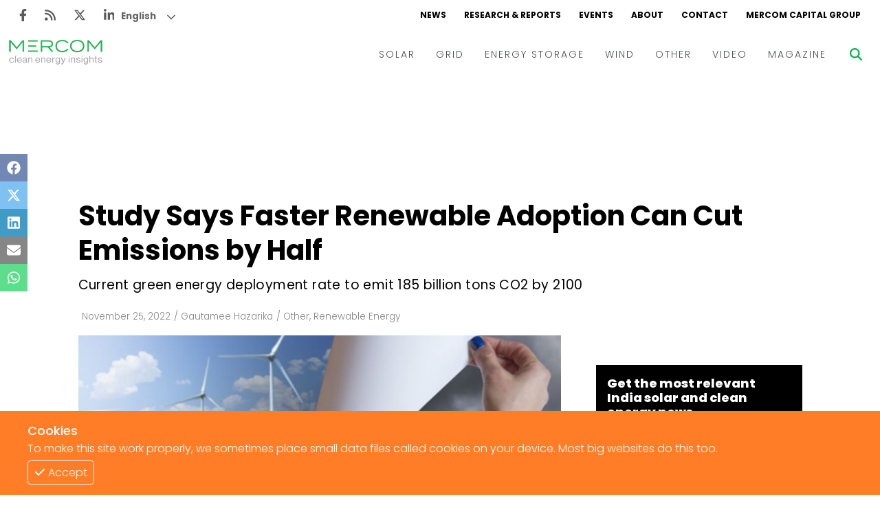

--- FILE ---
content_type: text/html; charset=utf-8
request_url: https://www.mercomindia.com/?iframe=true
body_size: 42142
content:
<!DOCTYPE html><html><head><meta charSet="utf-8"/><meta name="viewport" content="width=device-width"/><link rel="apple-touch-icon" sizes="180x180" href="/favicons/favicon-180x180.png"/><link rel="icon" type="image/png" sizes="192x192" href="/favicons/favicon-192x192.png"/><link rel="icon" type="image/png" sizes="270x270" href="/favicons/favicon-270x270.png"/><link rel="icon" type="image/png" sizes="32x32" href="/favicons/favicon-32x32.png"/><meta name="msapplication-TileColor" content="#da532c"/><meta name="theme-color" content="#ffffff"/><title>Mercom India Clean Energy News, Insights, and Analysis</title><meta name="msvalidate.01" content="32E7810F6091FE477B879A8AFAEAB50B"/><meta name="title" content="Mercom India Clean Energy News, Insights, and Analysis"/><meta name="description" content="Mercom India News delivers the latest energy business news and market analysis on its MercomIndia.com platform to educate &amp; inform"/><meta property="og:title" content="Mercom India Clean Energy News, Insights, and Analysis"/><meta property="og:type" content="website"/><meta property="og:url" content="https://mercomindia.com"/><meta property="keywords" content="News, Renewables, Mercomindia, Mercom, Energy, Solar, Wind, Energy Storage, Grid"/><meta property="og:site_name" content="Mercomindia.com"/><meta name="og:locale" content="en_US"/><link rel="canonical" href="https://mercomindia.com/"/><meta property="article:publisher" content="https://www.facebook.com/mercomindia"/><meta property="og:image" content="https://mercomindia.com/images/logo.png"/><meta name="twitter:card" content="https://mercomindia.com/images/logo.png"/><meta name="twitter:title" content="Mercom India Clean Energy News, Insights, and Analysis"/><meta name="twitter:image" content="https://mercomindia.com/images/logo.png"/><meta name="twitter:site" content="@mercomindia"/><meta name="twitter:label1" content="Reading Time"/><meta name="twitter:data1" content="7 Minutes"/><meta name="twitter:label2" content="Author"/><meta name="twitter:data2" content="Mercomindia.com"/><script type="application/ld+json">{"@context":"https://schema.org","@graph":[{"@type":"Organization","@id":"http://43.204.154.143:8080/#organization","name":"Mercom Communications India","url":"http://43.204.154.143:8080/","sameAs":["https://www.facebook.com/mercomindia","https://www.linkedin.com/company/mercom-communications-india","https://twitter.com/mercomindia"],"logo":{"@type":"ImageObject","@id":"http://43.204.154.143:8080/#logo","inLanguage":"en-US","url":"https://mercomindia.com/wp-content/uploads/2017/08/Mercom_Communications_India-FINAL.jpg","width":2048,"height":418,"caption":"Mercom Communications India"},"image":{"@id":"http://43.204.154.143:8080/#logo"}},{"@type":"WebSite","@id":"http://43.204.154.143:8080/#website","url":"http://43.204.154.143:8080/","name":"Mercom India","description":"MercomIndia.com delivers the most comprehensive energy news, research and market analysis for India&#039;s renewable and clean energy market.","publisher":{"@id":"http://43.204.154.143:8080/#organization"},"potentialAction":[{"@type":"SearchAction","target":"http://43.204.154.143:8080/?s={search_term_string}","query-input":"required name=search_term_string"}],"inLanguage":"en-US"},{"@type":"ImageObject","@id":"https://mercomindia.com/#primaryimage","inLanguage":"en-US","url":"https://mercomindia.com/wp-content/uploads/2022/02/728-x-92_Magazine-Ad_Web.jpg"},{"@type":"WebPage","@id":"https://mercomindia.com/#webpage","url":"https://mercomindia.com/","name":"Mercom India Clean Energy News, Insights, and Analysis","isPartOf":{"@id":"http://43.204.154.143:8080/#website"},"about":{"@id":"http://43.204.154.143:8080/#organization"},"primaryImageOfPage":{"@id":"https://mercomindia.com/#primaryimage"},"datePublished":"2016-06-23T11:46:05+00:00","dateModified":"2023-02-27T06:47:31+00:00","description":"Mercom India News delivers the latest energy business news and market analysis on its MercomIndia.com platform to educate, inform...","inLanguage":"en-US","potentialAction":[{"@type":"ReadAction","target":["https://mercomindia.com/"]}]}]}</script><link rel="preload" as="image" imageSrcSet="/_next/image?url=https%3A%2F%2Fd382rz2cea0pah.cloudfront.net%2Fwp-content%2Fuploads%2F2026%2F01%2FCopy-of-Mercom-FI-2026-01-21T110528.561-1.jpg&amp;w=600&amp;q=75 600w, /_next/image?url=https%3A%2F%2Fd382rz2cea0pah.cloudfront.net%2Fwp-content%2Fuploads%2F2026%2F01%2FCopy-of-Mercom-FI-2026-01-21T110528.561-1.jpg&amp;w=640&amp;q=75 640w, /_next/image?url=https%3A%2F%2Fd382rz2cea0pah.cloudfront.net%2Fwp-content%2Fuploads%2F2026%2F01%2FCopy-of-Mercom-FI-2026-01-21T110528.561-1.jpg&amp;w=750&amp;q=75 750w, /_next/image?url=https%3A%2F%2Fd382rz2cea0pah.cloudfront.net%2Fwp-content%2Fuploads%2F2026%2F01%2FCopy-of-Mercom-FI-2026-01-21T110528.561-1.jpg&amp;w=828&amp;q=75 828w, /_next/image?url=https%3A%2F%2Fd382rz2cea0pah.cloudfront.net%2Fwp-content%2Fuploads%2F2026%2F01%2FCopy-of-Mercom-FI-2026-01-21T110528.561-1.jpg&amp;w=1080&amp;q=75 1080w, /_next/image?url=https%3A%2F%2Fd382rz2cea0pah.cloudfront.net%2Fwp-content%2Fuploads%2F2026%2F01%2FCopy-of-Mercom-FI-2026-01-21T110528.561-1.jpg&amp;w=1200&amp;q=75 1200w, /_next/image?url=https%3A%2F%2Fd382rz2cea0pah.cloudfront.net%2Fwp-content%2Fuploads%2F2026%2F01%2FCopy-of-Mercom-FI-2026-01-21T110528.561-1.jpg&amp;w=1920&amp;q=75 1920w, /_next/image?url=https%3A%2F%2Fd382rz2cea0pah.cloudfront.net%2Fwp-content%2Fuploads%2F2026%2F01%2FCopy-of-Mercom-FI-2026-01-21T110528.561-1.jpg&amp;w=2048&amp;q=75 2048w, /_next/image?url=https%3A%2F%2Fd382rz2cea0pah.cloudfront.net%2Fwp-content%2Fuploads%2F2026%2F01%2FCopy-of-Mercom-FI-2026-01-21T110528.561-1.jpg&amp;w=3840&amp;q=75 3840w" imageSizes="100vw"/><link rel="preload" as="image" imageSrcSet="/_next/image?url=https%3A%2F%2Fd382rz2cea0pah.cloudfront.net%2Fwp-content%2Fuploads%2F2026%2F01%2FFunding-and-MA-Roundup-Terralayr-Secures-223-Million-in-Equity-Round.png&amp;w=600&amp;q=75 600w, /_next/image?url=https%3A%2F%2Fd382rz2cea0pah.cloudfront.net%2Fwp-content%2Fuploads%2F2026%2F01%2FFunding-and-MA-Roundup-Terralayr-Secures-223-Million-in-Equity-Round.png&amp;w=640&amp;q=75 640w, /_next/image?url=https%3A%2F%2Fd382rz2cea0pah.cloudfront.net%2Fwp-content%2Fuploads%2F2026%2F01%2FFunding-and-MA-Roundup-Terralayr-Secures-223-Million-in-Equity-Round.png&amp;w=750&amp;q=75 750w, /_next/image?url=https%3A%2F%2Fd382rz2cea0pah.cloudfront.net%2Fwp-content%2Fuploads%2F2026%2F01%2FFunding-and-MA-Roundup-Terralayr-Secures-223-Million-in-Equity-Round.png&amp;w=828&amp;q=75 828w, /_next/image?url=https%3A%2F%2Fd382rz2cea0pah.cloudfront.net%2Fwp-content%2Fuploads%2F2026%2F01%2FFunding-and-MA-Roundup-Terralayr-Secures-223-Million-in-Equity-Round.png&amp;w=1080&amp;q=75 1080w, /_next/image?url=https%3A%2F%2Fd382rz2cea0pah.cloudfront.net%2Fwp-content%2Fuploads%2F2026%2F01%2FFunding-and-MA-Roundup-Terralayr-Secures-223-Million-in-Equity-Round.png&amp;w=1200&amp;q=75 1200w, /_next/image?url=https%3A%2F%2Fd382rz2cea0pah.cloudfront.net%2Fwp-content%2Fuploads%2F2026%2F01%2FFunding-and-MA-Roundup-Terralayr-Secures-223-Million-in-Equity-Round.png&amp;w=1920&amp;q=75 1920w, /_next/image?url=https%3A%2F%2Fd382rz2cea0pah.cloudfront.net%2Fwp-content%2Fuploads%2F2026%2F01%2FFunding-and-MA-Roundup-Terralayr-Secures-223-Million-in-Equity-Round.png&amp;w=2048&amp;q=75 2048w, /_next/image?url=https%3A%2F%2Fd382rz2cea0pah.cloudfront.net%2Fwp-content%2Fuploads%2F2026%2F01%2FFunding-and-MA-Roundup-Terralayr-Secures-223-Million-in-Equity-Round.png&amp;w=3840&amp;q=75 3840w" imageSizes="100vw"/><link rel="preload" as="image" imageSrcSet="/_next/image?url=https%3A%2F%2Fd382rz2cea0pah.cloudfront.net%2Fwp-content%2Fuploads%2F2026%2F01%2FCopy-of-Mercom-FI-2026-01-21T105326.044.jpg&amp;w=600&amp;q=75 600w, /_next/image?url=https%3A%2F%2Fd382rz2cea0pah.cloudfront.net%2Fwp-content%2Fuploads%2F2026%2F01%2FCopy-of-Mercom-FI-2026-01-21T105326.044.jpg&amp;w=640&amp;q=75 640w, /_next/image?url=https%3A%2F%2Fd382rz2cea0pah.cloudfront.net%2Fwp-content%2Fuploads%2F2026%2F01%2FCopy-of-Mercom-FI-2026-01-21T105326.044.jpg&amp;w=750&amp;q=75 750w, /_next/image?url=https%3A%2F%2Fd382rz2cea0pah.cloudfront.net%2Fwp-content%2Fuploads%2F2026%2F01%2FCopy-of-Mercom-FI-2026-01-21T105326.044.jpg&amp;w=828&amp;q=75 828w, /_next/image?url=https%3A%2F%2Fd382rz2cea0pah.cloudfront.net%2Fwp-content%2Fuploads%2F2026%2F01%2FCopy-of-Mercom-FI-2026-01-21T105326.044.jpg&amp;w=1080&amp;q=75 1080w, /_next/image?url=https%3A%2F%2Fd382rz2cea0pah.cloudfront.net%2Fwp-content%2Fuploads%2F2026%2F01%2FCopy-of-Mercom-FI-2026-01-21T105326.044.jpg&amp;w=1200&amp;q=75 1200w, /_next/image?url=https%3A%2F%2Fd382rz2cea0pah.cloudfront.net%2Fwp-content%2Fuploads%2F2026%2F01%2FCopy-of-Mercom-FI-2026-01-21T105326.044.jpg&amp;w=1920&amp;q=75 1920w, /_next/image?url=https%3A%2F%2Fd382rz2cea0pah.cloudfront.net%2Fwp-content%2Fuploads%2F2026%2F01%2FCopy-of-Mercom-FI-2026-01-21T105326.044.jpg&amp;w=2048&amp;q=75 2048w, /_next/image?url=https%3A%2F%2Fd382rz2cea0pah.cloudfront.net%2Fwp-content%2Fuploads%2F2026%2F01%2FCopy-of-Mercom-FI-2026-01-21T105326.044.jpg&amp;w=3840&amp;q=75 3840w" imageSizes="100vw"/><link rel="preload" as="image" imageSrcSet="/_next/image?url=https%3A%2F%2Fd382rz2cea0pah.cloudfront.net%2Fwp-content%2Fuploads%2F2026%2F01%2Fshutterstock_1118304143-scaled.jpg&amp;w=600&amp;q=75 600w, /_next/image?url=https%3A%2F%2Fd382rz2cea0pah.cloudfront.net%2Fwp-content%2Fuploads%2F2026%2F01%2Fshutterstock_1118304143-scaled.jpg&amp;w=640&amp;q=75 640w, /_next/image?url=https%3A%2F%2Fd382rz2cea0pah.cloudfront.net%2Fwp-content%2Fuploads%2F2026%2F01%2Fshutterstock_1118304143-scaled.jpg&amp;w=750&amp;q=75 750w, /_next/image?url=https%3A%2F%2Fd382rz2cea0pah.cloudfront.net%2Fwp-content%2Fuploads%2F2026%2F01%2Fshutterstock_1118304143-scaled.jpg&amp;w=828&amp;q=75 828w, /_next/image?url=https%3A%2F%2Fd382rz2cea0pah.cloudfront.net%2Fwp-content%2Fuploads%2F2026%2F01%2Fshutterstock_1118304143-scaled.jpg&amp;w=1080&amp;q=75 1080w, /_next/image?url=https%3A%2F%2Fd382rz2cea0pah.cloudfront.net%2Fwp-content%2Fuploads%2F2026%2F01%2Fshutterstock_1118304143-scaled.jpg&amp;w=1200&amp;q=75 1200w, /_next/image?url=https%3A%2F%2Fd382rz2cea0pah.cloudfront.net%2Fwp-content%2Fuploads%2F2026%2F01%2Fshutterstock_1118304143-scaled.jpg&amp;w=1920&amp;q=75 1920w, /_next/image?url=https%3A%2F%2Fd382rz2cea0pah.cloudfront.net%2Fwp-content%2Fuploads%2F2026%2F01%2Fshutterstock_1118304143-scaled.jpg&amp;w=2048&amp;q=75 2048w, /_next/image?url=https%3A%2F%2Fd382rz2cea0pah.cloudfront.net%2Fwp-content%2Fuploads%2F2026%2F01%2Fshutterstock_1118304143-scaled.jpg&amp;w=3840&amp;q=75 3840w" imageSizes="100vw"/><link rel="preload" as="image" imageSrcSet="/_next/image?url=https%3A%2F%2Fd382rz2cea0pah.cloudfront.net%2Fwp-content%2Fuploads%2F2026%2F01%2FiStock-175492648-scaled.jpg&amp;w=600&amp;q=75 600w, /_next/image?url=https%3A%2F%2Fd382rz2cea0pah.cloudfront.net%2Fwp-content%2Fuploads%2F2026%2F01%2FiStock-175492648-scaled.jpg&amp;w=640&amp;q=75 640w, /_next/image?url=https%3A%2F%2Fd382rz2cea0pah.cloudfront.net%2Fwp-content%2Fuploads%2F2026%2F01%2FiStock-175492648-scaled.jpg&amp;w=750&amp;q=75 750w, /_next/image?url=https%3A%2F%2Fd382rz2cea0pah.cloudfront.net%2Fwp-content%2Fuploads%2F2026%2F01%2FiStock-175492648-scaled.jpg&amp;w=828&amp;q=75 828w, /_next/image?url=https%3A%2F%2Fd382rz2cea0pah.cloudfront.net%2Fwp-content%2Fuploads%2F2026%2F01%2FiStock-175492648-scaled.jpg&amp;w=1080&amp;q=75 1080w, /_next/image?url=https%3A%2F%2Fd382rz2cea0pah.cloudfront.net%2Fwp-content%2Fuploads%2F2026%2F01%2FiStock-175492648-scaled.jpg&amp;w=1200&amp;q=75 1200w, /_next/image?url=https%3A%2F%2Fd382rz2cea0pah.cloudfront.net%2Fwp-content%2Fuploads%2F2026%2F01%2FiStock-175492648-scaled.jpg&amp;w=1920&amp;q=75 1920w, /_next/image?url=https%3A%2F%2Fd382rz2cea0pah.cloudfront.net%2Fwp-content%2Fuploads%2F2026%2F01%2FiStock-175492648-scaled.jpg&amp;w=2048&amp;q=75 2048w, /_next/image?url=https%3A%2F%2Fd382rz2cea0pah.cloudfront.net%2Fwp-content%2Fuploads%2F2026%2F01%2FiStock-175492648-scaled.jpg&amp;w=3840&amp;q=75 3840w" imageSizes="100vw"/><link rel="preload" as="image" imageSrcSet="/_next/image?url=https%3A%2F%2Fd382rz2cea0pah.cloudfront.net%2Fwp-content%2Fuploads%2F2025%2F05%2FStandard-Mercom-2025-05-28T174148.995.jpg&amp;w=600&amp;q=75 600w, /_next/image?url=https%3A%2F%2Fd382rz2cea0pah.cloudfront.net%2Fwp-content%2Fuploads%2F2025%2F05%2FStandard-Mercom-2025-05-28T174148.995.jpg&amp;w=640&amp;q=75 640w, /_next/image?url=https%3A%2F%2Fd382rz2cea0pah.cloudfront.net%2Fwp-content%2Fuploads%2F2025%2F05%2FStandard-Mercom-2025-05-28T174148.995.jpg&amp;w=750&amp;q=75 750w, /_next/image?url=https%3A%2F%2Fd382rz2cea0pah.cloudfront.net%2Fwp-content%2Fuploads%2F2025%2F05%2FStandard-Mercom-2025-05-28T174148.995.jpg&amp;w=828&amp;q=75 828w, /_next/image?url=https%3A%2F%2Fd382rz2cea0pah.cloudfront.net%2Fwp-content%2Fuploads%2F2025%2F05%2FStandard-Mercom-2025-05-28T174148.995.jpg&amp;w=1080&amp;q=75 1080w, /_next/image?url=https%3A%2F%2Fd382rz2cea0pah.cloudfront.net%2Fwp-content%2Fuploads%2F2025%2F05%2FStandard-Mercom-2025-05-28T174148.995.jpg&amp;w=1200&amp;q=75 1200w, /_next/image?url=https%3A%2F%2Fd382rz2cea0pah.cloudfront.net%2Fwp-content%2Fuploads%2F2025%2F05%2FStandard-Mercom-2025-05-28T174148.995.jpg&amp;w=1920&amp;q=75 1920w, /_next/image?url=https%3A%2F%2Fd382rz2cea0pah.cloudfront.net%2Fwp-content%2Fuploads%2F2025%2F05%2FStandard-Mercom-2025-05-28T174148.995.jpg&amp;w=2048&amp;q=75 2048w, /_next/image?url=https%3A%2F%2Fd382rz2cea0pah.cloudfront.net%2Fwp-content%2Fuploads%2F2025%2F05%2FStandard-Mercom-2025-05-28T174148.995.jpg&amp;w=3840&amp;q=75 3840w" imageSizes="100vw"/><link rel="preload" as="image" imageSrcSet="/_next/image?url=https%3A%2F%2Fd382rz2cea0pah.cloudfront.net%2Fwp-content%2Fuploads%2F2026%2F01%2FCopy-of-Mercom-FI-2026-01-20T190225.208.jpg&amp;w=600&amp;q=75 600w, /_next/image?url=https%3A%2F%2Fd382rz2cea0pah.cloudfront.net%2Fwp-content%2Fuploads%2F2026%2F01%2FCopy-of-Mercom-FI-2026-01-20T190225.208.jpg&amp;w=640&amp;q=75 640w, /_next/image?url=https%3A%2F%2Fd382rz2cea0pah.cloudfront.net%2Fwp-content%2Fuploads%2F2026%2F01%2FCopy-of-Mercom-FI-2026-01-20T190225.208.jpg&amp;w=750&amp;q=75 750w, /_next/image?url=https%3A%2F%2Fd382rz2cea0pah.cloudfront.net%2Fwp-content%2Fuploads%2F2026%2F01%2FCopy-of-Mercom-FI-2026-01-20T190225.208.jpg&amp;w=828&amp;q=75 828w, /_next/image?url=https%3A%2F%2Fd382rz2cea0pah.cloudfront.net%2Fwp-content%2Fuploads%2F2026%2F01%2FCopy-of-Mercom-FI-2026-01-20T190225.208.jpg&amp;w=1080&amp;q=75 1080w, /_next/image?url=https%3A%2F%2Fd382rz2cea0pah.cloudfront.net%2Fwp-content%2Fuploads%2F2026%2F01%2FCopy-of-Mercom-FI-2026-01-20T190225.208.jpg&amp;w=1200&amp;q=75 1200w, /_next/image?url=https%3A%2F%2Fd382rz2cea0pah.cloudfront.net%2Fwp-content%2Fuploads%2F2026%2F01%2FCopy-of-Mercom-FI-2026-01-20T190225.208.jpg&amp;w=1920&amp;q=75 1920w, /_next/image?url=https%3A%2F%2Fd382rz2cea0pah.cloudfront.net%2Fwp-content%2Fuploads%2F2026%2F01%2FCopy-of-Mercom-FI-2026-01-20T190225.208.jpg&amp;w=2048&amp;q=75 2048w, /_next/image?url=https%3A%2F%2Fd382rz2cea0pah.cloudfront.net%2Fwp-content%2Fuploads%2F2026%2F01%2FCopy-of-Mercom-FI-2026-01-20T190225.208.jpg&amp;w=3840&amp;q=75 3840w" imageSizes="100vw"/><link rel="preload" as="image" imageSrcSet="/_next/image?url=https%3A%2F%2Fd382rz2cea0pah.cloudfront.net%2Fwp-content%2Fuploads%2F2025%2F12%2FCopy-of-Mercom-FI-2025-12-29T105449.844.jpg&amp;w=600&amp;q=75 600w, /_next/image?url=https%3A%2F%2Fd382rz2cea0pah.cloudfront.net%2Fwp-content%2Fuploads%2F2025%2F12%2FCopy-of-Mercom-FI-2025-12-29T105449.844.jpg&amp;w=640&amp;q=75 640w, /_next/image?url=https%3A%2F%2Fd382rz2cea0pah.cloudfront.net%2Fwp-content%2Fuploads%2F2025%2F12%2FCopy-of-Mercom-FI-2025-12-29T105449.844.jpg&amp;w=750&amp;q=75 750w, /_next/image?url=https%3A%2F%2Fd382rz2cea0pah.cloudfront.net%2Fwp-content%2Fuploads%2F2025%2F12%2FCopy-of-Mercom-FI-2025-12-29T105449.844.jpg&amp;w=828&amp;q=75 828w, /_next/image?url=https%3A%2F%2Fd382rz2cea0pah.cloudfront.net%2Fwp-content%2Fuploads%2F2025%2F12%2FCopy-of-Mercom-FI-2025-12-29T105449.844.jpg&amp;w=1080&amp;q=75 1080w, /_next/image?url=https%3A%2F%2Fd382rz2cea0pah.cloudfront.net%2Fwp-content%2Fuploads%2F2025%2F12%2FCopy-of-Mercom-FI-2025-12-29T105449.844.jpg&amp;w=1200&amp;q=75 1200w, /_next/image?url=https%3A%2F%2Fd382rz2cea0pah.cloudfront.net%2Fwp-content%2Fuploads%2F2025%2F12%2FCopy-of-Mercom-FI-2025-12-29T105449.844.jpg&amp;w=1920&amp;q=75 1920w, /_next/image?url=https%3A%2F%2Fd382rz2cea0pah.cloudfront.net%2Fwp-content%2Fuploads%2F2025%2F12%2FCopy-of-Mercom-FI-2025-12-29T105449.844.jpg&amp;w=2048&amp;q=75 2048w, /_next/image?url=https%3A%2F%2Fd382rz2cea0pah.cloudfront.net%2Fwp-content%2Fuploads%2F2025%2F12%2FCopy-of-Mercom-FI-2025-12-29T105449.844.jpg&amp;w=3840&amp;q=75 3840w" imageSizes="100vw"/><meta name="next-head-count" content="38"/><link rel="preload" href="/_next/static/css/91851028d263c717.css" as="style"/><link rel="stylesheet" href="/_next/static/css/91851028d263c717.css" data-n-g=""/><link rel="preload" href="/_next/static/css/846c2a6b8f5ff192.css" as="style"/><link rel="stylesheet" href="/_next/static/css/846c2a6b8f5ff192.css" data-n-p=""/><noscript data-n-css=""></noscript><script defer="" nomodule="" src="/_next/static/chunks/polyfills-c67a75d1b6f99dc8.js"></script><script src="/_next/static/chunks/webpack-f332da6cddd4a9d6.js" defer=""></script><script src="/_next/static/chunks/framework-4ed89e9640adfb9e.js" defer=""></script><script src="/_next/static/chunks/main-7910cbe5e44a2da6.js" defer=""></script><script src="/_next/static/chunks/pages/_app-98838845cf30df29.js" defer=""></script><script src="/_next/static/chunks/2167-a3b853d326cff712.js" defer=""></script><script src="/_next/static/chunks/9329-a03df8bd7f8b2296.js" defer=""></script><script src="/_next/static/chunks/3343-18030a164e1e7b17.js" defer=""></script><script src="/_next/static/chunks/pages/index-001f492c29552794.js" defer=""></script><script src="/_next/static/ighAWZrwlBULtWPXKTCFg/_buildManifest.js" defer=""></script><script src="/_next/static/ighAWZrwlBULtWPXKTCFg/_ssgManifest.js" defer=""></script></head><body><div id="__next"><div class="gtranslate_wrapper" style="display:block"></div><div><div class="top-ad"></div><div class="main-wrapper"><div class="styles_container__LUc1l"><div class="styles_topNav__MIjYV"><div class="styles_icons__IEYM2"><a href="https://www.facebook.com/MercomIndia/" aria-label="Facebook" rel="noreferrer" target="_blank" class=""><svg aria-hidden="true" focusable="false" data-prefix="fab" data-icon="facebook-f" class="svg-inline--fa fa-facebook-f " role="img" xmlns="http://www.w3.org/2000/svg" viewBox="0 0 320 512"><path fill="currentColor" d="M279.14 288l14.22-92.66h-88.91v-60.13c0-25.35 12.42-50.06 52.24-50.06h40.42V6.26S260.43 0 225.36 0c-73.22 0-121.08 44.38-121.08 124.72v70.62H22.89V288h81.39v224h100.17V288z"></path></svg></a><a href="/feed" aria-label="Rss" rel="noreferrer" target="_blank" class=""><svg aria-hidden="true" focusable="false" data-prefix="fas" data-icon="rss" class="svg-inline--fa fa-rss " role="img" xmlns="http://www.w3.org/2000/svg" viewBox="0 0 448 512"><path fill="currentColor" d="M0 64C0 46.3 14.3 32 32 32c229.8 0 416 186.2 416 416c0 17.7-14.3 32-32 32s-32-14.3-32-32C384 253.6 226.4 96 32 96C14.3 96 0 81.7 0 64zM128 416c0 35.3-28.7 64-64 64s-64-28.7-64-64s28.7-64 64-64s64 28.7 64 64zM32 160c159.1 0 288 128.9 288 288c0 17.7-14.3 32-32 32s-32-14.3-32-32c0-123.7-100.3-224-224-224c-17.7 0-32-14.3-32-32s14.3-32 32-32z"></path></svg></a><a href="https://twitter.com/mercomindia" aria-label="Twitter" rel="noreferrer" target="_blank" class=""><svg aria-hidden="true" focusable="false" data-prefix="fab" data-icon="x-twitter" class="svg-inline--fa fa-x-twitter " role="img" xmlns="http://www.w3.org/2000/svg" viewBox="0 0 512 512"><path fill="currentColor" d="M389.2 48h70.6L305.6 224.2 487 464H345L233.7 318.6 106.5 464H35.8L200.7 275.5 26.8 48H172.4L272.9 180.9 389.2 48zM364.4 421.8h39.1L151.1 88h-42L364.4 421.8z"></path></svg></a><a href="https://www.linkedin.com/company/mercom-communications-india/" aria-label="LinkedIn" rel="noreferrer" target="_blank" class=""><svg aria-hidden="true" focusable="false" data-prefix="fab" data-icon="linkedin-in" class="svg-inline--fa fa-linkedin-in " role="img" xmlns="http://www.w3.org/2000/svg" viewBox="0 0 448 512"><path fill="currentColor" d="M100.28 448H7.4V148.9h92.88zM53.79 108.1C24.09 108.1 0 83.5 0 53.8a53.79 53.79 0 0 1 107.58 0c0 29.7-24.1 54.3-53.79 54.3zM447.9 448h-92.68V302.4c0-34.7-.7-79.2-48.29-79.2-48.29 0-55.69 37.7-55.69 76.7V448h-92.78V148.9h89.08v40.8h1.3c12.4-23.5 42.69-48.3 87.88-48.3 94 0 111.28 61.9 111.28 142.3V448z"></path></svg></a></div><div class="styles_links__TN13Y"><a href="/" class="styles_active__U2ulk">NEWS</a><a href="/research" class="">RESEARCH &amp; REPORTS</a><a href="/event" class="">EVENTS</a><a href="/about" class="">ABOUT</a><a href="/contact-us" class="">CONTACT</a><a href="https://mercomcapital.com/" rel="noreferrer" target="_blank" class="">MERCOM CAPITAL GROUP</a></div></div><div class="styles_content__8JWcA"><form class="styles_input__kRL_g"><input type="text" placeholder="Search News..." value=""/></form><div class="styles_mainNav__iWOFu styles_active__U2ulk"><div class="styles_mainNav__ubhwD"><a href="/" class="styles_logo__NR2sd styles_active__AsU8b" aria-label="logo"><span style="box-sizing:border-box;display:inline-block;overflow:hidden;width:initial;height:initial;background:none;opacity:1;border:0;margin:0;padding:0;position:relative;max-width:100%"><span style="box-sizing:border-box;display:block;width:initial;height:initial;background:none;opacity:1;border:0;margin:0;padding:0;max-width:100%"><img style="display:block;max-width:100%;width:initial;height:initial;background:none;opacity:1;border:0;margin:0;padding:0" alt="" aria-hidden="true" src="data:image/svg+xml,%3csvg%20xmlns=%27http://www.w3.org/2000/svg%27%20version=%271.1%27%20width=%27150%27%20height=%2736%27/%3e"/></span><img alt="logo" src="[data-uri]" decoding="async" data-nimg="intrinsic" style="position:absolute;top:0;left:0;bottom:0;right:0;box-sizing:border-box;padding:0;border:none;margin:auto;display:block;width:0;height:0;min-width:100%;max-width:100%;min-height:100%;max-height:100%;object-fit:contain"/><noscript><img alt="logo" srcSet="/_next/image?url=%2Fimages%2Flogo.png&amp;w=256&amp;q=75 1x, /_next/image?url=%2Fimages%2Flogo.png&amp;w=384&amp;q=75 2x" src="/_next/image?url=%2Fimages%2Flogo.png&amp;w=384&amp;q=75" decoding="async" data-nimg="intrinsic" style="position:absolute;top:0;left:0;bottom:0;right:0;box-sizing:border-box;padding:0;border:none;margin:auto;display:block;width:0;height:0;min-width:100%;max-width:100%;min-height:100%;max-height:100%;object-fit:contain" loading="lazy"/></noscript></span></a><div class="styles_links__ndAGV"><div class="styles_link__4x2Lb"><a href="/category/solar" class="styles_title__l3l6k">SOLAR</a><div class="styles_dropdown__CZElV"><div class="styles_container__1M3qs"><div class="styles_entries__w4cil"><div class="styles_entry__SjsbW"><a href="/category/solar/tenders-auctions" class="">Tenders &amp; Auctions</a></div><div class="styles_entry__SjsbW"><a href="/category/solar/markets-policy" class="">Markets &amp; Policy</a></div><div class="styles_entry__SjsbW"><a href="/category/solar/utility-scale" class="">Utility Scale</a></div><div class="styles_entry__SjsbW"><a href="/category/solar/rooftop-solar" class="">Rooftop</a></div><div class="styles_entry__SjsbW"><a href="/category/solar/financema-solar" class="">Finance and M&amp;A</a></div><div class="styles_entry__SjsbW"><a href="/category/solar/solar-off-grid" class="">Off-grid</a></div><div class="styles_entry__SjsbW"><a href="/category/solar/technology" class="">Technology</a></div><div class="styles_entry__SjsbW"><a href="/category/solar/floating-solar" class="">Floating Solar</a></div><div class="styles_entry__SjsbW"><a href="/category/solar/manufacturing" class="">Manufacturing</a></div><div class="styles_entry__SjsbW"><a href="/category/solar/modules" class="">Modules</a></div><div class="styles_entry__SjsbW"><a href="/category/solar/inverters-bos" class="">Inverters &amp; BOS</a></div><div class="styles_entry__SjsbW"><a href="/category/solar/commercial-industrial" class="">C&amp;I</a></div></div></div></div></div><div class="styles_link__4x2Lb"><a href="/category/grid" class="styles_title__l3l6k">GRID</a><div class="styles_dropdown__CZElV"><div class="styles_container__1M3qs"><div class="styles_entries__w4cil"><div class="styles_entry__SjsbW"><a href="/category/grid/electric-vehicles" class="">Electric Vehicles</a></div><div class="styles_entry__SjsbW"><a href="/category/grid/markets-policy-grid" class="">Markets &amp; Policy</a></div><div class="styles_entry__SjsbW"><a href="/category/grid/utilities" class="">Utilities</a></div><div class="styles_entry__SjsbW"><a href="/category/grid/microgrid" class="">Microgrid</a></div><div class="styles_entry__SjsbW"><a href="/category/grid/smart-grid-grid" class="">Smart Grid</a></div><div class="styles_entry__SjsbW"><a href="/category/grid/smart-city" class="">Smart City</a></div><div class="styles_entry__SjsbW"><a href="/category/grid/td" class="">T&amp;D</a></div><div class="styles_entry__SjsbW"><a href="/category/grid/atc" class="">AT&amp;C</a></div></div></div></div></div><div class="styles_link__4x2Lb"><a href="/category/energy-storage" class="styles_title__l3l6k">ENERGY STORAGE</a></div><div class="styles_link__4x2Lb"><a href="/category/wind" class="styles_title__l3l6k">WIND</a></div><div class="styles_link__4x2Lb"><a href="/category/other" class="styles_title__l3l6k">OTHER</a></div><div class="styles_link__4x2Lb"><a href="/category/video" class="styles_title__l3l6k">VIDEO</a><div class="styles_dropdown__CZElV"><div class="styles_container__1M3qs"><div class="styles_entries__w4cil"><div class="styles_entry__SjsbW"><a href="/category/video/events-video" class="">Events</a></div><div class="styles_entry__SjsbW"><a href="/category/video/webinars-video" class="">Webinars</a></div><div class="styles_entry__SjsbW"><a href="/category/video/interview-video" class="">Interviews</a></div></div></div></div></div><div class="styles_link__4x2Lb"><a href="/magazine" class="styles_title__l3l6k">MAGAZINE</a></div></div></div></div><div class="styles_searchBtn__6aQmx"><svg aria-hidden="true" focusable="false" data-prefix="fas" data-icon="magnifying-glass" class="svg-inline--fa fa-magnifying-glass " role="img" xmlns="http://www.w3.org/2000/svg" viewBox="0 0 512 512" style="color:#00b451;transition:color 0.3s ease"><path fill="currentColor" d="M416 208c0 45.9-14.9 88.3-40 122.7L502.6 457.4c12.5 12.5 12.5 32.8 0 45.3s-32.8 12.5-45.3 0L330.7 376c-34.4 25.2-76.8 40-122.7 40C93.1 416 0 322.9 0 208S93.1 0 208 0S416 93.1 416 208zM208 352c79.5 0 144-64.5 144-144s-64.5-144-144-144S64 128.5 64 208s64.5 144 144 144z"></path></svg></div><div class="styles_hamburger__hfsi1"><svg aria-hidden="true" focusable="false" data-prefix="fas" data-icon="bars" class="svg-inline--fa fa-bars " role="img" xmlns="http://www.w3.org/2000/svg" viewBox="0 0 448 512"><path fill="currentColor" d="M0 96C0 78.3 14.3 64 32 64H416c17.7 0 32 14.3 32 32s-14.3 32-32 32H32C14.3 128 0 113.7 0 96zM0 256c0-17.7 14.3-32 32-32H416c17.7 0 32 14.3 32 32s-14.3 32-32 32H32c-17.7 0-32-14.3-32-32zM448 416c0 17.7-14.3 32-32 32H32c-17.7 0-32-14.3-32-32s14.3-32 32-32H416c17.7 0 32 14.3 32 32z"></path></svg></div></div><div class="nav"><div class="styles_container__wYkPN"><div class="styles_bg__Hf_d5"></div><div class="styles_menuContainer__wpyV3"><div class="styles_content__uP7mk"><div class="styles_close__bDTt_"><svg aria-hidden="true" focusable="false" data-prefix="fas" data-icon="xmark" class="svg-inline--fa fa-xmark " role="img" xmlns="http://www.w3.org/2000/svg" viewBox="0 0 320 512"><path fill="currentColor" d="M310.6 150.6c12.5-12.5 12.5-32.8 0-45.3s-32.8-12.5-45.3 0L160 210.7 54.6 105.4c-12.5-12.5-32.8-12.5-45.3 0s-12.5 32.8 0 45.3L114.7 256 9.4 361.4c-12.5 12.5-12.5 32.8 0 45.3s32.8 12.5 45.3 0L160 301.3 265.4 406.6c12.5 12.5 32.8 12.5 45.3 0s12.5-32.8 0-45.3L205.3 256 310.6 150.6z"></path></svg></div><div><a href="/" class="" aria-label="logo"><span style="box-sizing:border-box;display:inline-block;overflow:hidden;width:initial;height:initial;background:none;opacity:1;border:0;margin:0;padding:0;position:relative;max-width:100%"><span style="box-sizing:border-box;display:block;width:initial;height:initial;background:none;opacity:1;border:0;margin:0;padding:0;max-width:100%"><img style="display:block;max-width:100%;width:initial;height:initial;background:none;opacity:1;border:0;margin:0;padding:0" alt="" aria-hidden="true" src="data:image/svg+xml,%3csvg%20xmlns=%27http://www.w3.org/2000/svg%27%20version=%271.1%27%20width=%27170%27%20height=%2735%27/%3e"/></span><img alt="logo" src="[data-uri]" decoding="async" data-nimg="intrinsic" style="position:absolute;top:0;left:0;bottom:0;right:0;box-sizing:border-box;padding:0;border:none;margin:auto;display:block;width:0;height:0;min-width:100%;max-width:100%;min-height:100%;max-height:100%;object-fit:contain"/><noscript><img alt="logo" srcSet="/_next/image?url=%2Fimages%2Flogo.png&amp;w=256&amp;q=75 1x, /_next/image?url=%2Fimages%2Flogo.png&amp;w=384&amp;q=75 2x" src="/_next/image?url=%2Fimages%2Flogo.png&amp;w=384&amp;q=75" decoding="async" data-nimg="intrinsic" style="position:absolute;top:0;left:0;bottom:0;right:0;box-sizing:border-box;padding:0;border:none;margin:auto;display:block;width:0;height:0;min-width:100%;max-width:100%;min-height:100%;max-height:100%;object-fit:contain" loading="lazy"/></noscript></span></a></div><div class="styles_links__TpU2i"><div class="styles_link__uvegQ"><a href="/" class="">News</a></div><div class="styles_link__uvegQ"><a href="/about" class="">Home</a></div><div class="styles_container__s1wVN"><div class="styles_title__kcfLS styles_green__Qd9Pz">Solar<span><svg aria-hidden="true" focusable="false" data-prefix="fas" data-icon="chevron-down" class="svg-inline--fa fa-chevron-down " role="img" xmlns="http://www.w3.org/2000/svg" viewBox="0 0 512 512"><path fill="currentColor" d="M233.4 406.6c12.5 12.5 32.8 12.5 45.3 0l192-192c12.5-12.5 12.5-32.8 0-45.3s-32.8-12.5-45.3 0L256 338.7 86.6 169.4c-12.5-12.5-32.8-12.5-45.3 0s-12.5 32.8 0 45.3l192 192z"></path></svg></span></div><div class="styles_menu__KgKyH"><div><div class="styles_link__uvegQ"><a href="/category/solar/markets-policy" class=""><p>Markets &amp; Policy</p></a></div></div><div><div class="styles_link__uvegQ"><a href="/category/solar/tenders-auctions" class=""><p>Tenders &amp; Auctions</p></a></div></div><div><div class="styles_link__uvegQ"><a href="/category/solar/solar-projects" class=""><p>Solar Projects</p></a></div><div><div class="styles_subLink__licgT" role="button" tabindex="0"><a href="/category/solar/utility-scale" class=""><p>Large-Scale Projects</p></a></div><div class="styles_subLink__licgT" role="button" tabindex="0"><a href="/category/solar/rooftop-solar" class=""><p>Rooftop</p></a></div><div class="styles_subLink__licgT" role="button" tabindex="0"><a href="/category/solar/commercial-industrial" class=""><p>C&amp;I</p></a></div></div></div><div><div class="styles_link__uvegQ"><a href="/category/solar/manufacturing" class=""><p>Manufacturing</p></a></div><div><div class="styles_subLink__licgT" role="button" tabindex="0"><a href="/category/solar/modules" class=""><p>Modules</p></a></div><div class="styles_subLink__licgT" role="button" tabindex="0"><a href="/category/solar/inverters-bos" class=""><p>Inverters &amp; BOS</p></a></div></div></div><div><div class="styles_link__uvegQ"><a href="/category/solar/technology" class=""><p>Technology</p></a></div></div><div><div class="styles_link__uvegQ"><a href="/category/solar/financema-solar" class=""><p>Finance and M&amp;A</p></a></div></div></div></div><div class="styles_container__s1wVN"><div class="styles_title__kcfLS styles_green__Qd9Pz">Grid<span><svg aria-hidden="true" focusable="false" data-prefix="fas" data-icon="chevron-down" class="svg-inline--fa fa-chevron-down " role="img" xmlns="http://www.w3.org/2000/svg" viewBox="0 0 512 512"><path fill="currentColor" d="M233.4 406.6c12.5 12.5 32.8 12.5 45.3 0l192-192c12.5-12.5 12.5-32.8 0-45.3s-32.8-12.5-45.3 0L256 338.7 86.6 169.4c-12.5-12.5-32.8-12.5-45.3 0s-12.5 32.8 0 45.3l192 192z"></path></svg></span></div><div class="styles_menu__KgKyH"><div><div class="styles_link__uvegQ"><a href="/category/grid/markets-policy-grid" class=""><p>Markets &amp; Policy</p></a></div></div><div><div class="styles_link__uvegQ"><a href="/category/grid/td" class=""><p>T&amp;D</p></a></div></div><div><div class="styles_link__uvegQ"><a href="/category/grid/utilities" class=""><p>Utilities</p></a></div></div><div><div class="styles_link__uvegQ"><a href="/category/grid/smart-grid-grid" class=""><p>Smart Grid</p></a></div></div><div><div class="styles_link__uvegQ"><a href="/category/grid/microgrid" class=""><p>Microgrid</p></a></div></div></div></div><div class="styles_link__uvegQ"><a href="/category/energy-storage" class="">Energy Storage</a></div><div class="styles_link__uvegQ"><a href="/category/wind" class="">Wind</a></div><div class="styles_link__uvegQ"><a href="/category/electric-vehicles" class="">EVs</a></div><div class="styles_link__uvegQ"><a href="/category/other" class="">Other</a></div><div class="styles_link__uvegQ"><a href="/research" class="">Research + Reports</a></div><div class="styles_link__uvegQ"><a href="/event" class="">Events</a></div><div class="styles_link__uvegQ"><a href="/webinars" class="">Webinars</a></div><div class="styles_container__s1wVN"><div class="styles_title__kcfLS styles_green__Qd9Pz">Video<span><svg aria-hidden="true" focusable="false" data-prefix="fas" data-icon="chevron-down" class="svg-inline--fa fa-chevron-down " role="img" xmlns="http://www.w3.org/2000/svg" viewBox="0 0 512 512"><path fill="currentColor" d="M233.4 406.6c12.5 12.5 32.8 12.5 45.3 0l192-192c12.5-12.5 12.5-32.8 0-45.3s-32.8-12.5-45.3 0L256 338.7 86.6 169.4c-12.5-12.5-32.8-12.5-45.3 0s-12.5 32.8 0 45.3l192 192z"></path></svg></span></div><div class="styles_menu__KgKyH"><div><div class="styles_subLink__licgT"><a href="/category/video/events-video" class=""><p>Events</p></a></div></div><div><div class="styles_subLink__licgT"><a href="/category/video/webinars-video" class=""><p>Webinars</p></a></div></div><div><div class="styles_subLink__licgT"><a href="/category/video/interview-video" class=""><p>Interviews</p></a></div></div></div></div><div class="styles_link__uvegQ"><a href="/magazine" class="">Magazine</a></div><div class="styles_socials__hWrjl"><a href="https://www.facebook.com/MercomIndia/" aria-label="Facebook" rel="noreferrer" target="_blank" class=""><svg aria-hidden="true" focusable="false" data-prefix="fab" data-icon="facebook-f" class="svg-inline--fa fa-facebook-f " role="img" xmlns="http://www.w3.org/2000/svg" viewBox="0 0 320 512"><path fill="currentColor" d="M279.14 288l14.22-92.66h-88.91v-60.13c0-25.35 12.42-50.06 52.24-50.06h40.42V6.26S260.43 0 225.36 0c-73.22 0-121.08 44.38-121.08 124.72v70.62H22.89V288h81.39v224h100.17V288z"></path></svg></a><a href="/" aria-label="Rss" rel="noreferrer" target="_blank" class=""><svg aria-hidden="true" focusable="false" data-prefix="fas" data-icon="rss" class="svg-inline--fa fa-rss " role="img" xmlns="http://www.w3.org/2000/svg" viewBox="0 0 448 512"><path fill="currentColor" d="M0 64C0 46.3 14.3 32 32 32c229.8 0 416 186.2 416 416c0 17.7-14.3 32-32 32s-32-14.3-32-32C384 253.6 226.4 96 32 96C14.3 96 0 81.7 0 64zM128 416c0 35.3-28.7 64-64 64s-64-28.7-64-64s28.7-64 64-64s64 28.7 64 64zM32 160c159.1 0 288 128.9 288 288c0 17.7-14.3 32-32 32s-32-14.3-32-32c0-123.7-100.3-224-224-224c-17.7 0-32-14.3-32-32s14.3-32 32-32z"></path></svg></a><a href="https://twitter.com/mercomindia" aria-label="Twitter" rel="noreferrer" target="_blank" class=""><svg aria-hidden="true" focusable="false" data-prefix="fab" data-icon="x-twitter" class="svg-inline--fa fa-x-twitter " role="img" xmlns="http://www.w3.org/2000/svg" viewBox="0 0 512 512"><path fill="currentColor" d="M389.2 48h70.6L305.6 224.2 487 464H345L233.7 318.6 106.5 464H35.8L200.7 275.5 26.8 48H172.4L272.9 180.9 389.2 48zM364.4 421.8h39.1L151.1 88h-42L364.4 421.8z"></path></svg></a><a href="https://www.linkedin.com/company/mercom-communications-india/" aria-label="LinkedIn" rel="noreferrer" target="_blank" class=""><svg aria-hidden="true" focusable="false" data-prefix="fab" data-icon="linkedin-in" class="svg-inline--fa fa-linkedin-in " role="img" xmlns="http://www.w3.org/2000/svg" viewBox="0 0 448 512"><path fill="currentColor" d="M100.28 448H7.4V148.9h92.88zM53.79 108.1C24.09 108.1 0 83.5 0 53.8a53.79 53.79 0 0 1 107.58 0c0 29.7-24.1 54.3-53.79 54.3zM447.9 448h-92.68V302.4c0-34.7-.7-79.2-48.29-79.2-48.29 0-55.69 37.7-55.69 76.7V448h-92.78V148.9h89.08v40.8h1.3c12.4-23.5 42.69-48.3 87.88-48.3 94 0 111.28 61.9 111.28 142.3V448z"></path></svg></a></div></div></div></div></div></div></div><div class="main-content"><div class="styles_container__D2A_r"><div class="styles_content__ocpLS"><div class="styles_headerContainer__i3_f8"><div class="styles_sideNav__9eX3G"><div class="styles_container__bzrFF"><div class="styles_postsContainer__Bsspe"><h2 class="styles_sectionTitle__LrSUx">LATEST HEADLINES</h2><div class="styles_posts__1dEn3"><a href="/daily-news-wrap-up-bbmb-floats-tender-for-4-3-gw-pumped-storage-projects" class="styles_post__dWoew" target="_parent"><div class="styles_info__hYj4Q"><p class="styles_title__i0iHM">Daily News Wrap-Up: BBMB Floats Tender for 4.3 GW Pumped Storage Projects</p><p class="styles_date__1iAUz">Jan 21, 2026</p></div></a><a href="/funding-and-ma-roundup-terralayr-secures-223-million-2" class="styles_post__dWoew" target="_parent"><div class="styles_info__hYj4Q"><p class="styles_title__i0iHM">Funding and M&amp;A Roundup: Terralayr Secures $223 Million in Equity Round</p><p class="styles_date__1iAUz">Jan 21, 2026</p></div></a><a href="/afsia-tracks-296-gw-solar-projects-in-africa-with-23-4-gw-operational-as-of-2025" class="styles_post__dWoew" target="_parent"><div class="styles_info__hYj4Q"><p class="styles_title__i0iHM">AFSIA Tracks 296 GW Solar Projects in Africa, with 23.4 GW Operational as of 2025</p><p class="styles_date__1iAUz">Jan 21, 2026</p></div></a><a href="/project-finance-brief-encavis-non-recourse-financing" class="styles_post__dWoew" target="_parent"><div class="styles_info__hYj4Q"><p class="styles_title__i0iHM">Project Finance Brief: ENCAVIS Secures $157 Million in Non-Recourse Financing</p><p class="styles_date__1iAUz">Jan 21, 2026</p></div></a><a href="/raana-semiconductors-raises-3-million-to-develop-systems-of-solar-ingot-making" class="styles_post__dWoew" target="_parent"><div class="styles_info__hYj4Q"><p class="styles_title__i0iHM">Raana Semiconductors Raises $3 Million to Develop Systems of Solar Ingot Making</p><p class="styles_date__1iAUz">Jan 20, 2026</p></div></a></div></div></div></div><div class="styles_breaking__0tWva"><div class="styles_main__k6KXc"><div class="styles_container__LBRav"><div class="styles_tag__zbUwh">Featured</div><a href="/budget-2026-wishlist-what-the-renewable-energy-industry-wants" class="styles_thumbnail__Iy2Dj" aria-label="Thumbnail" target="_parent"><span style="box-sizing:border-box;display:block;overflow:hidden;width:initial;height:initial;background:none;opacity:1;border:0;margin:0;padding:0;position:absolute;top:0;left:0;bottom:0;right:0"><img alt="thumbnail" src="[data-uri]" decoding="async" data-nimg="fill" style="position:absolute;top:0;left:0;bottom:0;right:0;box-sizing:border-box;padding:0;border:none;margin:auto;display:block;width:0;height:0;min-width:100%;max-width:100%;min-height:100%;max-height:100%;object-fit:cover"/><noscript><img alt="thumbnail" sizes="100vw" srcSet="/_next/image?url=https%3A%2F%2Fd382rz2cea0pah.cloudfront.net%2Fwp-content%2Fuploads%2F2025%2F02%2FMercom-FI-2025-02-03T100433.199.jpg&amp;w=600&amp;q=75 600w, /_next/image?url=https%3A%2F%2Fd382rz2cea0pah.cloudfront.net%2Fwp-content%2Fuploads%2F2025%2F02%2FMercom-FI-2025-02-03T100433.199.jpg&amp;w=640&amp;q=75 640w, /_next/image?url=https%3A%2F%2Fd382rz2cea0pah.cloudfront.net%2Fwp-content%2Fuploads%2F2025%2F02%2FMercom-FI-2025-02-03T100433.199.jpg&amp;w=750&amp;q=75 750w, /_next/image?url=https%3A%2F%2Fd382rz2cea0pah.cloudfront.net%2Fwp-content%2Fuploads%2F2025%2F02%2FMercom-FI-2025-02-03T100433.199.jpg&amp;w=828&amp;q=75 828w, /_next/image?url=https%3A%2F%2Fd382rz2cea0pah.cloudfront.net%2Fwp-content%2Fuploads%2F2025%2F02%2FMercom-FI-2025-02-03T100433.199.jpg&amp;w=1080&amp;q=75 1080w, /_next/image?url=https%3A%2F%2Fd382rz2cea0pah.cloudfront.net%2Fwp-content%2Fuploads%2F2025%2F02%2FMercom-FI-2025-02-03T100433.199.jpg&amp;w=1200&amp;q=75 1200w, /_next/image?url=https%3A%2F%2Fd382rz2cea0pah.cloudfront.net%2Fwp-content%2Fuploads%2F2025%2F02%2FMercom-FI-2025-02-03T100433.199.jpg&amp;w=1920&amp;q=75 1920w, /_next/image?url=https%3A%2F%2Fd382rz2cea0pah.cloudfront.net%2Fwp-content%2Fuploads%2F2025%2F02%2FMercom-FI-2025-02-03T100433.199.jpg&amp;w=2048&amp;q=75 2048w, /_next/image?url=https%3A%2F%2Fd382rz2cea0pah.cloudfront.net%2Fwp-content%2Fuploads%2F2025%2F02%2FMercom-FI-2025-02-03T100433.199.jpg&amp;w=3840&amp;q=75 3840w" src="/_next/image?url=https%3A%2F%2Fd382rz2cea0pah.cloudfront.net%2Fwp-content%2Fuploads%2F2025%2F02%2FMercom-FI-2025-02-03T100433.199.jpg&amp;w=3840&amp;q=75" decoding="async" data-nimg="fill" style="position:absolute;top:0;left:0;bottom:0;right:0;box-sizing:border-box;padding:0;border:none;margin:auto;display:block;width:0;height:0;min-width:100%;max-width:100%;min-height:100%;max-height:100%;object-fit:cover" loading="lazy"/></noscript></span></a><div class="styles_content__JUa0N"><a href="/budget-2026-wishlist-what-the-renewable-energy-industry-wants" class="styles_title__tHLS6" target="_parent">Budget 2026 Wishlist: What the Renewable Energy Industry Wants</a><p class="styles_desc__q2FzR">With India now meeting half of its power consumption through renewable energy, the industry is heading into the Union Budget 2026-27 with its wish list shifting from “more capacity” to building the enablers needed to sustain rapid...</p><div class="styles_dateContainer__fSba_"><div class="styles_date__R9LIn"><p class="styles_entry__jUvIj">January 21, 2026</p></div></div></div></div></div><div class="styles_entries__1sgBZ"><div class="styles_entry__l9D1y"><div class="styles_container__ywop0"><div class="styles_content__efu_F"><p class="styles_categoryTitle__dYkgp">Solar</p><a href="/nredcap-announces-list-of-winners-for-233-mw-rooftop-solar-auction" class="styles_title__45lHC" target="_parent">NREDCAP Announces List of Winners for 233 MW Rooftop Solar Auction</a><p class="styles_desc__k_knL">The New and Renewable Energy Development Corporation of Andhra Pradesh (NREDCAP) has announced the list of 19 winners in its 233.33 MW rooftop solar auction under the PM Surya Ghar: Muft Bijli Yojana.
The rooftop solar systems, up...</p><div class="styles_dateContainer__DSLMq"><div class="styles_date__YDIdg"><p class="styles_entry__PQPCa">January 21, 2026</p></div></div></div></div></div><div class="styles_entry__l9D1y"><div class="styles_container__ywop0"><div class="styles_content__efu_F"><p class="styles_categoryTitle__dYkgp">Markets &amp; Policy</p><a href="/pace-digitek-bags-epc-contract-for-bondadas-300-mw-solar-project" class="styles_title__45lHC" target="_parent">Pace Digitek Bags EPC Contract for Bondada’s 300 MW Solar Project</a><p class="styles_desc__k_knL">Pace Digitek has secured an engineering, procurement, and construction (EPC) order valued at ₹3.76 billion (~$45.3 million) from Bondada Engineering, to provide balance-of-system works for its 300 MW solar project.
The company’s s...</p><div class="styles_dateContainer__DSLMq"><div class="styles_date__YDIdg"><p class="styles_entry__PQPCa">January 16, 2026</p></div></div></div></div></div><div class="styles_entry__l9D1y"><div class="styles_container__ywop0"><div class="styles_content__efu_F"><p class="styles_categoryTitle__dYkgp styles_highlighted__cdM_9">Mercom Research Focus</p><a href="/is-aggressive-bidding-distorting-the-economics-of-energy-storage-projects-in-india" class="styles_title__45lHC" target="_parent">Is Aggressive Bidding Distorting the Economics of Energy Storage Projects in India?</a><p class="styles_desc__k_knL">Only 50% of the standalone battery energy storage system (BESS) projects evaluated in a new industry survey showed positive project economics and economic viability under modeled assumptions, highlighting the continuing cost chall...</p><div class="styles_dateContainer__DSLMq"><div class="styles_date__YDIdg"><p class="styles_entry__PQPCa">January 13, 2026</p></div></div></div></div></div></div></div></div><div class="styles_mobileHeadlines__GZwHV"><div class="styles_container__bzrFF"><div class="styles_postsContainer__Bsspe"><h2 class="styles_sectionTitle__LrSUx">LATEST HEADLINES</h2><div class="styles_posts__1dEn3"><a href="/daily-news-wrap-up-bbmb-floats-tender-for-4-3-gw-pumped-storage-projects" class="styles_post__dWoew" target="_parent"><div class="styles_info__hYj4Q"><p class="styles_title__i0iHM">Daily News Wrap-Up: BBMB Floats Tender for 4.3 GW Pumped Storage Projects</p><p class="styles_date__1iAUz">Jan 21, 2026</p></div></a><a href="/funding-and-ma-roundup-terralayr-secures-223-million-2" class="styles_post__dWoew" target="_parent"><div class="styles_info__hYj4Q"><p class="styles_title__i0iHM">Funding and M&amp;A Roundup: Terralayr Secures $223 Million in Equity Round</p><p class="styles_date__1iAUz">Jan 21, 2026</p></div></a><a href="/afsia-tracks-296-gw-solar-projects-in-africa-with-23-4-gw-operational-as-of-2025" class="styles_post__dWoew" target="_parent"><div class="styles_info__hYj4Q"><p class="styles_title__i0iHM">AFSIA Tracks 296 GW Solar Projects in Africa, with 23.4 GW Operational as of 2025</p><p class="styles_date__1iAUz">Jan 21, 2026</p></div></a><a href="/project-finance-brief-encavis-non-recourse-financing" class="styles_post__dWoew" target="_parent"><div class="styles_info__hYj4Q"><p class="styles_title__i0iHM">Project Finance Brief: ENCAVIS Secures $157 Million in Non-Recourse Financing</p><p class="styles_date__1iAUz">Jan 21, 2026</p></div></a><a href="/raana-semiconductors-raises-3-million-to-develop-systems-of-solar-ingot-making" class="styles_post__dWoew" target="_parent"><div class="styles_info__hYj4Q"><p class="styles_title__i0iHM">Raana Semiconductors Raises $3 Million to Develop Systems of Solar Ingot Making</p><p class="styles_date__1iAUz">Jan 20, 2026</p></div></a></div></div></div></div><div class="styles_trending__CLPmk"><p class="styles_sectionTitle__W49rJ"><span>Trending</span> News</p><div class="styles_entries__1sgBZ"><div class="styles_entry__l9D1y"><div class="styles_container__ywop0"><a href="/ddev-plastiks-ventures-into-bess-manufacturing-with-5-gwh-initial-capacity" class="styles_thumbnail__ZMMin" aria-label="Thumbnail" target="_parent"><span style="box-sizing:border-box;display:block;overflow:hidden;width:initial;height:initial;background:none;opacity:1;border:0;margin:0;padding:0;position:absolute;top:0;left:0;bottom:0;right:0"><img alt="thumbnail" src="[data-uri]" decoding="async" data-nimg="fill" style="position:absolute;top:0;left:0;bottom:0;right:0;box-sizing:border-box;padding:0;border:none;margin:auto;display:block;width:0;height:0;min-width:100%;max-width:100%;min-height:100%;max-height:100%;object-fit:cover"/><noscript><img alt="thumbnail" sizes="100vw" srcSet="/_next/image?url=https%3A%2F%2Fd382rz2cea0pah.cloudfront.net%2Fwp-content%2Fuploads%2F2025%2F07%2FAndhra-Pradesh-Commission-Releases-Draft-BESS-Regulations.jpg&amp;w=600&amp;q=75 600w, /_next/image?url=https%3A%2F%2Fd382rz2cea0pah.cloudfront.net%2Fwp-content%2Fuploads%2F2025%2F07%2FAndhra-Pradesh-Commission-Releases-Draft-BESS-Regulations.jpg&amp;w=640&amp;q=75 640w, /_next/image?url=https%3A%2F%2Fd382rz2cea0pah.cloudfront.net%2Fwp-content%2Fuploads%2F2025%2F07%2FAndhra-Pradesh-Commission-Releases-Draft-BESS-Regulations.jpg&amp;w=750&amp;q=75 750w, /_next/image?url=https%3A%2F%2Fd382rz2cea0pah.cloudfront.net%2Fwp-content%2Fuploads%2F2025%2F07%2FAndhra-Pradesh-Commission-Releases-Draft-BESS-Regulations.jpg&amp;w=828&amp;q=75 828w, /_next/image?url=https%3A%2F%2Fd382rz2cea0pah.cloudfront.net%2Fwp-content%2Fuploads%2F2025%2F07%2FAndhra-Pradesh-Commission-Releases-Draft-BESS-Regulations.jpg&amp;w=1080&amp;q=75 1080w, /_next/image?url=https%3A%2F%2Fd382rz2cea0pah.cloudfront.net%2Fwp-content%2Fuploads%2F2025%2F07%2FAndhra-Pradesh-Commission-Releases-Draft-BESS-Regulations.jpg&amp;w=1200&amp;q=75 1200w, /_next/image?url=https%3A%2F%2Fd382rz2cea0pah.cloudfront.net%2Fwp-content%2Fuploads%2F2025%2F07%2FAndhra-Pradesh-Commission-Releases-Draft-BESS-Regulations.jpg&amp;w=1920&amp;q=75 1920w, /_next/image?url=https%3A%2F%2Fd382rz2cea0pah.cloudfront.net%2Fwp-content%2Fuploads%2F2025%2F07%2FAndhra-Pradesh-Commission-Releases-Draft-BESS-Regulations.jpg&amp;w=2048&amp;q=75 2048w, /_next/image?url=https%3A%2F%2Fd382rz2cea0pah.cloudfront.net%2Fwp-content%2Fuploads%2F2025%2F07%2FAndhra-Pradesh-Commission-Releases-Draft-BESS-Regulations.jpg&amp;w=3840&amp;q=75 3840w" src="/_next/image?url=https%3A%2F%2Fd382rz2cea0pah.cloudfront.net%2Fwp-content%2Fuploads%2F2025%2F07%2FAndhra-Pradesh-Commission-Releases-Draft-BESS-Regulations.jpg&amp;w=3840&amp;q=75" decoding="async" data-nimg="fill" style="position:absolute;top:0;left:0;bottom:0;right:0;box-sizing:border-box;padding:0;border:none;margin:auto;display:block;width:0;height:0;min-width:100%;max-width:100%;min-height:100%;max-height:100%;object-fit:cover" loading="lazy"/></noscript></span></a><div class="styles_content__efu_F"><a href="/ddev-plastiks-ventures-into-bess-manufacturing-with-5-gwh-initial-capacity" class="styles_title__45lHC" target="_parent">Ddev Plastiks Ventures into BESS Manufacturing with 5 GWh Initial Capacity</a><div class="styles_dateContainer__DSLMq"><div class="styles_date__YDIdg"><p class="styles_entry__PQPCa">January 16, 2026</p></div></div></div></div></div><div class="styles_entry__l9D1y"><div class="styles_container__ywop0"><a href="/virtual-net-metering-delivers-power-bill-savings-for-raipur-flats" class="styles_thumbnail__ZMMin" aria-label="Thumbnail" target="_parent"><span style="box-sizing:border-box;display:block;overflow:hidden;width:initial;height:initial;background:none;opacity:1;border:0;margin:0;padding:0;position:absolute;top:0;left:0;bottom:0;right:0"><img alt="thumbnail" src="[data-uri]" decoding="async" data-nimg="fill" style="position:absolute;top:0;left:0;bottom:0;right:0;box-sizing:border-box;padding:0;border:none;margin:auto;display:block;width:0;height:0;min-width:100%;max-width:100%;min-height:100%;max-height:100%;object-fit:cover"/><noscript><img alt="thumbnail" sizes="100vw" srcSet="/_next/image?url=https%3A%2F%2Fd382rz2cea0pah.cloudfront.net%2Fwp-content%2Fuploads%2F2025%2F01%2FMercom-FI-2025-01-16T110404.960.jpg&amp;w=600&amp;q=75 600w, /_next/image?url=https%3A%2F%2Fd382rz2cea0pah.cloudfront.net%2Fwp-content%2Fuploads%2F2025%2F01%2FMercom-FI-2025-01-16T110404.960.jpg&amp;w=640&amp;q=75 640w, /_next/image?url=https%3A%2F%2Fd382rz2cea0pah.cloudfront.net%2Fwp-content%2Fuploads%2F2025%2F01%2FMercom-FI-2025-01-16T110404.960.jpg&amp;w=750&amp;q=75 750w, /_next/image?url=https%3A%2F%2Fd382rz2cea0pah.cloudfront.net%2Fwp-content%2Fuploads%2F2025%2F01%2FMercom-FI-2025-01-16T110404.960.jpg&amp;w=828&amp;q=75 828w, /_next/image?url=https%3A%2F%2Fd382rz2cea0pah.cloudfront.net%2Fwp-content%2Fuploads%2F2025%2F01%2FMercom-FI-2025-01-16T110404.960.jpg&amp;w=1080&amp;q=75 1080w, /_next/image?url=https%3A%2F%2Fd382rz2cea0pah.cloudfront.net%2Fwp-content%2Fuploads%2F2025%2F01%2FMercom-FI-2025-01-16T110404.960.jpg&amp;w=1200&amp;q=75 1200w, /_next/image?url=https%3A%2F%2Fd382rz2cea0pah.cloudfront.net%2Fwp-content%2Fuploads%2F2025%2F01%2FMercom-FI-2025-01-16T110404.960.jpg&amp;w=1920&amp;q=75 1920w, /_next/image?url=https%3A%2F%2Fd382rz2cea0pah.cloudfront.net%2Fwp-content%2Fuploads%2F2025%2F01%2FMercom-FI-2025-01-16T110404.960.jpg&amp;w=2048&amp;q=75 2048w, /_next/image?url=https%3A%2F%2Fd382rz2cea0pah.cloudfront.net%2Fwp-content%2Fuploads%2F2025%2F01%2FMercom-FI-2025-01-16T110404.960.jpg&amp;w=3840&amp;q=75 3840w" src="/_next/image?url=https%3A%2F%2Fd382rz2cea0pah.cloudfront.net%2Fwp-content%2Fuploads%2F2025%2F01%2FMercom-FI-2025-01-16T110404.960.jpg&amp;w=3840&amp;q=75" decoding="async" data-nimg="fill" style="position:absolute;top:0;left:0;bottom:0;right:0;box-sizing:border-box;padding:0;border:none;margin:auto;display:block;width:0;height:0;min-width:100%;max-width:100%;min-height:100%;max-height:100%;object-fit:cover" loading="lazy"/></noscript></span></a><div class="styles_content__efu_F"><a href="/virtual-net-metering-delivers-power-bill-savings-for-raipur-flats" class="styles_title__45lHC" target="_parent">Powering Apartments Via Virtual Net Metering: 60 kW Rooftop Solar with 1.5-Year Payback</a><div class="styles_dateContainer__DSLMq"><div class="styles_date__YDIdg"><p class="styles_entry__PQPCa">January 15, 2026</p></div></div></div></div></div><div class="styles_entry__l9D1y"><div class="styles_container__ywop0"><a href="/farmers-in-maharashtra-and-rajasthan-turn-to-robotic-cleaning-to-improve-solar-output" class="styles_thumbnail__ZMMin" aria-label="Thumbnail" target="_parent"><span style="box-sizing:border-box;display:block;overflow:hidden;width:initial;height:initial;background:none;opacity:1;border:0;margin:0;padding:0;position:absolute;top:0;left:0;bottom:0;right:0"><img alt="thumbnail" src="[data-uri]" decoding="async" data-nimg="fill" style="position:absolute;top:0;left:0;bottom:0;right:0;box-sizing:border-box;padding:0;border:none;margin:auto;display:block;width:0;height:0;min-width:100%;max-width:100%;min-height:100%;max-height:100%;object-fit:cover"/><noscript><img alt="thumbnail" sizes="100vw" srcSet="/_next/image?url=https%3A%2F%2Fd382rz2cea0pah.cloudfront.net%2Fwp-content%2Fuploads%2F2022%2F11%2FAirtouch-Solabot-Sol-Bright-Leading-Robotic-Cleaning-System-Suppliers-in-1H-2022.jpg&amp;w=600&amp;q=75 600w, /_next/image?url=https%3A%2F%2Fd382rz2cea0pah.cloudfront.net%2Fwp-content%2Fuploads%2F2022%2F11%2FAirtouch-Solabot-Sol-Bright-Leading-Robotic-Cleaning-System-Suppliers-in-1H-2022.jpg&amp;w=640&amp;q=75 640w, /_next/image?url=https%3A%2F%2Fd382rz2cea0pah.cloudfront.net%2Fwp-content%2Fuploads%2F2022%2F11%2FAirtouch-Solabot-Sol-Bright-Leading-Robotic-Cleaning-System-Suppliers-in-1H-2022.jpg&amp;w=750&amp;q=75 750w, /_next/image?url=https%3A%2F%2Fd382rz2cea0pah.cloudfront.net%2Fwp-content%2Fuploads%2F2022%2F11%2FAirtouch-Solabot-Sol-Bright-Leading-Robotic-Cleaning-System-Suppliers-in-1H-2022.jpg&amp;w=828&amp;q=75 828w, /_next/image?url=https%3A%2F%2Fd382rz2cea0pah.cloudfront.net%2Fwp-content%2Fuploads%2F2022%2F11%2FAirtouch-Solabot-Sol-Bright-Leading-Robotic-Cleaning-System-Suppliers-in-1H-2022.jpg&amp;w=1080&amp;q=75 1080w, /_next/image?url=https%3A%2F%2Fd382rz2cea0pah.cloudfront.net%2Fwp-content%2Fuploads%2F2022%2F11%2FAirtouch-Solabot-Sol-Bright-Leading-Robotic-Cleaning-System-Suppliers-in-1H-2022.jpg&amp;w=1200&amp;q=75 1200w, /_next/image?url=https%3A%2F%2Fd382rz2cea0pah.cloudfront.net%2Fwp-content%2Fuploads%2F2022%2F11%2FAirtouch-Solabot-Sol-Bright-Leading-Robotic-Cleaning-System-Suppliers-in-1H-2022.jpg&amp;w=1920&amp;q=75 1920w, /_next/image?url=https%3A%2F%2Fd382rz2cea0pah.cloudfront.net%2Fwp-content%2Fuploads%2F2022%2F11%2FAirtouch-Solabot-Sol-Bright-Leading-Robotic-Cleaning-System-Suppliers-in-1H-2022.jpg&amp;w=2048&amp;q=75 2048w, /_next/image?url=https%3A%2F%2Fd382rz2cea0pah.cloudfront.net%2Fwp-content%2Fuploads%2F2022%2F11%2FAirtouch-Solabot-Sol-Bright-Leading-Robotic-Cleaning-System-Suppliers-in-1H-2022.jpg&amp;w=3840&amp;q=75 3840w" src="/_next/image?url=https%3A%2F%2Fd382rz2cea0pah.cloudfront.net%2Fwp-content%2Fuploads%2F2022%2F11%2FAirtouch-Solabot-Sol-Bright-Leading-Robotic-Cleaning-System-Suppliers-in-1H-2022.jpg&amp;w=3840&amp;q=75" decoding="async" data-nimg="fill" style="position:absolute;top:0;left:0;bottom:0;right:0;box-sizing:border-box;padding:0;border:none;margin:auto;display:block;width:0;height:0;min-width:100%;max-width:100%;min-height:100%;max-height:100%;object-fit:cover" loading="lazy"/></noscript></span></a><div class="styles_content__efu_F"><a href="/farmers-in-maharashtra-and-rajasthan-turn-to-robotic-cleaning-to-improve-solar-output" class="styles_title__45lHC" target="_parent">Farmers in Maharashtra and Rajasthan Turn to Robotic Cleaning to Improve Solar Output</a><div class="styles_dateContainer__DSLMq"><div class="styles_date__YDIdg"><p class="styles_entry__PQPCa">January 14, 2026</p></div></div></div></div></div><div class="styles_entry__l9D1y"><div class="styles_container__ywop0"><a href="/solar91-nithin-sai-ravindra-energy-among-winners-of-hescoms-483-mw-solar-auction" class="styles_thumbnail__ZMMin" aria-label="Thumbnail" target="_parent"><span style="box-sizing:border-box;display:block;overflow:hidden;width:initial;height:initial;background:none;opacity:1;border:0;margin:0;padding:0;position:absolute;top:0;left:0;bottom:0;right:0"><img alt="thumbnail" src="[data-uri]" decoding="async" data-nimg="fill" style="position:absolute;top:0;left:0;bottom:0;right:0;box-sizing:border-box;padding:0;border:none;margin:auto;display:block;width:0;height:0;min-width:100%;max-width:100%;min-height:100%;max-height:100%;object-fit:cover"/><noscript><img alt="thumbnail" sizes="100vw" srcSet="/_next/image?url=https%3A%2F%2Fd382rz2cea0pah.cloudfront.net%2Fwp-content%2Fuploads%2F2025%2F12%2FCopy-of-Mercom-FI-2025-12-30T132334.699.jpg&amp;w=600&amp;q=75 600w, /_next/image?url=https%3A%2F%2Fd382rz2cea0pah.cloudfront.net%2Fwp-content%2Fuploads%2F2025%2F12%2FCopy-of-Mercom-FI-2025-12-30T132334.699.jpg&amp;w=640&amp;q=75 640w, /_next/image?url=https%3A%2F%2Fd382rz2cea0pah.cloudfront.net%2Fwp-content%2Fuploads%2F2025%2F12%2FCopy-of-Mercom-FI-2025-12-30T132334.699.jpg&amp;w=750&amp;q=75 750w, /_next/image?url=https%3A%2F%2Fd382rz2cea0pah.cloudfront.net%2Fwp-content%2Fuploads%2F2025%2F12%2FCopy-of-Mercom-FI-2025-12-30T132334.699.jpg&amp;w=828&amp;q=75 828w, /_next/image?url=https%3A%2F%2Fd382rz2cea0pah.cloudfront.net%2Fwp-content%2Fuploads%2F2025%2F12%2FCopy-of-Mercom-FI-2025-12-30T132334.699.jpg&amp;w=1080&amp;q=75 1080w, /_next/image?url=https%3A%2F%2Fd382rz2cea0pah.cloudfront.net%2Fwp-content%2Fuploads%2F2025%2F12%2FCopy-of-Mercom-FI-2025-12-30T132334.699.jpg&amp;w=1200&amp;q=75 1200w, /_next/image?url=https%3A%2F%2Fd382rz2cea0pah.cloudfront.net%2Fwp-content%2Fuploads%2F2025%2F12%2FCopy-of-Mercom-FI-2025-12-30T132334.699.jpg&amp;w=1920&amp;q=75 1920w, /_next/image?url=https%3A%2F%2Fd382rz2cea0pah.cloudfront.net%2Fwp-content%2Fuploads%2F2025%2F12%2FCopy-of-Mercom-FI-2025-12-30T132334.699.jpg&amp;w=2048&amp;q=75 2048w, /_next/image?url=https%3A%2F%2Fd382rz2cea0pah.cloudfront.net%2Fwp-content%2Fuploads%2F2025%2F12%2FCopy-of-Mercom-FI-2025-12-30T132334.699.jpg&amp;w=3840&amp;q=75 3840w" src="/_next/image?url=https%3A%2F%2Fd382rz2cea0pah.cloudfront.net%2Fwp-content%2Fuploads%2F2025%2F12%2FCopy-of-Mercom-FI-2025-12-30T132334.699.jpg&amp;w=3840&amp;q=75" decoding="async" data-nimg="fill" style="position:absolute;top:0;left:0;bottom:0;right:0;box-sizing:border-box;padding:0;border:none;margin:auto;display:block;width:0;height:0;min-width:100%;max-width:100%;min-height:100%;max-height:100%;object-fit:cover" loading="lazy"/></noscript></span></a><div class="styles_content__efu_F"><a href="/solar91-nithin-sai-ravindra-energy-among-winners-of-hescoms-483-mw-solar-auction" class="styles_title__45lHC" target="_parent">Solar91, Nithin Sai, Ravindra Energy Among Winners of HESCOM’s 483 MW Solar Auction</a><div class="styles_dateContainer__DSLMq"><div class="styles_date__YDIdg"><p class="styles_entry__PQPCa">January 13, 2026</p></div></div></div></div></div><div class="styles_entry__l9D1y"><div class="styles_container__ywop0"><a href="/geeta-polymers-cuts-power-bills-with-350-kw-rooftop-solar-system" class="styles_thumbnail__ZMMin" aria-label="Thumbnail" target="_parent"><span style="box-sizing:border-box;display:block;overflow:hidden;width:initial;height:initial;background:none;opacity:1;border:0;margin:0;padding:0;position:absolute;top:0;left:0;bottom:0;right:0"><img alt="thumbnail" src="[data-uri]" decoding="async" data-nimg="fill" style="position:absolute;top:0;left:0;bottom:0;right:0;box-sizing:border-box;padding:0;border:none;margin:auto;display:block;width:0;height:0;min-width:100%;max-width:100%;min-height:100%;max-height:100%;object-fit:cover"/><noscript><img alt="thumbnail" sizes="100vw" srcSet="/_next/image?url=https%3A%2F%2Fd382rz2cea0pah.cloudfront.net%2Fwp-content%2Fuploads%2F2026%2F01%2FGeeta-Polymer-IUC_800x554-1.jpg&amp;w=600&amp;q=75 600w, /_next/image?url=https%3A%2F%2Fd382rz2cea0pah.cloudfront.net%2Fwp-content%2Fuploads%2F2026%2F01%2FGeeta-Polymer-IUC_800x554-1.jpg&amp;w=640&amp;q=75 640w, /_next/image?url=https%3A%2F%2Fd382rz2cea0pah.cloudfront.net%2Fwp-content%2Fuploads%2F2026%2F01%2FGeeta-Polymer-IUC_800x554-1.jpg&amp;w=750&amp;q=75 750w, /_next/image?url=https%3A%2F%2Fd382rz2cea0pah.cloudfront.net%2Fwp-content%2Fuploads%2F2026%2F01%2FGeeta-Polymer-IUC_800x554-1.jpg&amp;w=828&amp;q=75 828w, /_next/image?url=https%3A%2F%2Fd382rz2cea0pah.cloudfront.net%2Fwp-content%2Fuploads%2F2026%2F01%2FGeeta-Polymer-IUC_800x554-1.jpg&amp;w=1080&amp;q=75 1080w, /_next/image?url=https%3A%2F%2Fd382rz2cea0pah.cloudfront.net%2Fwp-content%2Fuploads%2F2026%2F01%2FGeeta-Polymer-IUC_800x554-1.jpg&amp;w=1200&amp;q=75 1200w, /_next/image?url=https%3A%2F%2Fd382rz2cea0pah.cloudfront.net%2Fwp-content%2Fuploads%2F2026%2F01%2FGeeta-Polymer-IUC_800x554-1.jpg&amp;w=1920&amp;q=75 1920w, /_next/image?url=https%3A%2F%2Fd382rz2cea0pah.cloudfront.net%2Fwp-content%2Fuploads%2F2026%2F01%2FGeeta-Polymer-IUC_800x554-1.jpg&amp;w=2048&amp;q=75 2048w, /_next/image?url=https%3A%2F%2Fd382rz2cea0pah.cloudfront.net%2Fwp-content%2Fuploads%2F2026%2F01%2FGeeta-Polymer-IUC_800x554-1.jpg&amp;w=3840&amp;q=75 3840w" src="/_next/image?url=https%3A%2F%2Fd382rz2cea0pah.cloudfront.net%2Fwp-content%2Fuploads%2F2026%2F01%2FGeeta-Polymer-IUC_800x554-1.jpg&amp;w=3840&amp;q=75" decoding="async" data-nimg="fill" style="position:absolute;top:0;left:0;bottom:0;right:0;box-sizing:border-box;padding:0;border:none;margin:auto;display:block;width:0;height:0;min-width:100%;max-width:100%;min-height:100%;max-height:100%;object-fit:cover" loading="lazy"/></noscript></span></a><div class="styles_content__efu_F"><a href="/geeta-polymers-cuts-power-bills-with-350-kw-rooftop-solar-system" class="styles_title__45lHC" target="_parent">Geeta Polymers Cuts Power Bills With 350 kW Rooftop Solar System</a><div class="styles_dateContainer__DSLMq"><div class="styles_date__YDIdg"><p class="styles_entry__PQPCa">January 16, 2026</p></div></div></div></div></div><div class="styles_entry__l9D1y"><div class="styles_container__ywop0"><a href="/andaman-nicobar-island-tenders-20-mwh-bess-project" class="styles_thumbnail__ZMMin" aria-label="Thumbnail" target="_parent"><span style="box-sizing:border-box;display:block;overflow:hidden;width:initial;height:initial;background:none;opacity:1;border:0;margin:0;padding:0;position:absolute;top:0;left:0;bottom:0;right:0"><img alt="thumbnail" src="[data-uri]" decoding="async" data-nimg="fill" style="position:absolute;top:0;left:0;bottom:0;right:0;box-sizing:border-box;padding:0;border:none;margin:auto;display:block;width:0;height:0;min-width:100%;max-width:100%;min-height:100%;max-height:100%;object-fit:cover"/><noscript><img alt="thumbnail" sizes="100vw" srcSet="/_next/image?url=https%3A%2F%2Fd382rz2cea0pah.cloudfront.net%2Fwp-content%2Fuploads%2F2026%2F01%2Fshutterstock_2258388831-scaled.jpg&amp;w=600&amp;q=75 600w, /_next/image?url=https%3A%2F%2Fd382rz2cea0pah.cloudfront.net%2Fwp-content%2Fuploads%2F2026%2F01%2Fshutterstock_2258388831-scaled.jpg&amp;w=640&amp;q=75 640w, /_next/image?url=https%3A%2F%2Fd382rz2cea0pah.cloudfront.net%2Fwp-content%2Fuploads%2F2026%2F01%2Fshutterstock_2258388831-scaled.jpg&amp;w=750&amp;q=75 750w, /_next/image?url=https%3A%2F%2Fd382rz2cea0pah.cloudfront.net%2Fwp-content%2Fuploads%2F2026%2F01%2Fshutterstock_2258388831-scaled.jpg&amp;w=828&amp;q=75 828w, /_next/image?url=https%3A%2F%2Fd382rz2cea0pah.cloudfront.net%2Fwp-content%2Fuploads%2F2026%2F01%2Fshutterstock_2258388831-scaled.jpg&amp;w=1080&amp;q=75 1080w, /_next/image?url=https%3A%2F%2Fd382rz2cea0pah.cloudfront.net%2Fwp-content%2Fuploads%2F2026%2F01%2Fshutterstock_2258388831-scaled.jpg&amp;w=1200&amp;q=75 1200w, /_next/image?url=https%3A%2F%2Fd382rz2cea0pah.cloudfront.net%2Fwp-content%2Fuploads%2F2026%2F01%2Fshutterstock_2258388831-scaled.jpg&amp;w=1920&amp;q=75 1920w, /_next/image?url=https%3A%2F%2Fd382rz2cea0pah.cloudfront.net%2Fwp-content%2Fuploads%2F2026%2F01%2Fshutterstock_2258388831-scaled.jpg&amp;w=2048&amp;q=75 2048w, /_next/image?url=https%3A%2F%2Fd382rz2cea0pah.cloudfront.net%2Fwp-content%2Fuploads%2F2026%2F01%2Fshutterstock_2258388831-scaled.jpg&amp;w=3840&amp;q=75 3840w" src="/_next/image?url=https%3A%2F%2Fd382rz2cea0pah.cloudfront.net%2Fwp-content%2Fuploads%2F2026%2F01%2Fshutterstock_2258388831-scaled.jpg&amp;w=3840&amp;q=75" decoding="async" data-nimg="fill" style="position:absolute;top:0;left:0;bottom:0;right:0;box-sizing:border-box;padding:0;border:none;margin:auto;display:block;width:0;height:0;min-width:100%;max-width:100%;min-height:100%;max-height:100%;object-fit:cover" loading="lazy"/></noscript></span></a><div class="styles_content__efu_F"><a href="/andaman-nicobar-island-tenders-20-mwh-bess-project" class="styles_title__45lHC" target="_parent">Andaman &amp; Nicobar Island Tenders 20 MWh BESS Project</a><div class="styles_dateContainer__DSLMq"><div class="styles_date__YDIdg"><p class="styles_entry__PQPCa">January 12, 2026</p></div></div></div></div></div><div class="styles_entry__l9D1y"><div class="styles_container__ywop0"><a href="/indias-solar-irradiation-below-normal-in-2025-global-anomalies-reach-20" class="styles_thumbnail__ZMMin" aria-label="Thumbnail" target="_parent"><span style="box-sizing:border-box;display:block;overflow:hidden;width:initial;height:initial;background:none;opacity:1;border:0;margin:0;padding:0;position:absolute;top:0;left:0;bottom:0;right:0"><img alt="thumbnail" src="[data-uri]" decoding="async" data-nimg="fill" style="position:absolute;top:0;left:0;bottom:0;right:0;box-sizing:border-box;padding:0;border:none;margin:auto;display:block;width:0;height:0;min-width:100%;max-width:100%;min-height:100%;max-height:100%;object-fit:cover"/><noscript><img alt="thumbnail" sizes="100vw" srcSet="/_next/image?url=https%3A%2F%2Fd382rz2cea0pah.cloudfront.net%2Fwp-content%2Fuploads%2F2025%2F04%2FStandard-Mercom-2025-04-21T105902.672.jpg&amp;w=600&amp;q=75 600w, /_next/image?url=https%3A%2F%2Fd382rz2cea0pah.cloudfront.net%2Fwp-content%2Fuploads%2F2025%2F04%2FStandard-Mercom-2025-04-21T105902.672.jpg&amp;w=640&amp;q=75 640w, /_next/image?url=https%3A%2F%2Fd382rz2cea0pah.cloudfront.net%2Fwp-content%2Fuploads%2F2025%2F04%2FStandard-Mercom-2025-04-21T105902.672.jpg&amp;w=750&amp;q=75 750w, /_next/image?url=https%3A%2F%2Fd382rz2cea0pah.cloudfront.net%2Fwp-content%2Fuploads%2F2025%2F04%2FStandard-Mercom-2025-04-21T105902.672.jpg&amp;w=828&amp;q=75 828w, /_next/image?url=https%3A%2F%2Fd382rz2cea0pah.cloudfront.net%2Fwp-content%2Fuploads%2F2025%2F04%2FStandard-Mercom-2025-04-21T105902.672.jpg&amp;w=1080&amp;q=75 1080w, /_next/image?url=https%3A%2F%2Fd382rz2cea0pah.cloudfront.net%2Fwp-content%2Fuploads%2F2025%2F04%2FStandard-Mercom-2025-04-21T105902.672.jpg&amp;w=1200&amp;q=75 1200w, /_next/image?url=https%3A%2F%2Fd382rz2cea0pah.cloudfront.net%2Fwp-content%2Fuploads%2F2025%2F04%2FStandard-Mercom-2025-04-21T105902.672.jpg&amp;w=1920&amp;q=75 1920w, /_next/image?url=https%3A%2F%2Fd382rz2cea0pah.cloudfront.net%2Fwp-content%2Fuploads%2F2025%2F04%2FStandard-Mercom-2025-04-21T105902.672.jpg&amp;w=2048&amp;q=75 2048w, /_next/image?url=https%3A%2F%2Fd382rz2cea0pah.cloudfront.net%2Fwp-content%2Fuploads%2F2025%2F04%2FStandard-Mercom-2025-04-21T105902.672.jpg&amp;w=3840&amp;q=75 3840w" src="/_next/image?url=https%3A%2F%2Fd382rz2cea0pah.cloudfront.net%2Fwp-content%2Fuploads%2F2025%2F04%2FStandard-Mercom-2025-04-21T105902.672.jpg&amp;w=3840&amp;q=75" decoding="async" data-nimg="fill" style="position:absolute;top:0;left:0;bottom:0;right:0;box-sizing:border-box;padding:0;border:none;margin:auto;display:block;width:0;height:0;min-width:100%;max-width:100%;min-height:100%;max-height:100%;object-fit:cover" loading="lazy"/></noscript></span></a><div class="styles_content__efu_F"><a href="/indias-solar-irradiation-below-normal-in-2025-global-anomalies-reach-20" class="styles_title__45lHC" target="_parent">India’s Solar Irradiation Below Normal in 2025, Global Anomalies Reach 20%</a><div class="styles_dateContainer__DSLMq"><div class="styles_date__YDIdg"><p class="styles_entry__PQPCa">January 14, 2026</p></div></div></div></div></div><div class="styles_entry__l9D1y"><div class="styles_container__ywop0"><a href="/is-aggressive-bidding-distorting-the-economics-of-energy-storage-projects-in-india" class="styles_thumbnail__ZMMin" aria-label="Thumbnail" target="_parent"><span style="box-sizing:border-box;display:block;overflow:hidden;width:initial;height:initial;background:none;opacity:1;border:0;margin:0;padding:0;position:absolute;top:0;left:0;bottom:0;right:0"><img alt="thumbnail" src="[data-uri]" decoding="async" data-nimg="fill" style="position:absolute;top:0;left:0;bottom:0;right:0;box-sizing:border-box;padding:0;border:none;margin:auto;display:block;width:0;height:0;min-width:100%;max-width:100%;min-height:100%;max-height:100%;object-fit:cover"/><noscript><img alt="thumbnail" sizes="100vw" srcSet="/_next/image?url=https%3A%2F%2Fd382rz2cea0pah.cloudfront.net%2Fwp-content%2Fuploads%2F2026%2F01%2Fshutterstock_2390421549-1-scaled.jpg&amp;w=600&amp;q=75 600w, /_next/image?url=https%3A%2F%2Fd382rz2cea0pah.cloudfront.net%2Fwp-content%2Fuploads%2F2026%2F01%2Fshutterstock_2390421549-1-scaled.jpg&amp;w=640&amp;q=75 640w, /_next/image?url=https%3A%2F%2Fd382rz2cea0pah.cloudfront.net%2Fwp-content%2Fuploads%2F2026%2F01%2Fshutterstock_2390421549-1-scaled.jpg&amp;w=750&amp;q=75 750w, /_next/image?url=https%3A%2F%2Fd382rz2cea0pah.cloudfront.net%2Fwp-content%2Fuploads%2F2026%2F01%2Fshutterstock_2390421549-1-scaled.jpg&amp;w=828&amp;q=75 828w, /_next/image?url=https%3A%2F%2Fd382rz2cea0pah.cloudfront.net%2Fwp-content%2Fuploads%2F2026%2F01%2Fshutterstock_2390421549-1-scaled.jpg&amp;w=1080&amp;q=75 1080w, /_next/image?url=https%3A%2F%2Fd382rz2cea0pah.cloudfront.net%2Fwp-content%2Fuploads%2F2026%2F01%2Fshutterstock_2390421549-1-scaled.jpg&amp;w=1200&amp;q=75 1200w, /_next/image?url=https%3A%2F%2Fd382rz2cea0pah.cloudfront.net%2Fwp-content%2Fuploads%2F2026%2F01%2Fshutterstock_2390421549-1-scaled.jpg&amp;w=1920&amp;q=75 1920w, /_next/image?url=https%3A%2F%2Fd382rz2cea0pah.cloudfront.net%2Fwp-content%2Fuploads%2F2026%2F01%2Fshutterstock_2390421549-1-scaled.jpg&amp;w=2048&amp;q=75 2048w, /_next/image?url=https%3A%2F%2Fd382rz2cea0pah.cloudfront.net%2Fwp-content%2Fuploads%2F2026%2F01%2Fshutterstock_2390421549-1-scaled.jpg&amp;w=3840&amp;q=75 3840w" src="/_next/image?url=https%3A%2F%2Fd382rz2cea0pah.cloudfront.net%2Fwp-content%2Fuploads%2F2026%2F01%2Fshutterstock_2390421549-1-scaled.jpg&amp;w=3840&amp;q=75" decoding="async" data-nimg="fill" style="position:absolute;top:0;left:0;bottom:0;right:0;box-sizing:border-box;padding:0;border:none;margin:auto;display:block;width:0;height:0;min-width:100%;max-width:100%;min-height:100%;max-height:100%;object-fit:cover" loading="lazy"/></noscript></span></a><div class="styles_content__efu_F"><a href="/is-aggressive-bidding-distorting-the-economics-of-energy-storage-projects-in-india" class="styles_title__45lHC" target="_parent">Is Aggressive Bidding Distorting the Economics of Energy Storage Projects in India?</a><div class="styles_dateContainer__DSLMq"><div class="styles_date__YDIdg"><p class="styles_entry__PQPCa">January 13, 2026</p></div></div></div></div></div></div></div><div class="styles_container__EIOif"><div class="styles_categoryContainer__AAbdV"><p class="styles_sectionTitle__YhPML">Tender &amp; Auctions</p><a href="/nredcap-announces-list-of-winners-for-233-mw-rooftop-solar-auction" class="undefined" aria-label="Thumbnail" target="_parent"><div class="styles_category__ABeJt"><span style="box-sizing:border-box;display:block;overflow:hidden;width:initial;height:initial;background:none;opacity:1;border:0;margin:0;padding:0;position:absolute;top:0;left:0;bottom:0;right:0"><img alt="thumbnail" src="[data-uri]" decoding="async" data-nimg="fill" style="position:absolute;top:0;left:0;bottom:0;right:0;box-sizing:border-box;padding:0;border:none;margin:auto;display:block;width:0;height:0;min-width:100%;max-width:100%;min-height:100%;max-height:100%;object-fit:cover"/><noscript><img alt="thumbnail" sizes="100vw" srcSet="/_next/image?url=https%3A%2F%2Fd382rz2cea0pah.cloudfront.net%2Fwp-content%2Fuploads%2F2026%2F01%2FiStock-1207379890-scaled.jpg&amp;w=600&amp;q=75 600w, /_next/image?url=https%3A%2F%2Fd382rz2cea0pah.cloudfront.net%2Fwp-content%2Fuploads%2F2026%2F01%2FiStock-1207379890-scaled.jpg&amp;w=640&amp;q=75 640w, /_next/image?url=https%3A%2F%2Fd382rz2cea0pah.cloudfront.net%2Fwp-content%2Fuploads%2F2026%2F01%2FiStock-1207379890-scaled.jpg&amp;w=750&amp;q=75 750w, /_next/image?url=https%3A%2F%2Fd382rz2cea0pah.cloudfront.net%2Fwp-content%2Fuploads%2F2026%2F01%2FiStock-1207379890-scaled.jpg&amp;w=828&amp;q=75 828w, /_next/image?url=https%3A%2F%2Fd382rz2cea0pah.cloudfront.net%2Fwp-content%2Fuploads%2F2026%2F01%2FiStock-1207379890-scaled.jpg&amp;w=1080&amp;q=75 1080w, /_next/image?url=https%3A%2F%2Fd382rz2cea0pah.cloudfront.net%2Fwp-content%2Fuploads%2F2026%2F01%2FiStock-1207379890-scaled.jpg&amp;w=1200&amp;q=75 1200w, /_next/image?url=https%3A%2F%2Fd382rz2cea0pah.cloudfront.net%2Fwp-content%2Fuploads%2F2026%2F01%2FiStock-1207379890-scaled.jpg&amp;w=1920&amp;q=75 1920w, /_next/image?url=https%3A%2F%2Fd382rz2cea0pah.cloudfront.net%2Fwp-content%2Fuploads%2F2026%2F01%2FiStock-1207379890-scaled.jpg&amp;w=2048&amp;q=75 2048w, /_next/image?url=https%3A%2F%2Fd382rz2cea0pah.cloudfront.net%2Fwp-content%2Fuploads%2F2026%2F01%2FiStock-1207379890-scaled.jpg&amp;w=3840&amp;q=75 3840w" src="/_next/image?url=https%3A%2F%2Fd382rz2cea0pah.cloudfront.net%2Fwp-content%2Fuploads%2F2026%2F01%2FiStock-1207379890-scaled.jpg&amp;w=3840&amp;q=75" decoding="async" data-nimg="fill" style="position:absolute;top:0;left:0;bottom:0;right:0;box-sizing:border-box;padding:0;border:none;margin:auto;display:block;width:0;height:0;min-width:100%;max-width:100%;min-height:100%;max-height:100%;object-fit:cover" loading="lazy"/></noscript></span><p class="styles_title__aoZdE">NREDCAP Announces List of Winners for 233 MW Rooftop Solar Auction</p></div></a><div class="styles_entries__EWDtr"><div class="styles_entry__6ylpm"><div class="styles_container__kH1_b"><a href="/mahapriet-releases-tender-for-100-mw-floating-solar-project-in-maharashtra" class="styles_thumbnail__Fulqm" aria-label="Thumbnail" target="_parent"><span style="box-sizing:border-box;display:block;overflow:hidden;width:initial;height:initial;background:none;opacity:1;border:0;margin:0;padding:0;position:absolute;top:0;left:0;bottom:0;right:0"><img alt="thumbnail" src="[data-uri]" decoding="async" data-nimg="fill" style="position:absolute;top:0;left:0;bottom:0;right:0;box-sizing:border-box;padding:0;border:none;margin:auto;display:block;width:0;height:0;min-width:100%;max-width:100%;min-height:100%;max-height:100%;object-fit:cover"/><noscript><img alt="thumbnail" sizes="100vw" srcSet="/_next/image?url=https%3A%2F%2Fd382rz2cea0pah.cloudfront.net%2Fwp-content%2Fuploads%2F2026%2F01%2FCopy-of-Mercom-FI-2026-01-20T190225.208.jpg&amp;w=600&amp;q=75 600w, /_next/image?url=https%3A%2F%2Fd382rz2cea0pah.cloudfront.net%2Fwp-content%2Fuploads%2F2026%2F01%2FCopy-of-Mercom-FI-2026-01-20T190225.208.jpg&amp;w=640&amp;q=75 640w, /_next/image?url=https%3A%2F%2Fd382rz2cea0pah.cloudfront.net%2Fwp-content%2Fuploads%2F2026%2F01%2FCopy-of-Mercom-FI-2026-01-20T190225.208.jpg&amp;w=750&amp;q=75 750w, /_next/image?url=https%3A%2F%2Fd382rz2cea0pah.cloudfront.net%2Fwp-content%2Fuploads%2F2026%2F01%2FCopy-of-Mercom-FI-2026-01-20T190225.208.jpg&amp;w=828&amp;q=75 828w, /_next/image?url=https%3A%2F%2Fd382rz2cea0pah.cloudfront.net%2Fwp-content%2Fuploads%2F2026%2F01%2FCopy-of-Mercom-FI-2026-01-20T190225.208.jpg&amp;w=1080&amp;q=75 1080w, /_next/image?url=https%3A%2F%2Fd382rz2cea0pah.cloudfront.net%2Fwp-content%2Fuploads%2F2026%2F01%2FCopy-of-Mercom-FI-2026-01-20T190225.208.jpg&amp;w=1200&amp;q=75 1200w, /_next/image?url=https%3A%2F%2Fd382rz2cea0pah.cloudfront.net%2Fwp-content%2Fuploads%2F2026%2F01%2FCopy-of-Mercom-FI-2026-01-20T190225.208.jpg&amp;w=1920&amp;q=75 1920w, /_next/image?url=https%3A%2F%2Fd382rz2cea0pah.cloudfront.net%2Fwp-content%2Fuploads%2F2026%2F01%2FCopy-of-Mercom-FI-2026-01-20T190225.208.jpg&amp;w=2048&amp;q=75 2048w, /_next/image?url=https%3A%2F%2Fd382rz2cea0pah.cloudfront.net%2Fwp-content%2Fuploads%2F2026%2F01%2FCopy-of-Mercom-FI-2026-01-20T190225.208.jpg&amp;w=3840&amp;q=75 3840w" src="/_next/image?url=https%3A%2F%2Fd382rz2cea0pah.cloudfront.net%2Fwp-content%2Fuploads%2F2026%2F01%2FCopy-of-Mercom-FI-2026-01-20T190225.208.jpg&amp;w=3840&amp;q=75" decoding="async" data-nimg="fill" style="position:absolute;top:0;left:0;bottom:0;right:0;box-sizing:border-box;padding:0;border:none;margin:auto;display:block;width:0;height:0;min-width:100%;max-width:100%;min-height:100%;max-height:100%;object-fit:cover" loading="lazy"/></noscript></span></a><div class="styles_content__708LC"><a href="/mahapriet-releases-tender-for-100-mw-floating-solar-project-in-maharashtra" class="styles_title__sApBE" target="_parent">MAHAPRIET Releases Tender for 100 MW Floating Solar Project in Maharashtra</a><div class="styles_dateContainer__46GQV"><div class="styles_date__NQ_Zv"><p class="styles_entry__DYb_4">January 20, 2026</p></div></div></div></div></div><div class="styles_entry__6ylpm"><div class="styles_container__kH1_b"><a href="/ntpc-green-energy-issues-2-38-mw-solar-module-supply-tender" class="styles_thumbnail__Fulqm" aria-label="Thumbnail" target="_parent"><span style="box-sizing:border-box;display:block;overflow:hidden;width:initial;height:initial;background:none;opacity:1;border:0;margin:0;padding:0;position:absolute;top:0;left:0;bottom:0;right:0"><img alt="thumbnail" src="[data-uri]" decoding="async" data-nimg="fill" style="position:absolute;top:0;left:0;bottom:0;right:0;box-sizing:border-box;padding:0;border:none;margin:auto;display:block;width:0;height:0;min-width:100%;max-width:100%;min-height:100%;max-height:100%;object-fit:cover"/><noscript><img alt="thumbnail" sizes="100vw" srcSet="/_next/image?url=https%3A%2F%2Fd382rz2cea0pah.cloudfront.net%2Fwp-content%2Fuploads%2F2026%2F01%2FCopy-of-Mercom-FI-2026-01-20T121208.577.jpg&amp;w=600&amp;q=75 600w, /_next/image?url=https%3A%2F%2Fd382rz2cea0pah.cloudfront.net%2Fwp-content%2Fuploads%2F2026%2F01%2FCopy-of-Mercom-FI-2026-01-20T121208.577.jpg&amp;w=640&amp;q=75 640w, /_next/image?url=https%3A%2F%2Fd382rz2cea0pah.cloudfront.net%2Fwp-content%2Fuploads%2F2026%2F01%2FCopy-of-Mercom-FI-2026-01-20T121208.577.jpg&amp;w=750&amp;q=75 750w, /_next/image?url=https%3A%2F%2Fd382rz2cea0pah.cloudfront.net%2Fwp-content%2Fuploads%2F2026%2F01%2FCopy-of-Mercom-FI-2026-01-20T121208.577.jpg&amp;w=828&amp;q=75 828w, /_next/image?url=https%3A%2F%2Fd382rz2cea0pah.cloudfront.net%2Fwp-content%2Fuploads%2F2026%2F01%2FCopy-of-Mercom-FI-2026-01-20T121208.577.jpg&amp;w=1080&amp;q=75 1080w, /_next/image?url=https%3A%2F%2Fd382rz2cea0pah.cloudfront.net%2Fwp-content%2Fuploads%2F2026%2F01%2FCopy-of-Mercom-FI-2026-01-20T121208.577.jpg&amp;w=1200&amp;q=75 1200w, /_next/image?url=https%3A%2F%2Fd382rz2cea0pah.cloudfront.net%2Fwp-content%2Fuploads%2F2026%2F01%2FCopy-of-Mercom-FI-2026-01-20T121208.577.jpg&amp;w=1920&amp;q=75 1920w, /_next/image?url=https%3A%2F%2Fd382rz2cea0pah.cloudfront.net%2Fwp-content%2Fuploads%2F2026%2F01%2FCopy-of-Mercom-FI-2026-01-20T121208.577.jpg&amp;w=2048&amp;q=75 2048w, /_next/image?url=https%3A%2F%2Fd382rz2cea0pah.cloudfront.net%2Fwp-content%2Fuploads%2F2026%2F01%2FCopy-of-Mercom-FI-2026-01-20T121208.577.jpg&amp;w=3840&amp;q=75 3840w" src="/_next/image?url=https%3A%2F%2Fd382rz2cea0pah.cloudfront.net%2Fwp-content%2Fuploads%2F2026%2F01%2FCopy-of-Mercom-FI-2026-01-20T121208.577.jpg&amp;w=3840&amp;q=75" decoding="async" data-nimg="fill" style="position:absolute;top:0;left:0;bottom:0;right:0;box-sizing:border-box;padding:0;border:none;margin:auto;display:block;width:0;height:0;min-width:100%;max-width:100%;min-height:100%;max-height:100%;object-fit:cover" loading="lazy"/></noscript></span></a><div class="styles_content__708LC"><a href="/ntpc-green-energy-issues-2-38-mw-solar-module-supply-tender" class="styles_title__sApBE" target="_parent">NTPC Green Energy Issues 2.38 MW Solar Module Supply Tender</a><div class="styles_dateContainer__46GQV"><div class="styles_date__NQ_Zv"><p class="styles_entry__DYb_4">January 20, 2026</p></div></div></div></div></div><div class="styles_entry__6ylpm"><div class="styles_container__kH1_b"><a href="/bokaro-power-issues-om-tender-for-2-mw-rooftop-solar-projects" class="styles_thumbnail__Fulqm" aria-label="Thumbnail" target="_parent"><span style="box-sizing:border-box;display:block;overflow:hidden;width:initial;height:initial;background:none;opacity:1;border:0;margin:0;padding:0;position:absolute;top:0;left:0;bottom:0;right:0"><img alt="thumbnail" src="[data-uri]" decoding="async" data-nimg="fill" style="position:absolute;top:0;left:0;bottom:0;right:0;box-sizing:border-box;padding:0;border:none;margin:auto;display:block;width:0;height:0;min-width:100%;max-width:100%;min-height:100%;max-height:100%;object-fit:cover"/><noscript><img alt="thumbnail" sizes="100vw" srcSet="/_next/image?url=https%3A%2F%2Fd382rz2cea0pah.cloudfront.net%2Fwp-content%2Fuploads%2F2025%2F12%2FCopy-of-Mercom-FI-2025-12-05T122540.064.jpg&amp;w=600&amp;q=75 600w, /_next/image?url=https%3A%2F%2Fd382rz2cea0pah.cloudfront.net%2Fwp-content%2Fuploads%2F2025%2F12%2FCopy-of-Mercom-FI-2025-12-05T122540.064.jpg&amp;w=640&amp;q=75 640w, /_next/image?url=https%3A%2F%2Fd382rz2cea0pah.cloudfront.net%2Fwp-content%2Fuploads%2F2025%2F12%2FCopy-of-Mercom-FI-2025-12-05T122540.064.jpg&amp;w=750&amp;q=75 750w, /_next/image?url=https%3A%2F%2Fd382rz2cea0pah.cloudfront.net%2Fwp-content%2Fuploads%2F2025%2F12%2FCopy-of-Mercom-FI-2025-12-05T122540.064.jpg&amp;w=828&amp;q=75 828w, /_next/image?url=https%3A%2F%2Fd382rz2cea0pah.cloudfront.net%2Fwp-content%2Fuploads%2F2025%2F12%2FCopy-of-Mercom-FI-2025-12-05T122540.064.jpg&amp;w=1080&amp;q=75 1080w, /_next/image?url=https%3A%2F%2Fd382rz2cea0pah.cloudfront.net%2Fwp-content%2Fuploads%2F2025%2F12%2FCopy-of-Mercom-FI-2025-12-05T122540.064.jpg&amp;w=1200&amp;q=75 1200w, /_next/image?url=https%3A%2F%2Fd382rz2cea0pah.cloudfront.net%2Fwp-content%2Fuploads%2F2025%2F12%2FCopy-of-Mercom-FI-2025-12-05T122540.064.jpg&amp;w=1920&amp;q=75 1920w, /_next/image?url=https%3A%2F%2Fd382rz2cea0pah.cloudfront.net%2Fwp-content%2Fuploads%2F2025%2F12%2FCopy-of-Mercom-FI-2025-12-05T122540.064.jpg&amp;w=2048&amp;q=75 2048w, /_next/image?url=https%3A%2F%2Fd382rz2cea0pah.cloudfront.net%2Fwp-content%2Fuploads%2F2025%2F12%2FCopy-of-Mercom-FI-2025-12-05T122540.064.jpg&amp;w=3840&amp;q=75 3840w" src="/_next/image?url=https%3A%2F%2Fd382rz2cea0pah.cloudfront.net%2Fwp-content%2Fuploads%2F2025%2F12%2FCopy-of-Mercom-FI-2025-12-05T122540.064.jpg&amp;w=3840&amp;q=75" decoding="async" data-nimg="fill" style="position:absolute;top:0;left:0;bottom:0;right:0;box-sizing:border-box;padding:0;border:none;margin:auto;display:block;width:0;height:0;min-width:100%;max-width:100%;min-height:100%;max-height:100%;object-fit:cover" loading="lazy"/></noscript></span></a><div class="styles_content__708LC"><a href="/bokaro-power-issues-om-tender-for-2-mw-rooftop-solar-projects" class="styles_title__sApBE" target="_parent">Bokaro Power Issues O&amp;M Tender for 2 MW Rooftop Solar Projects</a><div class="styles_dateContainer__46GQV"><div class="styles_date__NQ_Zv"><p class="styles_entry__DYb_4">January 20, 2026</p></div></div></div></div></div><div class="styles_entry__6ylpm"><div class="styles_container__kH1_b"><a href="/seci-invites-bids-to-install-5-66-mw-rooftop-solar-projects-on-government-buildings" class="styles_thumbnail__Fulqm" aria-label="Thumbnail" target="_parent"><span style="box-sizing:border-box;display:block;overflow:hidden;width:initial;height:initial;background:none;opacity:1;border:0;margin:0;padding:0;position:absolute;top:0;left:0;bottom:0;right:0"><img alt="thumbnail" src="[data-uri]" decoding="async" data-nimg="fill" style="position:absolute;top:0;left:0;bottom:0;right:0;box-sizing:border-box;padding:0;border:none;margin:auto;display:block;width:0;height:0;min-width:100%;max-width:100%;min-height:100%;max-height:100%;object-fit:cover"/><noscript><img alt="thumbnail" sizes="100vw" srcSet="/_next/image?url=https%3A%2F%2Fd382rz2cea0pah.cloudfront.net%2Fwp-content%2Fuploads%2F2025%2F09%2FCopy-of-Mercom-FI-2025-09-30T193849.445.jpg&amp;w=600&amp;q=75 600w, /_next/image?url=https%3A%2F%2Fd382rz2cea0pah.cloudfront.net%2Fwp-content%2Fuploads%2F2025%2F09%2FCopy-of-Mercom-FI-2025-09-30T193849.445.jpg&amp;w=640&amp;q=75 640w, /_next/image?url=https%3A%2F%2Fd382rz2cea0pah.cloudfront.net%2Fwp-content%2Fuploads%2F2025%2F09%2FCopy-of-Mercom-FI-2025-09-30T193849.445.jpg&amp;w=750&amp;q=75 750w, /_next/image?url=https%3A%2F%2Fd382rz2cea0pah.cloudfront.net%2Fwp-content%2Fuploads%2F2025%2F09%2FCopy-of-Mercom-FI-2025-09-30T193849.445.jpg&amp;w=828&amp;q=75 828w, /_next/image?url=https%3A%2F%2Fd382rz2cea0pah.cloudfront.net%2Fwp-content%2Fuploads%2F2025%2F09%2FCopy-of-Mercom-FI-2025-09-30T193849.445.jpg&amp;w=1080&amp;q=75 1080w, /_next/image?url=https%3A%2F%2Fd382rz2cea0pah.cloudfront.net%2Fwp-content%2Fuploads%2F2025%2F09%2FCopy-of-Mercom-FI-2025-09-30T193849.445.jpg&amp;w=1200&amp;q=75 1200w, /_next/image?url=https%3A%2F%2Fd382rz2cea0pah.cloudfront.net%2Fwp-content%2Fuploads%2F2025%2F09%2FCopy-of-Mercom-FI-2025-09-30T193849.445.jpg&amp;w=1920&amp;q=75 1920w, /_next/image?url=https%3A%2F%2Fd382rz2cea0pah.cloudfront.net%2Fwp-content%2Fuploads%2F2025%2F09%2FCopy-of-Mercom-FI-2025-09-30T193849.445.jpg&amp;w=2048&amp;q=75 2048w, /_next/image?url=https%3A%2F%2Fd382rz2cea0pah.cloudfront.net%2Fwp-content%2Fuploads%2F2025%2F09%2FCopy-of-Mercom-FI-2025-09-30T193849.445.jpg&amp;w=3840&amp;q=75 3840w" src="/_next/image?url=https%3A%2F%2Fd382rz2cea0pah.cloudfront.net%2Fwp-content%2Fuploads%2F2025%2F09%2FCopy-of-Mercom-FI-2025-09-30T193849.445.jpg&amp;w=3840&amp;q=75" decoding="async" data-nimg="fill" style="position:absolute;top:0;left:0;bottom:0;right:0;box-sizing:border-box;padding:0;border:none;margin:auto;display:block;width:0;height:0;min-width:100%;max-width:100%;min-height:100%;max-height:100%;object-fit:cover" loading="lazy"/></noscript></span></a><div class="styles_content__708LC"><a href="/seci-invites-bids-to-install-5-66-mw-rooftop-solar-projects-on-government-buildings" class="styles_title__sApBE" target="_parent">SECI Invites Bids to Install 5.67 MW Rooftop Solar Projects on Government Buildings</a><div class="styles_dateContainer__46GQV"><div class="styles_date__NQ_Zv"><p class="styles_entry__DYb_4">January 19, 2026</p></div></div></div></div></div><div class="styles_entry__6ylpm"><div class="styles_container__kH1_b"><a href="/tcil-invites-eoi-to-select-consortium-partner-for-120-mw-solar-project-in-bhutan" class="styles_thumbnail__Fulqm" aria-label="Thumbnail" target="_parent"><span style="box-sizing:border-box;display:block;overflow:hidden;width:initial;height:initial;background:none;opacity:1;border:0;margin:0;padding:0;position:absolute;top:0;left:0;bottom:0;right:0"><img alt="thumbnail" src="[data-uri]" decoding="async" data-nimg="fill" style="position:absolute;top:0;left:0;bottom:0;right:0;box-sizing:border-box;padding:0;border:none;margin:auto;display:block;width:0;height:0;min-width:100%;max-width:100%;min-height:100%;max-height:100%;object-fit:cover"/><noscript><img alt="thumbnail" sizes="100vw" srcSet="/_next/image?url=https%3A%2F%2Fd382rz2cea0pah.cloudfront.net%2Fwp-content%2Fuploads%2F2026%2F01%2FCopy-of-Mercom-FI-2026-01-19T155751.413.jpg&amp;w=600&amp;q=75 600w, /_next/image?url=https%3A%2F%2Fd382rz2cea0pah.cloudfront.net%2Fwp-content%2Fuploads%2F2026%2F01%2FCopy-of-Mercom-FI-2026-01-19T155751.413.jpg&amp;w=640&amp;q=75 640w, /_next/image?url=https%3A%2F%2Fd382rz2cea0pah.cloudfront.net%2Fwp-content%2Fuploads%2F2026%2F01%2FCopy-of-Mercom-FI-2026-01-19T155751.413.jpg&amp;w=750&amp;q=75 750w, /_next/image?url=https%3A%2F%2Fd382rz2cea0pah.cloudfront.net%2Fwp-content%2Fuploads%2F2026%2F01%2FCopy-of-Mercom-FI-2026-01-19T155751.413.jpg&amp;w=828&amp;q=75 828w, /_next/image?url=https%3A%2F%2Fd382rz2cea0pah.cloudfront.net%2Fwp-content%2Fuploads%2F2026%2F01%2FCopy-of-Mercom-FI-2026-01-19T155751.413.jpg&amp;w=1080&amp;q=75 1080w, /_next/image?url=https%3A%2F%2Fd382rz2cea0pah.cloudfront.net%2Fwp-content%2Fuploads%2F2026%2F01%2FCopy-of-Mercom-FI-2026-01-19T155751.413.jpg&amp;w=1200&amp;q=75 1200w, /_next/image?url=https%3A%2F%2Fd382rz2cea0pah.cloudfront.net%2Fwp-content%2Fuploads%2F2026%2F01%2FCopy-of-Mercom-FI-2026-01-19T155751.413.jpg&amp;w=1920&amp;q=75 1920w, /_next/image?url=https%3A%2F%2Fd382rz2cea0pah.cloudfront.net%2Fwp-content%2Fuploads%2F2026%2F01%2FCopy-of-Mercom-FI-2026-01-19T155751.413.jpg&amp;w=2048&amp;q=75 2048w, /_next/image?url=https%3A%2F%2Fd382rz2cea0pah.cloudfront.net%2Fwp-content%2Fuploads%2F2026%2F01%2FCopy-of-Mercom-FI-2026-01-19T155751.413.jpg&amp;w=3840&amp;q=75 3840w" src="/_next/image?url=https%3A%2F%2Fd382rz2cea0pah.cloudfront.net%2Fwp-content%2Fuploads%2F2026%2F01%2FCopy-of-Mercom-FI-2026-01-19T155751.413.jpg&amp;w=3840&amp;q=75" decoding="async" data-nimg="fill" style="position:absolute;top:0;left:0;bottom:0;right:0;box-sizing:border-box;padding:0;border:none;margin:auto;display:block;width:0;height:0;min-width:100%;max-width:100%;min-height:100%;max-height:100%;object-fit:cover" loading="lazy"/></noscript></span></a><div class="styles_content__708LC"><a href="/tcil-invites-eoi-to-select-consortium-partner-for-120-mw-solar-project-in-bhutan" class="styles_title__sApBE" target="_parent">TCIL Invites EoI to Select Consortium Partner for 120 MW Solar Project in Bhutan</a><div class="styles_dateContainer__46GQV"><div class="styles_date__NQ_Zv"><p class="styles_entry__DYb_4">January 19, 2026</p></div></div></div></div></div></div><a href="/category/solar/tenders-auctions" class="styles_more__MMUgB" target="_parent">More on <!-- -->Tender &amp; Auctions<!-- -->...</a></div><div class="styles_categoryContainer__AAbdV"><p class="styles_sectionTitle__YhPML">Mercom Insights</p><a href="/farmers-in-maharashtra-and-rajasthan-turn-to-robotic-cleaning-to-improve-solar-output" class="undefined" aria-label="Thumbnail" target="_parent"><div class="styles_category__ABeJt"><span style="box-sizing:border-box;display:block;overflow:hidden;width:initial;height:initial;background:none;opacity:1;border:0;margin:0;padding:0;position:absolute;top:0;left:0;bottom:0;right:0"><img alt="thumbnail" src="[data-uri]" decoding="async" data-nimg="fill" style="position:absolute;top:0;left:0;bottom:0;right:0;box-sizing:border-box;padding:0;border:none;margin:auto;display:block;width:0;height:0;min-width:100%;max-width:100%;min-height:100%;max-height:100%;object-fit:cover"/><noscript><img alt="thumbnail" sizes="100vw" srcSet="/_next/image?url=https%3A%2F%2Fd382rz2cea0pah.cloudfront.net%2Fwp-content%2Fuploads%2F2022%2F11%2FAirtouch-Solabot-Sol-Bright-Leading-Robotic-Cleaning-System-Suppliers-in-1H-2022.jpg&amp;w=600&amp;q=75 600w, /_next/image?url=https%3A%2F%2Fd382rz2cea0pah.cloudfront.net%2Fwp-content%2Fuploads%2F2022%2F11%2FAirtouch-Solabot-Sol-Bright-Leading-Robotic-Cleaning-System-Suppliers-in-1H-2022.jpg&amp;w=640&amp;q=75 640w, /_next/image?url=https%3A%2F%2Fd382rz2cea0pah.cloudfront.net%2Fwp-content%2Fuploads%2F2022%2F11%2FAirtouch-Solabot-Sol-Bright-Leading-Robotic-Cleaning-System-Suppliers-in-1H-2022.jpg&amp;w=750&amp;q=75 750w, /_next/image?url=https%3A%2F%2Fd382rz2cea0pah.cloudfront.net%2Fwp-content%2Fuploads%2F2022%2F11%2FAirtouch-Solabot-Sol-Bright-Leading-Robotic-Cleaning-System-Suppliers-in-1H-2022.jpg&amp;w=828&amp;q=75 828w, /_next/image?url=https%3A%2F%2Fd382rz2cea0pah.cloudfront.net%2Fwp-content%2Fuploads%2F2022%2F11%2FAirtouch-Solabot-Sol-Bright-Leading-Robotic-Cleaning-System-Suppliers-in-1H-2022.jpg&amp;w=1080&amp;q=75 1080w, /_next/image?url=https%3A%2F%2Fd382rz2cea0pah.cloudfront.net%2Fwp-content%2Fuploads%2F2022%2F11%2FAirtouch-Solabot-Sol-Bright-Leading-Robotic-Cleaning-System-Suppliers-in-1H-2022.jpg&amp;w=1200&amp;q=75 1200w, /_next/image?url=https%3A%2F%2Fd382rz2cea0pah.cloudfront.net%2Fwp-content%2Fuploads%2F2022%2F11%2FAirtouch-Solabot-Sol-Bright-Leading-Robotic-Cleaning-System-Suppliers-in-1H-2022.jpg&amp;w=1920&amp;q=75 1920w, /_next/image?url=https%3A%2F%2Fd382rz2cea0pah.cloudfront.net%2Fwp-content%2Fuploads%2F2022%2F11%2FAirtouch-Solabot-Sol-Bright-Leading-Robotic-Cleaning-System-Suppliers-in-1H-2022.jpg&amp;w=2048&amp;q=75 2048w, /_next/image?url=https%3A%2F%2Fd382rz2cea0pah.cloudfront.net%2Fwp-content%2Fuploads%2F2022%2F11%2FAirtouch-Solabot-Sol-Bright-Leading-Robotic-Cleaning-System-Suppliers-in-1H-2022.jpg&amp;w=3840&amp;q=75 3840w" src="/_next/image?url=https%3A%2F%2Fd382rz2cea0pah.cloudfront.net%2Fwp-content%2Fuploads%2F2022%2F11%2FAirtouch-Solabot-Sol-Bright-Leading-Robotic-Cleaning-System-Suppliers-in-1H-2022.jpg&amp;w=3840&amp;q=75" decoding="async" data-nimg="fill" style="position:absolute;top:0;left:0;bottom:0;right:0;box-sizing:border-box;padding:0;border:none;margin:auto;display:block;width:0;height:0;min-width:100%;max-width:100%;min-height:100%;max-height:100%;object-fit:cover" loading="lazy"/></noscript></span><p class="styles_title__aoZdE">Farmers in Maharashtra and Rajasthan Turn to Robotic Cleaning to Improve Solar Output</p></div></a><div class="styles_entries__EWDtr"><div class="styles_entry__6ylpm"><div class="styles_container__kH1_b"><a href="/is-aggressive-bidding-distorting-the-economics-of-energy-storage-projects-in-india" class="styles_thumbnail__Fulqm" aria-label="Thumbnail" target="_parent"><span style="box-sizing:border-box;display:block;overflow:hidden;width:initial;height:initial;background:none;opacity:1;border:0;margin:0;padding:0;position:absolute;top:0;left:0;bottom:0;right:0"><img alt="thumbnail" src="[data-uri]" decoding="async" data-nimg="fill" style="position:absolute;top:0;left:0;bottom:0;right:0;box-sizing:border-box;padding:0;border:none;margin:auto;display:block;width:0;height:0;min-width:100%;max-width:100%;min-height:100%;max-height:100%;object-fit:cover"/><noscript><img alt="thumbnail" sizes="100vw" srcSet="/_next/image?url=https%3A%2F%2Fd382rz2cea0pah.cloudfront.net%2Fwp-content%2Fuploads%2F2026%2F01%2Fshutterstock_2390421549-1-scaled.jpg&amp;w=600&amp;q=75 600w, /_next/image?url=https%3A%2F%2Fd382rz2cea0pah.cloudfront.net%2Fwp-content%2Fuploads%2F2026%2F01%2Fshutterstock_2390421549-1-scaled.jpg&amp;w=640&amp;q=75 640w, /_next/image?url=https%3A%2F%2Fd382rz2cea0pah.cloudfront.net%2Fwp-content%2Fuploads%2F2026%2F01%2Fshutterstock_2390421549-1-scaled.jpg&amp;w=750&amp;q=75 750w, /_next/image?url=https%3A%2F%2Fd382rz2cea0pah.cloudfront.net%2Fwp-content%2Fuploads%2F2026%2F01%2Fshutterstock_2390421549-1-scaled.jpg&amp;w=828&amp;q=75 828w, /_next/image?url=https%3A%2F%2Fd382rz2cea0pah.cloudfront.net%2Fwp-content%2Fuploads%2F2026%2F01%2Fshutterstock_2390421549-1-scaled.jpg&amp;w=1080&amp;q=75 1080w, /_next/image?url=https%3A%2F%2Fd382rz2cea0pah.cloudfront.net%2Fwp-content%2Fuploads%2F2026%2F01%2Fshutterstock_2390421549-1-scaled.jpg&amp;w=1200&amp;q=75 1200w, /_next/image?url=https%3A%2F%2Fd382rz2cea0pah.cloudfront.net%2Fwp-content%2Fuploads%2F2026%2F01%2Fshutterstock_2390421549-1-scaled.jpg&amp;w=1920&amp;q=75 1920w, /_next/image?url=https%3A%2F%2Fd382rz2cea0pah.cloudfront.net%2Fwp-content%2Fuploads%2F2026%2F01%2Fshutterstock_2390421549-1-scaled.jpg&amp;w=2048&amp;q=75 2048w, /_next/image?url=https%3A%2F%2Fd382rz2cea0pah.cloudfront.net%2Fwp-content%2Fuploads%2F2026%2F01%2Fshutterstock_2390421549-1-scaled.jpg&amp;w=3840&amp;q=75 3840w" src="/_next/image?url=https%3A%2F%2Fd382rz2cea0pah.cloudfront.net%2Fwp-content%2Fuploads%2F2026%2F01%2Fshutterstock_2390421549-1-scaled.jpg&amp;w=3840&amp;q=75" decoding="async" data-nimg="fill" style="position:absolute;top:0;left:0;bottom:0;right:0;box-sizing:border-box;padding:0;border:none;margin:auto;display:block;width:0;height:0;min-width:100%;max-width:100%;min-height:100%;max-height:100%;object-fit:cover" loading="lazy"/></noscript></span></a><div class="styles_content__708LC"><a href="/is-aggressive-bidding-distorting-the-economics-of-energy-storage-projects-in-india" class="styles_title__sApBE" target="_parent">Is Aggressive Bidding Distorting the Economics of Energy Storage Projects in India?</a><div class="styles_dateContainer__46GQV"><div class="styles_date__NQ_Zv"><p class="styles_entry__DYb_4">January 13, 2026</p></div></div></div></div></div><div class="styles_entry__6ylpm"><div class="styles_container__kH1_b"><a href="/kusum-projects-in-maharashtra-delayed-as-land-leasing-costs-soar" class="styles_thumbnail__Fulqm" aria-label="Thumbnail" target="_parent"><span style="box-sizing:border-box;display:block;overflow:hidden;width:initial;height:initial;background:none;opacity:1;border:0;margin:0;padding:0;position:absolute;top:0;left:0;bottom:0;right:0"><img alt="thumbnail" src="[data-uri]" decoding="async" data-nimg="fill" style="position:absolute;top:0;left:0;bottom:0;right:0;box-sizing:border-box;padding:0;border:none;margin:auto;display:block;width:0;height:0;min-width:100%;max-width:100%;min-height:100%;max-height:100%;object-fit:cover"/><noscript><img alt="thumbnail" sizes="100vw" srcSet="/_next/image?url=https%3A%2F%2Fd382rz2cea0pah.cloudfront.net%2Fwp-content%2Fuploads%2F2024%2F02%2FTelangana-Invites-Bids-for-1-MW-Solar-Projects-Under-KUSUM.jpg&amp;w=600&amp;q=75 600w, /_next/image?url=https%3A%2F%2Fd382rz2cea0pah.cloudfront.net%2Fwp-content%2Fuploads%2F2024%2F02%2FTelangana-Invites-Bids-for-1-MW-Solar-Projects-Under-KUSUM.jpg&amp;w=640&amp;q=75 640w, /_next/image?url=https%3A%2F%2Fd382rz2cea0pah.cloudfront.net%2Fwp-content%2Fuploads%2F2024%2F02%2FTelangana-Invites-Bids-for-1-MW-Solar-Projects-Under-KUSUM.jpg&amp;w=750&amp;q=75 750w, /_next/image?url=https%3A%2F%2Fd382rz2cea0pah.cloudfront.net%2Fwp-content%2Fuploads%2F2024%2F02%2FTelangana-Invites-Bids-for-1-MW-Solar-Projects-Under-KUSUM.jpg&amp;w=828&amp;q=75 828w, /_next/image?url=https%3A%2F%2Fd382rz2cea0pah.cloudfront.net%2Fwp-content%2Fuploads%2F2024%2F02%2FTelangana-Invites-Bids-for-1-MW-Solar-Projects-Under-KUSUM.jpg&amp;w=1080&amp;q=75 1080w, /_next/image?url=https%3A%2F%2Fd382rz2cea0pah.cloudfront.net%2Fwp-content%2Fuploads%2F2024%2F02%2FTelangana-Invites-Bids-for-1-MW-Solar-Projects-Under-KUSUM.jpg&amp;w=1200&amp;q=75 1200w, /_next/image?url=https%3A%2F%2Fd382rz2cea0pah.cloudfront.net%2Fwp-content%2Fuploads%2F2024%2F02%2FTelangana-Invites-Bids-for-1-MW-Solar-Projects-Under-KUSUM.jpg&amp;w=1920&amp;q=75 1920w, /_next/image?url=https%3A%2F%2Fd382rz2cea0pah.cloudfront.net%2Fwp-content%2Fuploads%2F2024%2F02%2FTelangana-Invites-Bids-for-1-MW-Solar-Projects-Under-KUSUM.jpg&amp;w=2048&amp;q=75 2048w, /_next/image?url=https%3A%2F%2Fd382rz2cea0pah.cloudfront.net%2Fwp-content%2Fuploads%2F2024%2F02%2FTelangana-Invites-Bids-for-1-MW-Solar-Projects-Under-KUSUM.jpg&amp;w=3840&amp;q=75 3840w" src="/_next/image?url=https%3A%2F%2Fd382rz2cea0pah.cloudfront.net%2Fwp-content%2Fuploads%2F2024%2F02%2FTelangana-Invites-Bids-for-1-MW-Solar-Projects-Under-KUSUM.jpg&amp;w=3840&amp;q=75" decoding="async" data-nimg="fill" style="position:absolute;top:0;left:0;bottom:0;right:0;box-sizing:border-box;padding:0;border:none;margin:auto;display:block;width:0;height:0;min-width:100%;max-width:100%;min-height:100%;max-height:100%;object-fit:cover" loading="lazy"/></noscript></span></a><div class="styles_content__708LC"><a href="/kusum-projects-in-maharashtra-delayed-as-land-leasing-costs-soar" class="styles_title__sApBE" target="_parent">KUSUM Projects in Maharashtra Delayed as Land Leasing Costs Soar</a><div class="styles_dateContainer__46GQV"><div class="styles_date__NQ_Zv"><p class="styles_entry__DYb_4">January 6, 2026</p></div></div></div></div></div><div class="styles_entry__6ylpm"><div class="styles_container__kH1_b"><a href="/five-lowest-solar-plus-storage-auction-tariffs-in-india-during-2025-infographics" class="styles_thumbnail__Fulqm" aria-label="Thumbnail" target="_parent"><span style="box-sizing:border-box;display:block;overflow:hidden;width:initial;height:initial;background:none;opacity:1;border:0;margin:0;padding:0;position:absolute;top:0;left:0;bottom:0;right:0"><img alt="thumbnail" src="[data-uri]" decoding="async" data-nimg="fill" style="position:absolute;top:0;left:0;bottom:0;right:0;box-sizing:border-box;padding:0;border:none;margin:auto;display:block;width:0;height:0;min-width:100%;max-width:100%;min-height:100%;max-height:100%;object-fit:cover"/><noscript><img alt="thumbnail" sizes="100vw" srcSet="/_next/image?url=https%3A%2F%2Fd382rz2cea0pah.cloudfront.net%2Fwp-content%2Fuploads%2F2024%2F10%2FUntitled-design-2023-05-10T163656.812.jpg&amp;w=600&amp;q=75 600w, /_next/image?url=https%3A%2F%2Fd382rz2cea0pah.cloudfront.net%2Fwp-content%2Fuploads%2F2024%2F10%2FUntitled-design-2023-05-10T163656.812.jpg&amp;w=640&amp;q=75 640w, /_next/image?url=https%3A%2F%2Fd382rz2cea0pah.cloudfront.net%2Fwp-content%2Fuploads%2F2024%2F10%2FUntitled-design-2023-05-10T163656.812.jpg&amp;w=750&amp;q=75 750w, /_next/image?url=https%3A%2F%2Fd382rz2cea0pah.cloudfront.net%2Fwp-content%2Fuploads%2F2024%2F10%2FUntitled-design-2023-05-10T163656.812.jpg&amp;w=828&amp;q=75 828w, /_next/image?url=https%3A%2F%2Fd382rz2cea0pah.cloudfront.net%2Fwp-content%2Fuploads%2F2024%2F10%2FUntitled-design-2023-05-10T163656.812.jpg&amp;w=1080&amp;q=75 1080w, /_next/image?url=https%3A%2F%2Fd382rz2cea0pah.cloudfront.net%2Fwp-content%2Fuploads%2F2024%2F10%2FUntitled-design-2023-05-10T163656.812.jpg&amp;w=1200&amp;q=75 1200w, /_next/image?url=https%3A%2F%2Fd382rz2cea0pah.cloudfront.net%2Fwp-content%2Fuploads%2F2024%2F10%2FUntitled-design-2023-05-10T163656.812.jpg&amp;w=1920&amp;q=75 1920w, /_next/image?url=https%3A%2F%2Fd382rz2cea0pah.cloudfront.net%2Fwp-content%2Fuploads%2F2024%2F10%2FUntitled-design-2023-05-10T163656.812.jpg&amp;w=2048&amp;q=75 2048w, /_next/image?url=https%3A%2F%2Fd382rz2cea0pah.cloudfront.net%2Fwp-content%2Fuploads%2F2024%2F10%2FUntitled-design-2023-05-10T163656.812.jpg&amp;w=3840&amp;q=75 3840w" src="/_next/image?url=https%3A%2F%2Fd382rz2cea0pah.cloudfront.net%2Fwp-content%2Fuploads%2F2024%2F10%2FUntitled-design-2023-05-10T163656.812.jpg&amp;w=3840&amp;q=75" decoding="async" data-nimg="fill" style="position:absolute;top:0;left:0;bottom:0;right:0;box-sizing:border-box;padding:0;border:none;margin:auto;display:block;width:0;height:0;min-width:100%;max-width:100%;min-height:100%;max-height:100%;object-fit:cover" loading="lazy"/></noscript></span></a><div class="styles_content__708LC"><a href="/five-lowest-solar-plus-storage-auction-tariffs-in-india-during-2025-infographics" class="styles_title__sApBE" target="_parent">Five Lowest Renewable Plus Storage Auction Tariffs in India During 2025 [Infographics]</a><div class="styles_dateContainer__46GQV"><div class="styles_date__NQ_Zv"><p class="styles_entry__DYb_4">December 31, 2025</p></div></div></div></div></div><div class="styles_entry__6ylpm"><div class="styles_container__kH1_b"><a href="/top-five-states-for-utility-scale-solar-in-2025-infographics" class="styles_thumbnail__Fulqm" aria-label="Thumbnail" target="_parent"><span style="box-sizing:border-box;display:block;overflow:hidden;width:initial;height:initial;background:none;opacity:1;border:0;margin:0;padding:0;position:absolute;top:0;left:0;bottom:0;right:0"><img alt="thumbnail" src="[data-uri]" decoding="async" data-nimg="fill" style="position:absolute;top:0;left:0;bottom:0;right:0;box-sizing:border-box;padding:0;border:none;margin:auto;display:block;width:0;height:0;min-width:100%;max-width:100%;min-height:100%;max-height:100%;object-fit:cover"/><noscript><img alt="thumbnail" sizes="100vw" srcSet="/_next/image?url=https%3A%2F%2Fd382rz2cea0pah.cloudfront.net%2Fwp-content%2Fuploads%2F2024%2F12%2FMercom-FI-2024-12-31T094903.633.jpg&amp;w=600&amp;q=75 600w, /_next/image?url=https%3A%2F%2Fd382rz2cea0pah.cloudfront.net%2Fwp-content%2Fuploads%2F2024%2F12%2FMercom-FI-2024-12-31T094903.633.jpg&amp;w=640&amp;q=75 640w, /_next/image?url=https%3A%2F%2Fd382rz2cea0pah.cloudfront.net%2Fwp-content%2Fuploads%2F2024%2F12%2FMercom-FI-2024-12-31T094903.633.jpg&amp;w=750&amp;q=75 750w, /_next/image?url=https%3A%2F%2Fd382rz2cea0pah.cloudfront.net%2Fwp-content%2Fuploads%2F2024%2F12%2FMercom-FI-2024-12-31T094903.633.jpg&amp;w=828&amp;q=75 828w, /_next/image?url=https%3A%2F%2Fd382rz2cea0pah.cloudfront.net%2Fwp-content%2Fuploads%2F2024%2F12%2FMercom-FI-2024-12-31T094903.633.jpg&amp;w=1080&amp;q=75 1080w, /_next/image?url=https%3A%2F%2Fd382rz2cea0pah.cloudfront.net%2Fwp-content%2Fuploads%2F2024%2F12%2FMercom-FI-2024-12-31T094903.633.jpg&amp;w=1200&amp;q=75 1200w, /_next/image?url=https%3A%2F%2Fd382rz2cea0pah.cloudfront.net%2Fwp-content%2Fuploads%2F2024%2F12%2FMercom-FI-2024-12-31T094903.633.jpg&amp;w=1920&amp;q=75 1920w, /_next/image?url=https%3A%2F%2Fd382rz2cea0pah.cloudfront.net%2Fwp-content%2Fuploads%2F2024%2F12%2FMercom-FI-2024-12-31T094903.633.jpg&amp;w=2048&amp;q=75 2048w, /_next/image?url=https%3A%2F%2Fd382rz2cea0pah.cloudfront.net%2Fwp-content%2Fuploads%2F2024%2F12%2FMercom-FI-2024-12-31T094903.633.jpg&amp;w=3840&amp;q=75 3840w" src="/_next/image?url=https%3A%2F%2Fd382rz2cea0pah.cloudfront.net%2Fwp-content%2Fuploads%2F2024%2F12%2FMercom-FI-2024-12-31T094903.633.jpg&amp;w=3840&amp;q=75" decoding="async" data-nimg="fill" style="position:absolute;top:0;left:0;bottom:0;right:0;box-sizing:border-box;padding:0;border:none;margin:auto;display:block;width:0;height:0;min-width:100%;max-width:100%;min-height:100%;max-height:100%;object-fit:cover" loading="lazy"/></noscript></span></a><div class="styles_content__708LC"><a href="/top-five-states-for-utility-scale-solar-in-2025-infographics" class="styles_title__sApBE" target="_parent">Top Five States for Utility-Scale Solar in 2025 [Infographics]</a><div class="styles_dateContainer__46GQV"><div class="styles_date__NQ_Zv"><p class="styles_entry__DYb_4">December 30, 2025</p></div></div></div></div></div><div class="styles_entry__6ylpm"><div class="styles_container__kH1_b"><a href="/mercom-indias-most-read-news-stories-from-2025" class="styles_thumbnail__Fulqm" aria-label="Thumbnail" target="_parent"><span style="box-sizing:border-box;display:block;overflow:hidden;width:initial;height:initial;background:none;opacity:1;border:0;margin:0;padding:0;position:absolute;top:0;left:0;bottom:0;right:0"><img alt="thumbnail" src="[data-uri]" decoding="async" data-nimg="fill" style="position:absolute;top:0;left:0;bottom:0;right:0;box-sizing:border-box;padding:0;border:none;margin:auto;display:block;width:0;height:0;min-width:100%;max-width:100%;min-height:100%;max-height:100%;object-fit:cover"/><noscript><img alt="thumbnail" sizes="100vw" srcSet="/_next/image?url=https%3A%2F%2Fd382rz2cea0pah.cloudfront.net%2Fwp-content%2Fuploads%2F2025%2F12%2FCopy-of-Mercom-FI-2025-12-30T110911.084.jpg&amp;w=600&amp;q=75 600w, /_next/image?url=https%3A%2F%2Fd382rz2cea0pah.cloudfront.net%2Fwp-content%2Fuploads%2F2025%2F12%2FCopy-of-Mercom-FI-2025-12-30T110911.084.jpg&amp;w=640&amp;q=75 640w, /_next/image?url=https%3A%2F%2Fd382rz2cea0pah.cloudfront.net%2Fwp-content%2Fuploads%2F2025%2F12%2FCopy-of-Mercom-FI-2025-12-30T110911.084.jpg&amp;w=750&amp;q=75 750w, /_next/image?url=https%3A%2F%2Fd382rz2cea0pah.cloudfront.net%2Fwp-content%2Fuploads%2F2025%2F12%2FCopy-of-Mercom-FI-2025-12-30T110911.084.jpg&amp;w=828&amp;q=75 828w, /_next/image?url=https%3A%2F%2Fd382rz2cea0pah.cloudfront.net%2Fwp-content%2Fuploads%2F2025%2F12%2FCopy-of-Mercom-FI-2025-12-30T110911.084.jpg&amp;w=1080&amp;q=75 1080w, /_next/image?url=https%3A%2F%2Fd382rz2cea0pah.cloudfront.net%2Fwp-content%2Fuploads%2F2025%2F12%2FCopy-of-Mercom-FI-2025-12-30T110911.084.jpg&amp;w=1200&amp;q=75 1200w, /_next/image?url=https%3A%2F%2Fd382rz2cea0pah.cloudfront.net%2Fwp-content%2Fuploads%2F2025%2F12%2FCopy-of-Mercom-FI-2025-12-30T110911.084.jpg&amp;w=1920&amp;q=75 1920w, /_next/image?url=https%3A%2F%2Fd382rz2cea0pah.cloudfront.net%2Fwp-content%2Fuploads%2F2025%2F12%2FCopy-of-Mercom-FI-2025-12-30T110911.084.jpg&amp;w=2048&amp;q=75 2048w, /_next/image?url=https%3A%2F%2Fd382rz2cea0pah.cloudfront.net%2Fwp-content%2Fuploads%2F2025%2F12%2FCopy-of-Mercom-FI-2025-12-30T110911.084.jpg&amp;w=3840&amp;q=75 3840w" src="/_next/image?url=https%3A%2F%2Fd382rz2cea0pah.cloudfront.net%2Fwp-content%2Fuploads%2F2025%2F12%2FCopy-of-Mercom-FI-2025-12-30T110911.084.jpg&amp;w=3840&amp;q=75" decoding="async" data-nimg="fill" style="position:absolute;top:0;left:0;bottom:0;right:0;box-sizing:border-box;padding:0;border:none;margin:auto;display:block;width:0;height:0;min-width:100%;max-width:100%;min-height:100%;max-height:100%;object-fit:cover" loading="lazy"/></noscript></span></a><div class="styles_content__708LC"><a href="/mercom-indias-most-read-news-stories-from-2025" class="styles_title__sApBE" target="_parent">Mercom India’s Most Read News Stories from 2025</a><div class="styles_dateContainer__46GQV"><div class="styles_date__NQ_Zv"><p class="styles_entry__DYb_4">December 30, 2025</p></div></div></div></div></div></div><a href="/category/mercom-research-focus" class="styles_more__MMUgB" target="_parent">More on <!-- -->Mercom Insights<!-- -->...</a></div><div class="styles_categoryContainer__AAbdV"><p class="styles_sectionTitle__YhPML">Market &amp; Policy</p><a href="/afsia-tracks-296-gw-solar-projects-in-africa-with-23-4-gw-operational-as-of-2025" class="undefined" aria-label="Thumbnail" target="_parent"><div class="styles_category__ABeJt"><span style="box-sizing:border-box;display:block;overflow:hidden;width:initial;height:initial;background:none;opacity:1;border:0;margin:0;padding:0;position:absolute;top:0;left:0;bottom:0;right:0"><img alt="thumbnail" src="[data-uri]" decoding="async" data-nimg="fill" style="position:absolute;top:0;left:0;bottom:0;right:0;box-sizing:border-box;padding:0;border:none;margin:auto;display:block;width:0;height:0;min-width:100%;max-width:100%;min-height:100%;max-height:100%;object-fit:cover"/><noscript><img alt="thumbnail" sizes="100vw" srcSet="/_next/image?url=https%3A%2F%2Fd382rz2cea0pah.cloudfront.net%2Fwp-content%2Fuploads%2F2026%2F01%2FCopy-of-Mercom-FI-2026-01-21T105326.044.jpg&amp;w=600&amp;q=75 600w, /_next/image?url=https%3A%2F%2Fd382rz2cea0pah.cloudfront.net%2Fwp-content%2Fuploads%2F2026%2F01%2FCopy-of-Mercom-FI-2026-01-21T105326.044.jpg&amp;w=640&amp;q=75 640w, /_next/image?url=https%3A%2F%2Fd382rz2cea0pah.cloudfront.net%2Fwp-content%2Fuploads%2F2026%2F01%2FCopy-of-Mercom-FI-2026-01-21T105326.044.jpg&amp;w=750&amp;q=75 750w, /_next/image?url=https%3A%2F%2Fd382rz2cea0pah.cloudfront.net%2Fwp-content%2Fuploads%2F2026%2F01%2FCopy-of-Mercom-FI-2026-01-21T105326.044.jpg&amp;w=828&amp;q=75 828w, /_next/image?url=https%3A%2F%2Fd382rz2cea0pah.cloudfront.net%2Fwp-content%2Fuploads%2F2026%2F01%2FCopy-of-Mercom-FI-2026-01-21T105326.044.jpg&amp;w=1080&amp;q=75 1080w, /_next/image?url=https%3A%2F%2Fd382rz2cea0pah.cloudfront.net%2Fwp-content%2Fuploads%2F2026%2F01%2FCopy-of-Mercom-FI-2026-01-21T105326.044.jpg&amp;w=1200&amp;q=75 1200w, /_next/image?url=https%3A%2F%2Fd382rz2cea0pah.cloudfront.net%2Fwp-content%2Fuploads%2F2026%2F01%2FCopy-of-Mercom-FI-2026-01-21T105326.044.jpg&amp;w=1920&amp;q=75 1920w, /_next/image?url=https%3A%2F%2Fd382rz2cea0pah.cloudfront.net%2Fwp-content%2Fuploads%2F2026%2F01%2FCopy-of-Mercom-FI-2026-01-21T105326.044.jpg&amp;w=2048&amp;q=75 2048w, /_next/image?url=https%3A%2F%2Fd382rz2cea0pah.cloudfront.net%2Fwp-content%2Fuploads%2F2026%2F01%2FCopy-of-Mercom-FI-2026-01-21T105326.044.jpg&amp;w=3840&amp;q=75 3840w" src="/_next/image?url=https%3A%2F%2Fd382rz2cea0pah.cloudfront.net%2Fwp-content%2Fuploads%2F2026%2F01%2FCopy-of-Mercom-FI-2026-01-21T105326.044.jpg&amp;w=3840&amp;q=75" decoding="async" data-nimg="fill" style="position:absolute;top:0;left:0;bottom:0;right:0;box-sizing:border-box;padding:0;border:none;margin:auto;display:block;width:0;height:0;min-width:100%;max-width:100%;min-height:100%;max-height:100%;object-fit:cover" loading="lazy"/></noscript></span><p class="styles_title__aoZdE">AFSIA Tracks 296 GW Solar Projects in Africa, with 23.4 GW Operational as of 2025</p></div></a><div class="styles_entries__EWDtr"><div class="styles_entry__6ylpm"><div class="styles_container__kH1_b"><a href="/us-patent-board-invalidates-maxeons-topcon-patent-claims-against-canadian-solar" class="styles_thumbnail__Fulqm" aria-label="Thumbnail" target="_parent"><span style="box-sizing:border-box;display:block;overflow:hidden;width:initial;height:initial;background:none;opacity:1;border:0;margin:0;padding:0;position:absolute;top:0;left:0;bottom:0;right:0"><img alt="thumbnail" src="[data-uri]" decoding="async" data-nimg="fill" style="position:absolute;top:0;left:0;bottom:0;right:0;box-sizing:border-box;padding:0;border:none;margin:auto;display:block;width:0;height:0;min-width:100%;max-width:100%;min-height:100%;max-height:100%;object-fit:cover"/><noscript><img alt="thumbnail" sizes="100vw" srcSet="/_next/image?url=https%3A%2F%2Fd382rz2cea0pah.cloudfront.net%2Fwp-content%2Fuploads%2F2025%2F11%2FBombay-High-Court-Sets-Aside-MERC-Order-Curbing-Renewable-Energy-Banking.jpg&amp;w=600&amp;q=75 600w, /_next/image?url=https%3A%2F%2Fd382rz2cea0pah.cloudfront.net%2Fwp-content%2Fuploads%2F2025%2F11%2FBombay-High-Court-Sets-Aside-MERC-Order-Curbing-Renewable-Energy-Banking.jpg&amp;w=640&amp;q=75 640w, /_next/image?url=https%3A%2F%2Fd382rz2cea0pah.cloudfront.net%2Fwp-content%2Fuploads%2F2025%2F11%2FBombay-High-Court-Sets-Aside-MERC-Order-Curbing-Renewable-Energy-Banking.jpg&amp;w=750&amp;q=75 750w, /_next/image?url=https%3A%2F%2Fd382rz2cea0pah.cloudfront.net%2Fwp-content%2Fuploads%2F2025%2F11%2FBombay-High-Court-Sets-Aside-MERC-Order-Curbing-Renewable-Energy-Banking.jpg&amp;w=828&amp;q=75 828w, /_next/image?url=https%3A%2F%2Fd382rz2cea0pah.cloudfront.net%2Fwp-content%2Fuploads%2F2025%2F11%2FBombay-High-Court-Sets-Aside-MERC-Order-Curbing-Renewable-Energy-Banking.jpg&amp;w=1080&amp;q=75 1080w, /_next/image?url=https%3A%2F%2Fd382rz2cea0pah.cloudfront.net%2Fwp-content%2Fuploads%2F2025%2F11%2FBombay-High-Court-Sets-Aside-MERC-Order-Curbing-Renewable-Energy-Banking.jpg&amp;w=1200&amp;q=75 1200w, /_next/image?url=https%3A%2F%2Fd382rz2cea0pah.cloudfront.net%2Fwp-content%2Fuploads%2F2025%2F11%2FBombay-High-Court-Sets-Aside-MERC-Order-Curbing-Renewable-Energy-Banking.jpg&amp;w=1920&amp;q=75 1920w, /_next/image?url=https%3A%2F%2Fd382rz2cea0pah.cloudfront.net%2Fwp-content%2Fuploads%2F2025%2F11%2FBombay-High-Court-Sets-Aside-MERC-Order-Curbing-Renewable-Energy-Banking.jpg&amp;w=2048&amp;q=75 2048w, /_next/image?url=https%3A%2F%2Fd382rz2cea0pah.cloudfront.net%2Fwp-content%2Fuploads%2F2025%2F11%2FBombay-High-Court-Sets-Aside-MERC-Order-Curbing-Renewable-Energy-Banking.jpg&amp;w=3840&amp;q=75 3840w" src="/_next/image?url=https%3A%2F%2Fd382rz2cea0pah.cloudfront.net%2Fwp-content%2Fuploads%2F2025%2F11%2FBombay-High-Court-Sets-Aside-MERC-Order-Curbing-Renewable-Energy-Banking.jpg&amp;w=3840&amp;q=75" decoding="async" data-nimg="fill" style="position:absolute;top:0;left:0;bottom:0;right:0;box-sizing:border-box;padding:0;border:none;margin:auto;display:block;width:0;height:0;min-width:100%;max-width:100%;min-height:100%;max-height:100%;object-fit:cover" loading="lazy"/></noscript></span></a><div class="styles_content__708LC"><a href="/us-patent-board-invalidates-maxeons-topcon-patent-claims-against-canadian-solar" class="styles_title__sApBE" target="_parent">US Patent Board Invalidates Maxeon’s TOPCon Patent Claims Against Canadian Solar</a><div class="styles_dateContainer__46GQV"><div class="styles_date__NQ_Zv"><p class="styles_entry__DYb_4">January 20, 2026</p></div></div></div></div></div><div class="styles_entry__6ylpm"><div class="styles_container__kH1_b"><a href="/cerc-grants-change-in-law-relief-to-300-mw-solar-project-over-gst-hike" class="styles_thumbnail__Fulqm" aria-label="Thumbnail" target="_parent"><span style="box-sizing:border-box;display:block;overflow:hidden;width:initial;height:initial;background:none;opacity:1;border:0;margin:0;padding:0;position:absolute;top:0;left:0;bottom:0;right:0"><img alt="thumbnail" src="[data-uri]" decoding="async" data-nimg="fill" style="position:absolute;top:0;left:0;bottom:0;right:0;box-sizing:border-box;padding:0;border:none;margin:auto;display:block;width:0;height:0;min-width:100%;max-width:100%;min-height:100%;max-height:100%;object-fit:cover"/><noscript><img alt="thumbnail" sizes="100vw" srcSet="/_next/image?url=https%3A%2F%2Fd382rz2cea0pah.cloudfront.net%2Fwp-content%2Fuploads%2F2026%2F01%2Fshutterstock_97357115-scaled.jpg&amp;w=600&amp;q=75 600w, /_next/image?url=https%3A%2F%2Fd382rz2cea0pah.cloudfront.net%2Fwp-content%2Fuploads%2F2026%2F01%2Fshutterstock_97357115-scaled.jpg&amp;w=640&amp;q=75 640w, /_next/image?url=https%3A%2F%2Fd382rz2cea0pah.cloudfront.net%2Fwp-content%2Fuploads%2F2026%2F01%2Fshutterstock_97357115-scaled.jpg&amp;w=750&amp;q=75 750w, /_next/image?url=https%3A%2F%2Fd382rz2cea0pah.cloudfront.net%2Fwp-content%2Fuploads%2F2026%2F01%2Fshutterstock_97357115-scaled.jpg&amp;w=828&amp;q=75 828w, /_next/image?url=https%3A%2F%2Fd382rz2cea0pah.cloudfront.net%2Fwp-content%2Fuploads%2F2026%2F01%2Fshutterstock_97357115-scaled.jpg&amp;w=1080&amp;q=75 1080w, /_next/image?url=https%3A%2F%2Fd382rz2cea0pah.cloudfront.net%2Fwp-content%2Fuploads%2F2026%2F01%2Fshutterstock_97357115-scaled.jpg&amp;w=1200&amp;q=75 1200w, /_next/image?url=https%3A%2F%2Fd382rz2cea0pah.cloudfront.net%2Fwp-content%2Fuploads%2F2026%2F01%2Fshutterstock_97357115-scaled.jpg&amp;w=1920&amp;q=75 1920w, /_next/image?url=https%3A%2F%2Fd382rz2cea0pah.cloudfront.net%2Fwp-content%2Fuploads%2F2026%2F01%2Fshutterstock_97357115-scaled.jpg&amp;w=2048&amp;q=75 2048w, /_next/image?url=https%3A%2F%2Fd382rz2cea0pah.cloudfront.net%2Fwp-content%2Fuploads%2F2026%2F01%2Fshutterstock_97357115-scaled.jpg&amp;w=3840&amp;q=75 3840w" src="/_next/image?url=https%3A%2F%2Fd382rz2cea0pah.cloudfront.net%2Fwp-content%2Fuploads%2F2026%2F01%2Fshutterstock_97357115-scaled.jpg&amp;w=3840&amp;q=75" decoding="async" data-nimg="fill" style="position:absolute;top:0;left:0;bottom:0;right:0;box-sizing:border-box;padding:0;border:none;margin:auto;display:block;width:0;height:0;min-width:100%;max-width:100%;min-height:100%;max-height:100%;object-fit:cover" loading="lazy"/></noscript></span></a><div class="styles_content__708LC"><a href="/cerc-grants-change-in-law-relief-to-300-mw-solar-project-over-gst-hike" class="styles_title__sApBE" target="_parent">CERC Grants Change-in-Law Relief to 300 MW Solar Project Over GST Hike</a><div class="styles_dateContainer__46GQV"><div class="styles_date__NQ_Zv"><p class="styles_entry__DYb_4">January 19, 2026</p></div></div></div></div></div><div class="styles_entry__6ylpm"><div class="styles_container__kH1_b"><a href="/pace-digitek-bags-epc-contract-for-bondadas-300-mw-solar-project" class="styles_thumbnail__Fulqm" aria-label="Thumbnail" target="_parent"><span style="box-sizing:border-box;display:block;overflow:hidden;width:initial;height:initial;background:none;opacity:1;border:0;margin:0;padding:0;position:absolute;top:0;left:0;bottom:0;right:0"><img alt="thumbnail" src="[data-uri]" decoding="async" data-nimg="fill" style="position:absolute;top:0;left:0;bottom:0;right:0;box-sizing:border-box;padding:0;border:none;margin:auto;display:block;width:0;height:0;min-width:100%;max-width:100%;min-height:100%;max-height:100%;object-fit:cover"/><noscript><img alt="thumbnail" sizes="100vw" srcSet="/_next/image?url=https%3A%2F%2Fd382rz2cea0pah.cloudfront.net%2Fwp-content%2Fuploads%2F2025%2F05%2FCopy-of-Mercom-FI-2025-05-22T181150.941.jpg&amp;w=600&amp;q=75 600w, /_next/image?url=https%3A%2F%2Fd382rz2cea0pah.cloudfront.net%2Fwp-content%2Fuploads%2F2025%2F05%2FCopy-of-Mercom-FI-2025-05-22T181150.941.jpg&amp;w=640&amp;q=75 640w, /_next/image?url=https%3A%2F%2Fd382rz2cea0pah.cloudfront.net%2Fwp-content%2Fuploads%2F2025%2F05%2FCopy-of-Mercom-FI-2025-05-22T181150.941.jpg&amp;w=750&amp;q=75 750w, /_next/image?url=https%3A%2F%2Fd382rz2cea0pah.cloudfront.net%2Fwp-content%2Fuploads%2F2025%2F05%2FCopy-of-Mercom-FI-2025-05-22T181150.941.jpg&amp;w=828&amp;q=75 828w, /_next/image?url=https%3A%2F%2Fd382rz2cea0pah.cloudfront.net%2Fwp-content%2Fuploads%2F2025%2F05%2FCopy-of-Mercom-FI-2025-05-22T181150.941.jpg&amp;w=1080&amp;q=75 1080w, /_next/image?url=https%3A%2F%2Fd382rz2cea0pah.cloudfront.net%2Fwp-content%2Fuploads%2F2025%2F05%2FCopy-of-Mercom-FI-2025-05-22T181150.941.jpg&amp;w=1200&amp;q=75 1200w, /_next/image?url=https%3A%2F%2Fd382rz2cea0pah.cloudfront.net%2Fwp-content%2Fuploads%2F2025%2F05%2FCopy-of-Mercom-FI-2025-05-22T181150.941.jpg&amp;w=1920&amp;q=75 1920w, /_next/image?url=https%3A%2F%2Fd382rz2cea0pah.cloudfront.net%2Fwp-content%2Fuploads%2F2025%2F05%2FCopy-of-Mercom-FI-2025-05-22T181150.941.jpg&amp;w=2048&amp;q=75 2048w, /_next/image?url=https%3A%2F%2Fd382rz2cea0pah.cloudfront.net%2Fwp-content%2Fuploads%2F2025%2F05%2FCopy-of-Mercom-FI-2025-05-22T181150.941.jpg&amp;w=3840&amp;q=75 3840w" src="/_next/image?url=https%3A%2F%2Fd382rz2cea0pah.cloudfront.net%2Fwp-content%2Fuploads%2F2025%2F05%2FCopy-of-Mercom-FI-2025-05-22T181150.941.jpg&amp;w=3840&amp;q=75" decoding="async" data-nimg="fill" style="position:absolute;top:0;left:0;bottom:0;right:0;box-sizing:border-box;padding:0;border:none;margin:auto;display:block;width:0;height:0;min-width:100%;max-width:100%;min-height:100%;max-height:100%;object-fit:cover" loading="lazy"/></noscript></span></a><div class="styles_content__708LC"><a href="/pace-digitek-bags-epc-contract-for-bondadas-300-mw-solar-project" class="styles_title__sApBE" target="_parent">Pace Digitek Bags EPC Contract for Bondada’s 300 MW Solar Project</a><div class="styles_dateContainer__46GQV"><div class="styles_date__NQ_Zv"><p class="styles_entry__DYb_4">January 16, 2026</p></div></div></div></div></div><div class="styles_entry__6ylpm"><div class="styles_container__kH1_b"><a href="/meghmani-organics-to-source-wind-solar-power-from-prozeals-2-2-mw-project" class="styles_thumbnail__Fulqm" aria-label="Thumbnail" target="_parent"><span style="box-sizing:border-box;display:block;overflow:hidden;width:initial;height:initial;background:none;opacity:1;border:0;margin:0;padding:0;position:absolute;top:0;left:0;bottom:0;right:0"><img alt="thumbnail" src="[data-uri]" decoding="async" data-nimg="fill" style="position:absolute;top:0;left:0;bottom:0;right:0;box-sizing:border-box;padding:0;border:none;margin:auto;display:block;width:0;height:0;min-width:100%;max-width:100%;min-height:100%;max-height:100%;object-fit:cover"/><noscript><img alt="thumbnail" sizes="100vw" srcSet="/_next/image?url=https%3A%2F%2Fd382rz2cea0pah.cloudfront.net%2Fwp-content%2Fuploads%2F2025%2F11%2FCopy-of-Mercom-FI-2025-11-24T192513.932.jpg&amp;w=600&amp;q=75 600w, /_next/image?url=https%3A%2F%2Fd382rz2cea0pah.cloudfront.net%2Fwp-content%2Fuploads%2F2025%2F11%2FCopy-of-Mercom-FI-2025-11-24T192513.932.jpg&amp;w=640&amp;q=75 640w, /_next/image?url=https%3A%2F%2Fd382rz2cea0pah.cloudfront.net%2Fwp-content%2Fuploads%2F2025%2F11%2FCopy-of-Mercom-FI-2025-11-24T192513.932.jpg&amp;w=750&amp;q=75 750w, /_next/image?url=https%3A%2F%2Fd382rz2cea0pah.cloudfront.net%2Fwp-content%2Fuploads%2F2025%2F11%2FCopy-of-Mercom-FI-2025-11-24T192513.932.jpg&amp;w=828&amp;q=75 828w, /_next/image?url=https%3A%2F%2Fd382rz2cea0pah.cloudfront.net%2Fwp-content%2Fuploads%2F2025%2F11%2FCopy-of-Mercom-FI-2025-11-24T192513.932.jpg&amp;w=1080&amp;q=75 1080w, /_next/image?url=https%3A%2F%2Fd382rz2cea0pah.cloudfront.net%2Fwp-content%2Fuploads%2F2025%2F11%2FCopy-of-Mercom-FI-2025-11-24T192513.932.jpg&amp;w=1200&amp;q=75 1200w, /_next/image?url=https%3A%2F%2Fd382rz2cea0pah.cloudfront.net%2Fwp-content%2Fuploads%2F2025%2F11%2FCopy-of-Mercom-FI-2025-11-24T192513.932.jpg&amp;w=1920&amp;q=75 1920w, /_next/image?url=https%3A%2F%2Fd382rz2cea0pah.cloudfront.net%2Fwp-content%2Fuploads%2F2025%2F11%2FCopy-of-Mercom-FI-2025-11-24T192513.932.jpg&amp;w=2048&amp;q=75 2048w, /_next/image?url=https%3A%2F%2Fd382rz2cea0pah.cloudfront.net%2Fwp-content%2Fuploads%2F2025%2F11%2FCopy-of-Mercom-FI-2025-11-24T192513.932.jpg&amp;w=3840&amp;q=75 3840w" src="/_next/image?url=https%3A%2F%2Fd382rz2cea0pah.cloudfront.net%2Fwp-content%2Fuploads%2F2025%2F11%2FCopy-of-Mercom-FI-2025-11-24T192513.932.jpg&amp;w=3840&amp;q=75" decoding="async" data-nimg="fill" style="position:absolute;top:0;left:0;bottom:0;right:0;box-sizing:border-box;padding:0;border:none;margin:auto;display:block;width:0;height:0;min-width:100%;max-width:100%;min-height:100%;max-height:100%;object-fit:cover" loading="lazy"/></noscript></span></a><div class="styles_content__708LC"><a href="/meghmani-organics-to-source-wind-solar-power-from-prozeals-2-2-mw-project" class="styles_title__sApBE" target="_parent">Meghmani Organics to Source Wind-Solar Power from Prozeal’s 2.2 MW Project</a><div class="styles_dateContainer__46GQV"><div class="styles_date__NQ_Zv"><p class="styles_entry__DYb_4">January 15, 2026</p></div></div></div></div></div><div class="styles_entry__6ylpm"><div class="styles_container__kH1_b"><a href="/cerc-clears-nhpc-solarstorage-tariff-for-1-2-gw-projects-trims-greenshoe" class="styles_thumbnail__Fulqm" aria-label="Thumbnail" target="_parent"><span style="box-sizing:border-box;display:block;overflow:hidden;width:initial;height:initial;background:none;opacity:1;border:0;margin:0;padding:0;position:absolute;top:0;left:0;bottom:0;right:0"><img alt="thumbnail" src="[data-uri]" decoding="async" data-nimg="fill" style="position:absolute;top:0;left:0;bottom:0;right:0;box-sizing:border-box;padding:0;border:none;margin:auto;display:block;width:0;height:0;min-width:100%;max-width:100%;min-height:100%;max-height:100%;object-fit:cover"/><noscript><img alt="thumbnail" sizes="100vw" srcSet="/_next/image?url=https%3A%2F%2Fd382rz2cea0pah.cloudfront.net%2Fwp-content%2Fuploads%2F2025%2F11%2FCopy-of-Mercom-FI-2025-11-21T134735.780.jpg&amp;w=600&amp;q=75 600w, /_next/image?url=https%3A%2F%2Fd382rz2cea0pah.cloudfront.net%2Fwp-content%2Fuploads%2F2025%2F11%2FCopy-of-Mercom-FI-2025-11-21T134735.780.jpg&amp;w=640&amp;q=75 640w, /_next/image?url=https%3A%2F%2Fd382rz2cea0pah.cloudfront.net%2Fwp-content%2Fuploads%2F2025%2F11%2FCopy-of-Mercom-FI-2025-11-21T134735.780.jpg&amp;w=750&amp;q=75 750w, /_next/image?url=https%3A%2F%2Fd382rz2cea0pah.cloudfront.net%2Fwp-content%2Fuploads%2F2025%2F11%2FCopy-of-Mercom-FI-2025-11-21T134735.780.jpg&amp;w=828&amp;q=75 828w, /_next/image?url=https%3A%2F%2Fd382rz2cea0pah.cloudfront.net%2Fwp-content%2Fuploads%2F2025%2F11%2FCopy-of-Mercom-FI-2025-11-21T134735.780.jpg&amp;w=1080&amp;q=75 1080w, /_next/image?url=https%3A%2F%2Fd382rz2cea0pah.cloudfront.net%2Fwp-content%2Fuploads%2F2025%2F11%2FCopy-of-Mercom-FI-2025-11-21T134735.780.jpg&amp;w=1200&amp;q=75 1200w, /_next/image?url=https%3A%2F%2Fd382rz2cea0pah.cloudfront.net%2Fwp-content%2Fuploads%2F2025%2F11%2FCopy-of-Mercom-FI-2025-11-21T134735.780.jpg&amp;w=1920&amp;q=75 1920w, /_next/image?url=https%3A%2F%2Fd382rz2cea0pah.cloudfront.net%2Fwp-content%2Fuploads%2F2025%2F11%2FCopy-of-Mercom-FI-2025-11-21T134735.780.jpg&amp;w=2048&amp;q=75 2048w, /_next/image?url=https%3A%2F%2Fd382rz2cea0pah.cloudfront.net%2Fwp-content%2Fuploads%2F2025%2F11%2FCopy-of-Mercom-FI-2025-11-21T134735.780.jpg&amp;w=3840&amp;q=75 3840w" src="/_next/image?url=https%3A%2F%2Fd382rz2cea0pah.cloudfront.net%2Fwp-content%2Fuploads%2F2025%2F11%2FCopy-of-Mercom-FI-2025-11-21T134735.780.jpg&amp;w=3840&amp;q=75" decoding="async" data-nimg="fill" style="position:absolute;top:0;left:0;bottom:0;right:0;box-sizing:border-box;padding:0;border:none;margin:auto;display:block;width:0;height:0;min-width:100%;max-width:100%;min-height:100%;max-height:100%;object-fit:cover" loading="lazy"/></noscript></span></a><div class="styles_content__708LC"><a href="/cerc-clears-nhpc-solarstorage-tariff-for-1-2-gw-projects-trims-greenshoe" class="styles_title__sApBE" target="_parent">CERC Clears NHPC’s Solar+Storage Tariff for 1.2 GW Projects, Trims Greenshoe</a><div class="styles_dateContainer__46GQV"><div class="styles_date__NQ_Zv"><p class="styles_entry__DYb_4">January 15, 2026</p></div></div></div></div></div></div><a href="/category/solar/markets-policy" class="styles_more__MMUgB" target="_parent">More on <!-- -->Market &amp; Policy<!-- -->...</a></div></div><div class="styles_magazineContainer___URn0"><div class="styles_magazine__JLMyw"><div class="styles_info__5LVMO"></div></div></div><div class="styles_container__EIOif"><div class="styles_categoryContainer__AAbdV"><p class="styles_sectionTitle__YhPML">Grid</p><a href="/cg-power-secures-%E2%82%B99-billion-order-to-supply-power-transformers-for-us-data-center" class="undefined" aria-label="Thumbnail" target="_parent"><div class="styles_category__ABeJt"><span style="box-sizing:border-box;display:block;overflow:hidden;width:initial;height:initial;background:none;opacity:1;border:0;margin:0;padding:0;position:absolute;top:0;left:0;bottom:0;right:0"><img alt="thumbnail" src="[data-uri]" decoding="async" data-nimg="fill" style="position:absolute;top:0;left:0;bottom:0;right:0;box-sizing:border-box;padding:0;border:none;margin:auto;display:block;width:0;height:0;min-width:100%;max-width:100%;min-height:100%;max-height:100%;object-fit:cover"/><noscript><img alt="thumbnail" sizes="100vw" srcSet="/_next/image?url=https%3A%2F%2Fd382rz2cea0pah.cloudfront.net%2Fwp-content%2Fuploads%2F2026%2F01%2Fshutterstock_2442678897-scaled.jpg&amp;w=600&amp;q=75 600w, /_next/image?url=https%3A%2F%2Fd382rz2cea0pah.cloudfront.net%2Fwp-content%2Fuploads%2F2026%2F01%2Fshutterstock_2442678897-scaled.jpg&amp;w=640&amp;q=75 640w, /_next/image?url=https%3A%2F%2Fd382rz2cea0pah.cloudfront.net%2Fwp-content%2Fuploads%2F2026%2F01%2Fshutterstock_2442678897-scaled.jpg&amp;w=750&amp;q=75 750w, /_next/image?url=https%3A%2F%2Fd382rz2cea0pah.cloudfront.net%2Fwp-content%2Fuploads%2F2026%2F01%2Fshutterstock_2442678897-scaled.jpg&amp;w=828&amp;q=75 828w, /_next/image?url=https%3A%2F%2Fd382rz2cea0pah.cloudfront.net%2Fwp-content%2Fuploads%2F2026%2F01%2Fshutterstock_2442678897-scaled.jpg&amp;w=1080&amp;q=75 1080w, /_next/image?url=https%3A%2F%2Fd382rz2cea0pah.cloudfront.net%2Fwp-content%2Fuploads%2F2026%2F01%2Fshutterstock_2442678897-scaled.jpg&amp;w=1200&amp;q=75 1200w, /_next/image?url=https%3A%2F%2Fd382rz2cea0pah.cloudfront.net%2Fwp-content%2Fuploads%2F2026%2F01%2Fshutterstock_2442678897-scaled.jpg&amp;w=1920&amp;q=75 1920w, /_next/image?url=https%3A%2F%2Fd382rz2cea0pah.cloudfront.net%2Fwp-content%2Fuploads%2F2026%2F01%2Fshutterstock_2442678897-scaled.jpg&amp;w=2048&amp;q=75 2048w, /_next/image?url=https%3A%2F%2Fd382rz2cea0pah.cloudfront.net%2Fwp-content%2Fuploads%2F2026%2F01%2Fshutterstock_2442678897-scaled.jpg&amp;w=3840&amp;q=75 3840w" src="/_next/image?url=https%3A%2F%2Fd382rz2cea0pah.cloudfront.net%2Fwp-content%2Fuploads%2F2026%2F01%2Fshutterstock_2442678897-scaled.jpg&amp;w=3840&amp;q=75" decoding="async" data-nimg="fill" style="position:absolute;top:0;left:0;bottom:0;right:0;box-sizing:border-box;padding:0;border:none;margin:auto;display:block;width:0;height:0;min-width:100%;max-width:100%;min-height:100%;max-height:100%;object-fit:cover" loading="lazy"/></noscript></span><p class="styles_title__aoZdE">CG Power Secures ₹9 Billion Order to Supply Power Transformers for US Data Center</p></div></a><div class="styles_entries__EWDtr"><div class="styles_entry__6ylpm"><div class="styles_container__kH1_b"><a href="/nhpc-invites-bids-to-develop-power-evacuation-infrastructure-at-1-2-gw-jalaun-solar-park" class="styles_thumbnail__Fulqm" aria-label="Thumbnail" target="_parent"><span style="box-sizing:border-box;display:block;overflow:hidden;width:initial;height:initial;background:none;opacity:1;border:0;margin:0;padding:0;position:absolute;top:0;left:0;bottom:0;right:0"><img alt="thumbnail" src="[data-uri]" decoding="async" data-nimg="fill" style="position:absolute;top:0;left:0;bottom:0;right:0;box-sizing:border-box;padding:0;border:none;margin:auto;display:block;width:0;height:0;min-width:100%;max-width:100%;min-height:100%;max-height:100%;object-fit:cover"/><noscript><img alt="thumbnail" sizes="100vw" srcSet="/_next/image?url=https%3A%2F%2Fd382rz2cea0pah.cloudfront.net%2Fwp-content%2Fuploads%2F2024%2F09%2FMercom-FI-30.jpg&amp;w=600&amp;q=75 600w, /_next/image?url=https%3A%2F%2Fd382rz2cea0pah.cloudfront.net%2Fwp-content%2Fuploads%2F2024%2F09%2FMercom-FI-30.jpg&amp;w=640&amp;q=75 640w, /_next/image?url=https%3A%2F%2Fd382rz2cea0pah.cloudfront.net%2Fwp-content%2Fuploads%2F2024%2F09%2FMercom-FI-30.jpg&amp;w=750&amp;q=75 750w, /_next/image?url=https%3A%2F%2Fd382rz2cea0pah.cloudfront.net%2Fwp-content%2Fuploads%2F2024%2F09%2FMercom-FI-30.jpg&amp;w=828&amp;q=75 828w, /_next/image?url=https%3A%2F%2Fd382rz2cea0pah.cloudfront.net%2Fwp-content%2Fuploads%2F2024%2F09%2FMercom-FI-30.jpg&amp;w=1080&amp;q=75 1080w, /_next/image?url=https%3A%2F%2Fd382rz2cea0pah.cloudfront.net%2Fwp-content%2Fuploads%2F2024%2F09%2FMercom-FI-30.jpg&amp;w=1200&amp;q=75 1200w, /_next/image?url=https%3A%2F%2Fd382rz2cea0pah.cloudfront.net%2Fwp-content%2Fuploads%2F2024%2F09%2FMercom-FI-30.jpg&amp;w=1920&amp;q=75 1920w, /_next/image?url=https%3A%2F%2Fd382rz2cea0pah.cloudfront.net%2Fwp-content%2Fuploads%2F2024%2F09%2FMercom-FI-30.jpg&amp;w=2048&amp;q=75 2048w, /_next/image?url=https%3A%2F%2Fd382rz2cea0pah.cloudfront.net%2Fwp-content%2Fuploads%2F2024%2F09%2FMercom-FI-30.jpg&amp;w=3840&amp;q=75 3840w" src="/_next/image?url=https%3A%2F%2Fd382rz2cea0pah.cloudfront.net%2Fwp-content%2Fuploads%2F2024%2F09%2FMercom-FI-30.jpg&amp;w=3840&amp;q=75" decoding="async" data-nimg="fill" style="position:absolute;top:0;left:0;bottom:0;right:0;box-sizing:border-box;padding:0;border:none;margin:auto;display:block;width:0;height:0;min-width:100%;max-width:100%;min-height:100%;max-height:100%;object-fit:cover" loading="lazy"/></noscript></span></a><div class="styles_content__708LC"><a href="/nhpc-invites-bids-to-develop-power-evacuation-infrastructure-at-1-2-gw-jalaun-solar-park" class="styles_title__sApBE" target="_parent">NHPC Invites Bids to Develop Power Evacuation Infrastructure at 1.2 GW Jalaun Solar Park</a><div class="styles_dateContainer__46GQV"><div class="styles_date__NQ_Zv"><p class="styles_entry__DYb_4">January 20, 2026</p></div></div></div></div></div><div class="styles_entry__6ylpm"><div class="styles_container__kH1_b"><a href="/powergrid-commissions-ists-project-to-evacuate-8-1-gw-of-solar-power-from-rajasthan" class="styles_thumbnail__Fulqm" aria-label="Thumbnail" target="_parent"><span style="box-sizing:border-box;display:block;overflow:hidden;width:initial;height:initial;background:none;opacity:1;border:0;margin:0;padding:0;position:absolute;top:0;left:0;bottom:0;right:0"><img alt="thumbnail" src="[data-uri]" decoding="async" data-nimg="fill" style="position:absolute;top:0;left:0;bottom:0;right:0;box-sizing:border-box;padding:0;border:none;margin:auto;display:block;width:0;height:0;min-width:100%;max-width:100%;min-height:100%;max-height:100%;object-fit:cover"/><noscript><img alt="thumbnail" sizes="100vw" srcSet="/_next/image?url=https%3A%2F%2Fd382rz2cea0pah.cloudfront.net%2Fwp-content%2Fuploads%2F2026%2F01%2FiStock-1199598131-1-scaled.jpg&amp;w=600&amp;q=75 600w, /_next/image?url=https%3A%2F%2Fd382rz2cea0pah.cloudfront.net%2Fwp-content%2Fuploads%2F2026%2F01%2FiStock-1199598131-1-scaled.jpg&amp;w=640&amp;q=75 640w, /_next/image?url=https%3A%2F%2Fd382rz2cea0pah.cloudfront.net%2Fwp-content%2Fuploads%2F2026%2F01%2FiStock-1199598131-1-scaled.jpg&amp;w=750&amp;q=75 750w, /_next/image?url=https%3A%2F%2Fd382rz2cea0pah.cloudfront.net%2Fwp-content%2Fuploads%2F2026%2F01%2FiStock-1199598131-1-scaled.jpg&amp;w=828&amp;q=75 828w, /_next/image?url=https%3A%2F%2Fd382rz2cea0pah.cloudfront.net%2Fwp-content%2Fuploads%2F2026%2F01%2FiStock-1199598131-1-scaled.jpg&amp;w=1080&amp;q=75 1080w, /_next/image?url=https%3A%2F%2Fd382rz2cea0pah.cloudfront.net%2Fwp-content%2Fuploads%2F2026%2F01%2FiStock-1199598131-1-scaled.jpg&amp;w=1200&amp;q=75 1200w, /_next/image?url=https%3A%2F%2Fd382rz2cea0pah.cloudfront.net%2Fwp-content%2Fuploads%2F2026%2F01%2FiStock-1199598131-1-scaled.jpg&amp;w=1920&amp;q=75 1920w, /_next/image?url=https%3A%2F%2Fd382rz2cea0pah.cloudfront.net%2Fwp-content%2Fuploads%2F2026%2F01%2FiStock-1199598131-1-scaled.jpg&amp;w=2048&amp;q=75 2048w, /_next/image?url=https%3A%2F%2Fd382rz2cea0pah.cloudfront.net%2Fwp-content%2Fuploads%2F2026%2F01%2FiStock-1199598131-1-scaled.jpg&amp;w=3840&amp;q=75 3840w" src="/_next/image?url=https%3A%2F%2Fd382rz2cea0pah.cloudfront.net%2Fwp-content%2Fuploads%2F2026%2F01%2FiStock-1199598131-1-scaled.jpg&amp;w=3840&amp;q=75" decoding="async" data-nimg="fill" style="position:absolute;top:0;left:0;bottom:0;right:0;box-sizing:border-box;padding:0;border:none;margin:auto;display:block;width:0;height:0;min-width:100%;max-width:100%;min-height:100%;max-height:100%;object-fit:cover" loading="lazy"/></noscript></span></a><div class="styles_content__708LC"><a href="/powergrid-commissions-ists-project-to-evacuate-8-1-gw-of-solar-power-from-rajasthan" class="styles_title__sApBE" target="_parent">POWERGRID Commissions ISTS Project to Evacuate 8.1 GW of Solar Power from Rajasthan</a><div class="styles_dateContainer__46GQV"><div class="styles_date__NQ_Zv"><p class="styles_entry__DYb_4">January 20, 2026</p></div></div></div></div></div><div class="styles_entry__6ylpm"><div class="styles_container__kH1_b"><a href="/recpdcl-tenders-transmission-system-to-evacuate-2-8-gw-renewable-energy" class="styles_thumbnail__Fulqm" aria-label="Thumbnail" target="_parent"><span style="box-sizing:border-box;display:block;overflow:hidden;width:initial;height:initial;background:none;opacity:1;border:0;margin:0;padding:0;position:absolute;top:0;left:0;bottom:0;right:0"><img alt="thumbnail" src="[data-uri]" decoding="async" data-nimg="fill" style="position:absolute;top:0;left:0;bottom:0;right:0;box-sizing:border-box;padding:0;border:none;margin:auto;display:block;width:0;height:0;min-width:100%;max-width:100%;min-height:100%;max-height:100%;object-fit:cover"/><noscript><img alt="thumbnail" sizes="100vw" srcSet="/_next/image?url=https%3A%2F%2Fd382rz2cea0pah.cloudfront.net%2Fwp-content%2Fuploads%2F2023%2F09%2FDISCOM-Revamp-Plan-Could-Expedite-Payments-and-Strengthen-Transmission-Network-1-1.jpg&amp;w=600&amp;q=75 600w, /_next/image?url=https%3A%2F%2Fd382rz2cea0pah.cloudfront.net%2Fwp-content%2Fuploads%2F2023%2F09%2FDISCOM-Revamp-Plan-Could-Expedite-Payments-and-Strengthen-Transmission-Network-1-1.jpg&amp;w=640&amp;q=75 640w, /_next/image?url=https%3A%2F%2Fd382rz2cea0pah.cloudfront.net%2Fwp-content%2Fuploads%2F2023%2F09%2FDISCOM-Revamp-Plan-Could-Expedite-Payments-and-Strengthen-Transmission-Network-1-1.jpg&amp;w=750&amp;q=75 750w, /_next/image?url=https%3A%2F%2Fd382rz2cea0pah.cloudfront.net%2Fwp-content%2Fuploads%2F2023%2F09%2FDISCOM-Revamp-Plan-Could-Expedite-Payments-and-Strengthen-Transmission-Network-1-1.jpg&amp;w=828&amp;q=75 828w, /_next/image?url=https%3A%2F%2Fd382rz2cea0pah.cloudfront.net%2Fwp-content%2Fuploads%2F2023%2F09%2FDISCOM-Revamp-Plan-Could-Expedite-Payments-and-Strengthen-Transmission-Network-1-1.jpg&amp;w=1080&amp;q=75 1080w, /_next/image?url=https%3A%2F%2Fd382rz2cea0pah.cloudfront.net%2Fwp-content%2Fuploads%2F2023%2F09%2FDISCOM-Revamp-Plan-Could-Expedite-Payments-and-Strengthen-Transmission-Network-1-1.jpg&amp;w=1200&amp;q=75 1200w, /_next/image?url=https%3A%2F%2Fd382rz2cea0pah.cloudfront.net%2Fwp-content%2Fuploads%2F2023%2F09%2FDISCOM-Revamp-Plan-Could-Expedite-Payments-and-Strengthen-Transmission-Network-1-1.jpg&amp;w=1920&amp;q=75 1920w, /_next/image?url=https%3A%2F%2Fd382rz2cea0pah.cloudfront.net%2Fwp-content%2Fuploads%2F2023%2F09%2FDISCOM-Revamp-Plan-Could-Expedite-Payments-and-Strengthen-Transmission-Network-1-1.jpg&amp;w=2048&amp;q=75 2048w, /_next/image?url=https%3A%2F%2Fd382rz2cea0pah.cloudfront.net%2Fwp-content%2Fuploads%2F2023%2F09%2FDISCOM-Revamp-Plan-Could-Expedite-Payments-and-Strengthen-Transmission-Network-1-1.jpg&amp;w=3840&amp;q=75 3840w" src="/_next/image?url=https%3A%2F%2Fd382rz2cea0pah.cloudfront.net%2Fwp-content%2Fuploads%2F2023%2F09%2FDISCOM-Revamp-Plan-Could-Expedite-Payments-and-Strengthen-Transmission-Network-1-1.jpg&amp;w=3840&amp;q=75" decoding="async" data-nimg="fill" style="position:absolute;top:0;left:0;bottom:0;right:0;box-sizing:border-box;padding:0;border:none;margin:auto;display:block;width:0;height:0;min-width:100%;max-width:100%;min-height:100%;max-height:100%;object-fit:cover" loading="lazy"/></noscript></span></a><div class="styles_content__708LC"><a href="/recpdcl-tenders-transmission-system-to-evacuate-2-8-gw-renewable-energy" class="styles_title__sApBE" target="_parent">RECPDCL Tenders Transmission System to Evacuate 2.8 GW Renewable Energy</a><div class="styles_dateContainer__46GQV"><div class="styles_date__NQ_Zv"><p class="styles_entry__DYb_4">January 15, 2026</p></div></div></div></div></div><div class="styles_entry__6ylpm"><div class="styles_container__kH1_b"><a href="/pfc-consulting-invites-bids-for-4-5-gw-renewable-energy-transmission-system" class="styles_thumbnail__Fulqm" aria-label="Thumbnail" target="_parent"><span style="box-sizing:border-box;display:block;overflow:hidden;width:initial;height:initial;background:none;opacity:1;border:0;margin:0;padding:0;position:absolute;top:0;left:0;bottom:0;right:0"><img alt="thumbnail" src="[data-uri]" decoding="async" data-nimg="fill" style="position:absolute;top:0;left:0;bottom:0;right:0;box-sizing:border-box;padding:0;border:none;margin:auto;display:block;width:0;height:0;min-width:100%;max-width:100%;min-height:100%;max-height:100%;object-fit:cover"/><noscript><img alt="thumbnail" sizes="100vw" srcSet="/_next/image?url=https%3A%2F%2Fd382rz2cea0pah.cloudfront.net%2Fwp-content%2Fuploads%2F2026%2F01%2Fgreen-2597530-scaled.jpg&amp;w=600&amp;q=75 600w, /_next/image?url=https%3A%2F%2Fd382rz2cea0pah.cloudfront.net%2Fwp-content%2Fuploads%2F2026%2F01%2Fgreen-2597530-scaled.jpg&amp;w=640&amp;q=75 640w, /_next/image?url=https%3A%2F%2Fd382rz2cea0pah.cloudfront.net%2Fwp-content%2Fuploads%2F2026%2F01%2Fgreen-2597530-scaled.jpg&amp;w=750&amp;q=75 750w, /_next/image?url=https%3A%2F%2Fd382rz2cea0pah.cloudfront.net%2Fwp-content%2Fuploads%2F2026%2F01%2Fgreen-2597530-scaled.jpg&amp;w=828&amp;q=75 828w, /_next/image?url=https%3A%2F%2Fd382rz2cea0pah.cloudfront.net%2Fwp-content%2Fuploads%2F2026%2F01%2Fgreen-2597530-scaled.jpg&amp;w=1080&amp;q=75 1080w, /_next/image?url=https%3A%2F%2Fd382rz2cea0pah.cloudfront.net%2Fwp-content%2Fuploads%2F2026%2F01%2Fgreen-2597530-scaled.jpg&amp;w=1200&amp;q=75 1200w, /_next/image?url=https%3A%2F%2Fd382rz2cea0pah.cloudfront.net%2Fwp-content%2Fuploads%2F2026%2F01%2Fgreen-2597530-scaled.jpg&amp;w=1920&amp;q=75 1920w, /_next/image?url=https%3A%2F%2Fd382rz2cea0pah.cloudfront.net%2Fwp-content%2Fuploads%2F2026%2F01%2Fgreen-2597530-scaled.jpg&amp;w=2048&amp;q=75 2048w, /_next/image?url=https%3A%2F%2Fd382rz2cea0pah.cloudfront.net%2Fwp-content%2Fuploads%2F2026%2F01%2Fgreen-2597530-scaled.jpg&amp;w=3840&amp;q=75 3840w" src="/_next/image?url=https%3A%2F%2Fd382rz2cea0pah.cloudfront.net%2Fwp-content%2Fuploads%2F2026%2F01%2Fgreen-2597530-scaled.jpg&amp;w=3840&amp;q=75" decoding="async" data-nimg="fill" style="position:absolute;top:0;left:0;bottom:0;right:0;box-sizing:border-box;padding:0;border:none;margin:auto;display:block;width:0;height:0;min-width:100%;max-width:100%;min-height:100%;max-height:100%;object-fit:cover" loading="lazy"/></noscript></span></a><div class="styles_content__708LC"><a href="/pfc-consulting-invites-bids-for-4-5-gw-renewable-energy-transmission-system" class="styles_title__sApBE" target="_parent">PFC Consulting Invites Bids for 4.5 GW Renewable Energy Transmission System</a><div class="styles_dateContainer__46GQV"><div class="styles_date__NQ_Zv"><p class="styles_entry__DYb_4">January 15, 2026</p></div></div></div></div></div><div class="styles_entry__6ylpm"><div class="styles_container__kH1_b"><a href="/government-notifies-performance-standards-for-evs-under-pm-e-drive-program" class="styles_thumbnail__Fulqm" aria-label="Thumbnail" target="_parent"><span style="box-sizing:border-box;display:block;overflow:hidden;width:initial;height:initial;background:none;opacity:1;border:0;margin:0;padding:0;position:absolute;top:0;left:0;bottom:0;right:0"><img alt="thumbnail" src="[data-uri]" decoding="async" data-nimg="fill" style="position:absolute;top:0;left:0;bottom:0;right:0;box-sizing:border-box;padding:0;border:none;margin:auto;display:block;width:0;height:0;min-width:100%;max-width:100%;min-height:100%;max-height:100%;object-fit:cover"/><noscript><img alt="thumbnail" sizes="100vw" srcSet="/_next/image?url=https%3A%2F%2Fd382rz2cea0pah.cloudfront.net%2Fwp-content%2Fuploads%2F2026%2F01%2FiStock-1222589097-1-scaled.jpg&amp;w=600&amp;q=75 600w, /_next/image?url=https%3A%2F%2Fd382rz2cea0pah.cloudfront.net%2Fwp-content%2Fuploads%2F2026%2F01%2FiStock-1222589097-1-scaled.jpg&amp;w=640&amp;q=75 640w, /_next/image?url=https%3A%2F%2Fd382rz2cea0pah.cloudfront.net%2Fwp-content%2Fuploads%2F2026%2F01%2FiStock-1222589097-1-scaled.jpg&amp;w=750&amp;q=75 750w, /_next/image?url=https%3A%2F%2Fd382rz2cea0pah.cloudfront.net%2Fwp-content%2Fuploads%2F2026%2F01%2FiStock-1222589097-1-scaled.jpg&amp;w=828&amp;q=75 828w, /_next/image?url=https%3A%2F%2Fd382rz2cea0pah.cloudfront.net%2Fwp-content%2Fuploads%2F2026%2F01%2FiStock-1222589097-1-scaled.jpg&amp;w=1080&amp;q=75 1080w, /_next/image?url=https%3A%2F%2Fd382rz2cea0pah.cloudfront.net%2Fwp-content%2Fuploads%2F2026%2F01%2FiStock-1222589097-1-scaled.jpg&amp;w=1200&amp;q=75 1200w, /_next/image?url=https%3A%2F%2Fd382rz2cea0pah.cloudfront.net%2Fwp-content%2Fuploads%2F2026%2F01%2FiStock-1222589097-1-scaled.jpg&amp;w=1920&amp;q=75 1920w, /_next/image?url=https%3A%2F%2Fd382rz2cea0pah.cloudfront.net%2Fwp-content%2Fuploads%2F2026%2F01%2FiStock-1222589097-1-scaled.jpg&amp;w=2048&amp;q=75 2048w, /_next/image?url=https%3A%2F%2Fd382rz2cea0pah.cloudfront.net%2Fwp-content%2Fuploads%2F2026%2F01%2FiStock-1222589097-1-scaled.jpg&amp;w=3840&amp;q=75 3840w" src="/_next/image?url=https%3A%2F%2Fd382rz2cea0pah.cloudfront.net%2Fwp-content%2Fuploads%2F2026%2F01%2FiStock-1222589097-1-scaled.jpg&amp;w=3840&amp;q=75" decoding="async" data-nimg="fill" style="position:absolute;top:0;left:0;bottom:0;right:0;box-sizing:border-box;padding:0;border:none;margin:auto;display:block;width:0;height:0;min-width:100%;max-width:100%;min-height:100%;max-height:100%;object-fit:cover" loading="lazy"/></noscript></span></a><div class="styles_content__708LC"><a href="/government-notifies-performance-standards-for-evs-under-pm-e-drive-program" class="styles_title__sApBE" target="_parent">Government Notifies Performance Standards for EVs Under PM E-DRIVE Program</a><div class="styles_dateContainer__46GQV"><div class="styles_date__NQ_Zv"><p class="styles_entry__DYb_4">January 14, 2026</p></div></div></div></div></div></div><a href="/category/grid" class="styles_more__MMUgB" target="_parent">More on <!-- -->Grid<!-- -->...</a></div><div class="styles_categoryContainer__AAbdV"><p class="styles_sectionTitle__YhPML">Energy Storage</p><a href="/bhakra-beas-board-invites-eoi-to-develop-4-3-gw-psp-projects" class="undefined" aria-label="Thumbnail" target="_parent"><div class="styles_category__ABeJt"><span style="box-sizing:border-box;display:block;overflow:hidden;width:initial;height:initial;background:none;opacity:1;border:0;margin:0;padding:0;position:absolute;top:0;left:0;bottom:0;right:0"><img alt="thumbnail" src="[data-uri]" decoding="async" data-nimg="fill" style="position:absolute;top:0;left:0;bottom:0;right:0;box-sizing:border-box;padding:0;border:none;margin:auto;display:block;width:0;height:0;min-width:100%;max-width:100%;min-height:100%;max-height:100%;object-fit:cover"/><noscript><img alt="thumbnail" sizes="100vw" srcSet="/_next/image?url=https%3A%2F%2Fd382rz2cea0pah.cloudfront.net%2Fwp-content%2Fuploads%2F2025%2F05%2FStandard-Mercom-2025-05-28T174148.995.jpg&amp;w=600&amp;q=75 600w, /_next/image?url=https%3A%2F%2Fd382rz2cea0pah.cloudfront.net%2Fwp-content%2Fuploads%2F2025%2F05%2FStandard-Mercom-2025-05-28T174148.995.jpg&amp;w=640&amp;q=75 640w, /_next/image?url=https%3A%2F%2Fd382rz2cea0pah.cloudfront.net%2Fwp-content%2Fuploads%2F2025%2F05%2FStandard-Mercom-2025-05-28T174148.995.jpg&amp;w=750&amp;q=75 750w, /_next/image?url=https%3A%2F%2Fd382rz2cea0pah.cloudfront.net%2Fwp-content%2Fuploads%2F2025%2F05%2FStandard-Mercom-2025-05-28T174148.995.jpg&amp;w=828&amp;q=75 828w, /_next/image?url=https%3A%2F%2Fd382rz2cea0pah.cloudfront.net%2Fwp-content%2Fuploads%2F2025%2F05%2FStandard-Mercom-2025-05-28T174148.995.jpg&amp;w=1080&amp;q=75 1080w, /_next/image?url=https%3A%2F%2Fd382rz2cea0pah.cloudfront.net%2Fwp-content%2Fuploads%2F2025%2F05%2FStandard-Mercom-2025-05-28T174148.995.jpg&amp;w=1200&amp;q=75 1200w, /_next/image?url=https%3A%2F%2Fd382rz2cea0pah.cloudfront.net%2Fwp-content%2Fuploads%2F2025%2F05%2FStandard-Mercom-2025-05-28T174148.995.jpg&amp;w=1920&amp;q=75 1920w, /_next/image?url=https%3A%2F%2Fd382rz2cea0pah.cloudfront.net%2Fwp-content%2Fuploads%2F2025%2F05%2FStandard-Mercom-2025-05-28T174148.995.jpg&amp;w=2048&amp;q=75 2048w, /_next/image?url=https%3A%2F%2Fd382rz2cea0pah.cloudfront.net%2Fwp-content%2Fuploads%2F2025%2F05%2FStandard-Mercom-2025-05-28T174148.995.jpg&amp;w=3840&amp;q=75 3840w" src="/_next/image?url=https%3A%2F%2Fd382rz2cea0pah.cloudfront.net%2Fwp-content%2Fuploads%2F2025%2F05%2FStandard-Mercom-2025-05-28T174148.995.jpg&amp;w=3840&amp;q=75" decoding="async" data-nimg="fill" style="position:absolute;top:0;left:0;bottom:0;right:0;box-sizing:border-box;padding:0;border:none;margin:auto;display:block;width:0;height:0;min-width:100%;max-width:100%;min-height:100%;max-height:100%;object-fit:cover" loading="lazy"/></noscript></span><p class="styles_title__aoZdE">Bhakra Beas Board Floats Tender for 4.3 GW Pumped Storage Projects</p></div></a><div class="styles_entries__EWDtr"><div class="styles_entry__6ylpm"><div class="styles_container__kH1_b"><a href="/powergrid-invites-bids-to-select-partner-for-1-5-gwh-bess-tender" class="styles_thumbnail__Fulqm" aria-label="Thumbnail" target="_parent"><span style="box-sizing:border-box;display:block;overflow:hidden;width:initial;height:initial;background:none;opacity:1;border:0;margin:0;padding:0;position:absolute;top:0;left:0;bottom:0;right:0"><img alt="thumbnail" src="[data-uri]" decoding="async" data-nimg="fill" style="position:absolute;top:0;left:0;bottom:0;right:0;box-sizing:border-box;padding:0;border:none;margin:auto;display:block;width:0;height:0;min-width:100%;max-width:100%;min-height:100%;max-height:100%;object-fit:cover"/><noscript><img alt="thumbnail" sizes="100vw" srcSet="/_next/image?url=https%3A%2F%2Fd382rz2cea0pah.cloudfront.net%2Fwp-content%2Fuploads%2F2025%2F12%2FCopy-of-Mercom-FI-2025-12-29T105449.844.jpg&amp;w=600&amp;q=75 600w, /_next/image?url=https%3A%2F%2Fd382rz2cea0pah.cloudfront.net%2Fwp-content%2Fuploads%2F2025%2F12%2FCopy-of-Mercom-FI-2025-12-29T105449.844.jpg&amp;w=640&amp;q=75 640w, /_next/image?url=https%3A%2F%2Fd382rz2cea0pah.cloudfront.net%2Fwp-content%2Fuploads%2F2025%2F12%2FCopy-of-Mercom-FI-2025-12-29T105449.844.jpg&amp;w=750&amp;q=75 750w, /_next/image?url=https%3A%2F%2Fd382rz2cea0pah.cloudfront.net%2Fwp-content%2Fuploads%2F2025%2F12%2FCopy-of-Mercom-FI-2025-12-29T105449.844.jpg&amp;w=828&amp;q=75 828w, /_next/image?url=https%3A%2F%2Fd382rz2cea0pah.cloudfront.net%2Fwp-content%2Fuploads%2F2025%2F12%2FCopy-of-Mercom-FI-2025-12-29T105449.844.jpg&amp;w=1080&amp;q=75 1080w, /_next/image?url=https%3A%2F%2Fd382rz2cea0pah.cloudfront.net%2Fwp-content%2Fuploads%2F2025%2F12%2FCopy-of-Mercom-FI-2025-12-29T105449.844.jpg&amp;w=1200&amp;q=75 1200w, /_next/image?url=https%3A%2F%2Fd382rz2cea0pah.cloudfront.net%2Fwp-content%2Fuploads%2F2025%2F12%2FCopy-of-Mercom-FI-2025-12-29T105449.844.jpg&amp;w=1920&amp;q=75 1920w, /_next/image?url=https%3A%2F%2Fd382rz2cea0pah.cloudfront.net%2Fwp-content%2Fuploads%2F2025%2F12%2FCopy-of-Mercom-FI-2025-12-29T105449.844.jpg&amp;w=2048&amp;q=75 2048w, /_next/image?url=https%3A%2F%2Fd382rz2cea0pah.cloudfront.net%2Fwp-content%2Fuploads%2F2025%2F12%2FCopy-of-Mercom-FI-2025-12-29T105449.844.jpg&amp;w=3840&amp;q=75 3840w" src="/_next/image?url=https%3A%2F%2Fd382rz2cea0pah.cloudfront.net%2Fwp-content%2Fuploads%2F2025%2F12%2FCopy-of-Mercom-FI-2025-12-29T105449.844.jpg&amp;w=3840&amp;q=75" decoding="async" data-nimg="fill" style="position:absolute;top:0;left:0;bottom:0;right:0;box-sizing:border-box;padding:0;border:none;margin:auto;display:block;width:0;height:0;min-width:100%;max-width:100%;min-height:100%;max-height:100%;object-fit:cover" loading="lazy"/></noscript></span></a><div class="styles_content__708LC"><a href="/powergrid-invites-bids-to-select-partner-for-1-5-gwh-bess-tender" class="styles_title__sApBE" target="_parent">POWERGRID Invites Bids to Select Partner for 1.5 GWh BESS Tender</a><div class="styles_dateContainer__46GQV"><div class="styles_date__NQ_Zv"><p class="styles_entry__DYb_4">January 20, 2026</p></div></div></div></div></div><div class="styles_entry__6ylpm"><div class="styles_container__kH1_b"><a href="/mena-weekly-round-up-adb-masdar-sign-solar-plus-storage-financing-deal" class="styles_thumbnail__Fulqm" aria-label="Thumbnail" target="_parent"><span style="box-sizing:border-box;display:block;overflow:hidden;width:initial;height:initial;background:none;opacity:1;border:0;margin:0;padding:0;position:absolute;top:0;left:0;bottom:0;right:0"><img alt="thumbnail" src="[data-uri]" decoding="async" data-nimg="fill" style="position:absolute;top:0;left:0;bottom:0;right:0;box-sizing:border-box;padding:0;border:none;margin:auto;display:block;width:0;height:0;min-width:100%;max-width:100%;min-height:100%;max-height:100%;object-fit:cover"/><noscript><img alt="thumbnail" sizes="100vw" srcSet="/_next/image?url=https%3A%2F%2Fd382rz2cea0pah.cloudfront.net%2Fwp-content%2Fuploads%2F2025%2F12%2FCopy-of-Mercom-FI-2025-12-30T121202.654.jpg&amp;w=600&amp;q=75 600w, /_next/image?url=https%3A%2F%2Fd382rz2cea0pah.cloudfront.net%2Fwp-content%2Fuploads%2F2025%2F12%2FCopy-of-Mercom-FI-2025-12-30T121202.654.jpg&amp;w=640&amp;q=75 640w, /_next/image?url=https%3A%2F%2Fd382rz2cea0pah.cloudfront.net%2Fwp-content%2Fuploads%2F2025%2F12%2FCopy-of-Mercom-FI-2025-12-30T121202.654.jpg&amp;w=750&amp;q=75 750w, /_next/image?url=https%3A%2F%2Fd382rz2cea0pah.cloudfront.net%2Fwp-content%2Fuploads%2F2025%2F12%2FCopy-of-Mercom-FI-2025-12-30T121202.654.jpg&amp;w=828&amp;q=75 828w, /_next/image?url=https%3A%2F%2Fd382rz2cea0pah.cloudfront.net%2Fwp-content%2Fuploads%2F2025%2F12%2FCopy-of-Mercom-FI-2025-12-30T121202.654.jpg&amp;w=1080&amp;q=75 1080w, /_next/image?url=https%3A%2F%2Fd382rz2cea0pah.cloudfront.net%2Fwp-content%2Fuploads%2F2025%2F12%2FCopy-of-Mercom-FI-2025-12-30T121202.654.jpg&amp;w=1200&amp;q=75 1200w, /_next/image?url=https%3A%2F%2Fd382rz2cea0pah.cloudfront.net%2Fwp-content%2Fuploads%2F2025%2F12%2FCopy-of-Mercom-FI-2025-12-30T121202.654.jpg&amp;w=1920&amp;q=75 1920w, /_next/image?url=https%3A%2F%2Fd382rz2cea0pah.cloudfront.net%2Fwp-content%2Fuploads%2F2025%2F12%2FCopy-of-Mercom-FI-2025-12-30T121202.654.jpg&amp;w=2048&amp;q=75 2048w, /_next/image?url=https%3A%2F%2Fd382rz2cea0pah.cloudfront.net%2Fwp-content%2Fuploads%2F2025%2F12%2FCopy-of-Mercom-FI-2025-12-30T121202.654.jpg&amp;w=3840&amp;q=75 3840w" src="/_next/image?url=https%3A%2F%2Fd382rz2cea0pah.cloudfront.net%2Fwp-content%2Fuploads%2F2025%2F12%2FCopy-of-Mercom-FI-2025-12-30T121202.654.jpg&amp;w=3840&amp;q=75" decoding="async" data-nimg="fill" style="position:absolute;top:0;left:0;bottom:0;right:0;box-sizing:border-box;padding:0;border:none;margin:auto;display:block;width:0;height:0;min-width:100%;max-width:100%;min-height:100%;max-height:100%;object-fit:cover" loading="lazy"/></noscript></span></a><div class="styles_content__708LC"><a href="/mena-weekly-round-up-adb-masdar-sign-solar-plus-storage-financing-deal" class="styles_title__sApBE" target="_parent">MENA Weekly Round-Up: ADB, Masdar Sign Solar-Plus-Storage Financing Deal</a><div class="styles_dateContainer__46GQV"><div class="styles_date__NQ_Zv"><p class="styles_entry__DYb_4">January 20, 2026</p></div></div></div></div></div><div class="styles_entry__6ylpm"><div class="styles_container__kH1_b"><a href="/global-battery-demand-soars-but-margins-tighten-on-overcapacity" class="styles_thumbnail__Fulqm" aria-label="Thumbnail" target="_parent"><span style="box-sizing:border-box;display:block;overflow:hidden;width:initial;height:initial;background:none;opacity:1;border:0;margin:0;padding:0;position:absolute;top:0;left:0;bottom:0;right:0"><img alt="thumbnail" src="[data-uri]" decoding="async" data-nimg="fill" style="position:absolute;top:0;left:0;bottom:0;right:0;box-sizing:border-box;padding:0;border:none;margin:auto;display:block;width:0;height:0;min-width:100%;max-width:100%;min-height:100%;max-height:100%;object-fit:cover"/><noscript><img alt="thumbnail" sizes="100vw" srcSet="/_next/image?url=https%3A%2F%2Fd382rz2cea0pah.cloudfront.net%2Fwp-content%2Fuploads%2F2026%2F01%2Fshutterstock_744766768-scaled.jpg&amp;w=600&amp;q=75 600w, /_next/image?url=https%3A%2F%2Fd382rz2cea0pah.cloudfront.net%2Fwp-content%2Fuploads%2F2026%2F01%2Fshutterstock_744766768-scaled.jpg&amp;w=640&amp;q=75 640w, /_next/image?url=https%3A%2F%2Fd382rz2cea0pah.cloudfront.net%2Fwp-content%2Fuploads%2F2026%2F01%2Fshutterstock_744766768-scaled.jpg&amp;w=750&amp;q=75 750w, /_next/image?url=https%3A%2F%2Fd382rz2cea0pah.cloudfront.net%2Fwp-content%2Fuploads%2F2026%2F01%2Fshutterstock_744766768-scaled.jpg&amp;w=828&amp;q=75 828w, /_next/image?url=https%3A%2F%2Fd382rz2cea0pah.cloudfront.net%2Fwp-content%2Fuploads%2F2026%2F01%2Fshutterstock_744766768-scaled.jpg&amp;w=1080&amp;q=75 1080w, /_next/image?url=https%3A%2F%2Fd382rz2cea0pah.cloudfront.net%2Fwp-content%2Fuploads%2F2026%2F01%2Fshutterstock_744766768-scaled.jpg&amp;w=1200&amp;q=75 1200w, /_next/image?url=https%3A%2F%2Fd382rz2cea0pah.cloudfront.net%2Fwp-content%2Fuploads%2F2026%2F01%2Fshutterstock_744766768-scaled.jpg&amp;w=1920&amp;q=75 1920w, /_next/image?url=https%3A%2F%2Fd382rz2cea0pah.cloudfront.net%2Fwp-content%2Fuploads%2F2026%2F01%2Fshutterstock_744766768-scaled.jpg&amp;w=2048&amp;q=75 2048w, /_next/image?url=https%3A%2F%2Fd382rz2cea0pah.cloudfront.net%2Fwp-content%2Fuploads%2F2026%2F01%2Fshutterstock_744766768-scaled.jpg&amp;w=3840&amp;q=75 3840w" src="/_next/image?url=https%3A%2F%2Fd382rz2cea0pah.cloudfront.net%2Fwp-content%2Fuploads%2F2026%2F01%2Fshutterstock_744766768-scaled.jpg&amp;w=3840&amp;q=75" decoding="async" data-nimg="fill" style="position:absolute;top:0;left:0;bottom:0;right:0;box-sizing:border-box;padding:0;border:none;margin:auto;display:block;width:0;height:0;min-width:100%;max-width:100%;min-height:100%;max-height:100%;object-fit:cover" loading="lazy"/></noscript></span></a><div class="styles_content__708LC"><a href="/global-battery-demand-soars-but-margins-tighten-on-overcapacity" class="styles_title__sApBE" target="_parent">Global Battery Demand Soars, but Margins Tighten on Overcapacity</a><div class="styles_dateContainer__46GQV"><div class="styles_date__NQ_Zv"><p class="styles_entry__DYb_4">January 20, 2026</p></div></div></div></div></div><div class="styles_entry__6ylpm"><div class="styles_container__kH1_b"><a href="/government-allows-bidders-with-tot-agreements-to-participate-in-bess-tenders" class="styles_thumbnail__Fulqm" aria-label="Thumbnail" target="_parent"><span style="box-sizing:border-box;display:block;overflow:hidden;width:initial;height:initial;background:none;opacity:1;border:0;margin:0;padding:0;position:absolute;top:0;left:0;bottom:0;right:0"><img alt="thumbnail" src="[data-uri]" decoding="async" data-nimg="fill" style="position:absolute;top:0;left:0;bottom:0;right:0;box-sizing:border-box;padding:0;border:none;margin:auto;display:block;width:0;height:0;min-width:100%;max-width:100%;min-height:100%;max-height:100%;object-fit:cover"/><noscript><img alt="thumbnail" sizes="100vw" srcSet="/_next/image?url=https%3A%2F%2Fd382rz2cea0pah.cloudfront.net%2Fwp-content%2Fuploads%2F2025%2F11%2FCopy-of-Mercom-FI-2025-11-27T153901.950.jpg&amp;w=600&amp;q=75 600w, /_next/image?url=https%3A%2F%2Fd382rz2cea0pah.cloudfront.net%2Fwp-content%2Fuploads%2F2025%2F11%2FCopy-of-Mercom-FI-2025-11-27T153901.950.jpg&amp;w=640&amp;q=75 640w, /_next/image?url=https%3A%2F%2Fd382rz2cea0pah.cloudfront.net%2Fwp-content%2Fuploads%2F2025%2F11%2FCopy-of-Mercom-FI-2025-11-27T153901.950.jpg&amp;w=750&amp;q=75 750w, /_next/image?url=https%3A%2F%2Fd382rz2cea0pah.cloudfront.net%2Fwp-content%2Fuploads%2F2025%2F11%2FCopy-of-Mercom-FI-2025-11-27T153901.950.jpg&amp;w=828&amp;q=75 828w, /_next/image?url=https%3A%2F%2Fd382rz2cea0pah.cloudfront.net%2Fwp-content%2Fuploads%2F2025%2F11%2FCopy-of-Mercom-FI-2025-11-27T153901.950.jpg&amp;w=1080&amp;q=75 1080w, /_next/image?url=https%3A%2F%2Fd382rz2cea0pah.cloudfront.net%2Fwp-content%2Fuploads%2F2025%2F11%2FCopy-of-Mercom-FI-2025-11-27T153901.950.jpg&amp;w=1200&amp;q=75 1200w, /_next/image?url=https%3A%2F%2Fd382rz2cea0pah.cloudfront.net%2Fwp-content%2Fuploads%2F2025%2F11%2FCopy-of-Mercom-FI-2025-11-27T153901.950.jpg&amp;w=1920&amp;q=75 1920w, /_next/image?url=https%3A%2F%2Fd382rz2cea0pah.cloudfront.net%2Fwp-content%2Fuploads%2F2025%2F11%2FCopy-of-Mercom-FI-2025-11-27T153901.950.jpg&amp;w=2048&amp;q=75 2048w, /_next/image?url=https%3A%2F%2Fd382rz2cea0pah.cloudfront.net%2Fwp-content%2Fuploads%2F2025%2F11%2FCopy-of-Mercom-FI-2025-11-27T153901.950.jpg&amp;w=3840&amp;q=75 3840w" src="/_next/image?url=https%3A%2F%2Fd382rz2cea0pah.cloudfront.net%2Fwp-content%2Fuploads%2F2025%2F11%2FCopy-of-Mercom-FI-2025-11-27T153901.950.jpg&amp;w=3840&amp;q=75" decoding="async" data-nimg="fill" style="position:absolute;top:0;left:0;bottom:0;right:0;box-sizing:border-box;padding:0;border:none;margin:auto;display:block;width:0;height:0;min-width:100%;max-width:100%;min-height:100%;max-height:100%;object-fit:cover" loading="lazy"/></noscript></span></a><div class="styles_content__708LC"><a href="/government-allows-bidders-with-tot-agreements-to-participate-in-bess-tenders" class="styles_title__sApBE" target="_parent">Government Allows Bidders with ToT Agreements to Participate in BESS Tenders</a><div class="styles_dateContainer__46GQV"><div class="styles_date__NQ_Zv"><p class="styles_entry__DYb_4">January 16, 2026</p></div></div></div></div></div><div class="styles_entry__6ylpm"><div class="styles_container__kH1_b"><a href="/ddev-plastiks-ventures-into-bess-manufacturing-with-5-gwh-initial-capacity" class="styles_thumbnail__Fulqm" aria-label="Thumbnail" target="_parent"><span style="box-sizing:border-box;display:block;overflow:hidden;width:initial;height:initial;background:none;opacity:1;border:0;margin:0;padding:0;position:absolute;top:0;left:0;bottom:0;right:0"><img alt="thumbnail" src="[data-uri]" decoding="async" data-nimg="fill" style="position:absolute;top:0;left:0;bottom:0;right:0;box-sizing:border-box;padding:0;border:none;margin:auto;display:block;width:0;height:0;min-width:100%;max-width:100%;min-height:100%;max-height:100%;object-fit:cover"/><noscript><img alt="thumbnail" sizes="100vw" srcSet="/_next/image?url=https%3A%2F%2Fd382rz2cea0pah.cloudfront.net%2Fwp-content%2Fuploads%2F2025%2F07%2FAndhra-Pradesh-Commission-Releases-Draft-BESS-Regulations.jpg&amp;w=600&amp;q=75 600w, /_next/image?url=https%3A%2F%2Fd382rz2cea0pah.cloudfront.net%2Fwp-content%2Fuploads%2F2025%2F07%2FAndhra-Pradesh-Commission-Releases-Draft-BESS-Regulations.jpg&amp;w=640&amp;q=75 640w, /_next/image?url=https%3A%2F%2Fd382rz2cea0pah.cloudfront.net%2Fwp-content%2Fuploads%2F2025%2F07%2FAndhra-Pradesh-Commission-Releases-Draft-BESS-Regulations.jpg&amp;w=750&amp;q=75 750w, /_next/image?url=https%3A%2F%2Fd382rz2cea0pah.cloudfront.net%2Fwp-content%2Fuploads%2F2025%2F07%2FAndhra-Pradesh-Commission-Releases-Draft-BESS-Regulations.jpg&amp;w=828&amp;q=75 828w, /_next/image?url=https%3A%2F%2Fd382rz2cea0pah.cloudfront.net%2Fwp-content%2Fuploads%2F2025%2F07%2FAndhra-Pradesh-Commission-Releases-Draft-BESS-Regulations.jpg&amp;w=1080&amp;q=75 1080w, /_next/image?url=https%3A%2F%2Fd382rz2cea0pah.cloudfront.net%2Fwp-content%2Fuploads%2F2025%2F07%2FAndhra-Pradesh-Commission-Releases-Draft-BESS-Regulations.jpg&amp;w=1200&amp;q=75 1200w, /_next/image?url=https%3A%2F%2Fd382rz2cea0pah.cloudfront.net%2Fwp-content%2Fuploads%2F2025%2F07%2FAndhra-Pradesh-Commission-Releases-Draft-BESS-Regulations.jpg&amp;w=1920&amp;q=75 1920w, /_next/image?url=https%3A%2F%2Fd382rz2cea0pah.cloudfront.net%2Fwp-content%2Fuploads%2F2025%2F07%2FAndhra-Pradesh-Commission-Releases-Draft-BESS-Regulations.jpg&amp;w=2048&amp;q=75 2048w, /_next/image?url=https%3A%2F%2Fd382rz2cea0pah.cloudfront.net%2Fwp-content%2Fuploads%2F2025%2F07%2FAndhra-Pradesh-Commission-Releases-Draft-BESS-Regulations.jpg&amp;w=3840&amp;q=75 3840w" src="/_next/image?url=https%3A%2F%2Fd382rz2cea0pah.cloudfront.net%2Fwp-content%2Fuploads%2F2025%2F07%2FAndhra-Pradesh-Commission-Releases-Draft-BESS-Regulations.jpg&amp;w=3840&amp;q=75" decoding="async" data-nimg="fill" style="position:absolute;top:0;left:0;bottom:0;right:0;box-sizing:border-box;padding:0;border:none;margin:auto;display:block;width:0;height:0;min-width:100%;max-width:100%;min-height:100%;max-height:100%;object-fit:cover" loading="lazy"/></noscript></span></a><div class="styles_content__708LC"><a href="/ddev-plastiks-ventures-into-bess-manufacturing-with-5-gwh-initial-capacity" class="styles_title__sApBE" target="_parent">Ddev Plastiks Ventures into BESS Manufacturing with 5 GWh Initial Capacity</a><div class="styles_dateContainer__46GQV"><div class="styles_date__NQ_Zv"><p class="styles_entry__DYb_4">January 16, 2026</p></div></div></div></div></div></div><a href="/category/energy-storage" class="styles_more__MMUgB" target="_parent">More on <!-- -->Energy Storage<!-- -->...</a></div><div class="styles_categoryContainer__AAbdV"><p class="styles_sectionTitle__YhPML">Wind</p><a href="/acme-solar-commissions-12-mw-wind-power-capacity-in-gujarat" class="undefined" aria-label="Thumbnail" target="_parent"><div class="styles_category__ABeJt"><span style="box-sizing:border-box;display:block;overflow:hidden;width:initial;height:initial;background:none;opacity:1;border:0;margin:0;padding:0;position:absolute;top:0;left:0;bottom:0;right:0"><img alt="thumbnail" src="[data-uri]" decoding="async" data-nimg="fill" style="position:absolute;top:0;left:0;bottom:0;right:0;box-sizing:border-box;padding:0;border:none;margin:auto;display:block;width:0;height:0;min-width:100%;max-width:100%;min-height:100%;max-height:100%;object-fit:cover"/><noscript><img alt="thumbnail" sizes="100vw" srcSet="/_next/image?url=https%3A%2F%2Fd382rz2cea0pah.cloudfront.net%2Fwp-content%2Fuploads%2F2026%2F01%2FCopy-of-Mercom-FI-2026-01-19T185131.658.jpg&amp;w=600&amp;q=75 600w, /_next/image?url=https%3A%2F%2Fd382rz2cea0pah.cloudfront.net%2Fwp-content%2Fuploads%2F2026%2F01%2FCopy-of-Mercom-FI-2026-01-19T185131.658.jpg&amp;w=640&amp;q=75 640w, /_next/image?url=https%3A%2F%2Fd382rz2cea0pah.cloudfront.net%2Fwp-content%2Fuploads%2F2026%2F01%2FCopy-of-Mercom-FI-2026-01-19T185131.658.jpg&amp;w=750&amp;q=75 750w, /_next/image?url=https%3A%2F%2Fd382rz2cea0pah.cloudfront.net%2Fwp-content%2Fuploads%2F2026%2F01%2FCopy-of-Mercom-FI-2026-01-19T185131.658.jpg&amp;w=828&amp;q=75 828w, /_next/image?url=https%3A%2F%2Fd382rz2cea0pah.cloudfront.net%2Fwp-content%2Fuploads%2F2026%2F01%2FCopy-of-Mercom-FI-2026-01-19T185131.658.jpg&amp;w=1080&amp;q=75 1080w, /_next/image?url=https%3A%2F%2Fd382rz2cea0pah.cloudfront.net%2Fwp-content%2Fuploads%2F2026%2F01%2FCopy-of-Mercom-FI-2026-01-19T185131.658.jpg&amp;w=1200&amp;q=75 1200w, /_next/image?url=https%3A%2F%2Fd382rz2cea0pah.cloudfront.net%2Fwp-content%2Fuploads%2F2026%2F01%2FCopy-of-Mercom-FI-2026-01-19T185131.658.jpg&amp;w=1920&amp;q=75 1920w, /_next/image?url=https%3A%2F%2Fd382rz2cea0pah.cloudfront.net%2Fwp-content%2Fuploads%2F2026%2F01%2FCopy-of-Mercom-FI-2026-01-19T185131.658.jpg&amp;w=2048&amp;q=75 2048w, /_next/image?url=https%3A%2F%2Fd382rz2cea0pah.cloudfront.net%2Fwp-content%2Fuploads%2F2026%2F01%2FCopy-of-Mercom-FI-2026-01-19T185131.658.jpg&amp;w=3840&amp;q=75 3840w" src="/_next/image?url=https%3A%2F%2Fd382rz2cea0pah.cloudfront.net%2Fwp-content%2Fuploads%2F2026%2F01%2FCopy-of-Mercom-FI-2026-01-19T185131.658.jpg&amp;w=3840&amp;q=75" decoding="async" data-nimg="fill" style="position:absolute;top:0;left:0;bottom:0;right:0;box-sizing:border-box;padding:0;border:none;margin:auto;display:block;width:0;height:0;min-width:100%;max-width:100%;min-height:100%;max-height:100%;object-fit:cover" loading="lazy"/></noscript></span><p class="styles_title__aoZdE">ACME Solar Commissions 12 MW Wind Power Capacity in Gujarat</p></div></a><div class="styles_entries__EWDtr"><div class="styles_entry__6ylpm"><div class="styles_container__kH1_b"><a href="/dalmia-sells-its-stake-in-o2-powers-wind-energy-spv-for-%E2%82%B9108-2-million" class="styles_thumbnail__Fulqm" aria-label="Thumbnail" target="_parent"><span style="box-sizing:border-box;display:block;overflow:hidden;width:initial;height:initial;background:none;opacity:1;border:0;margin:0;padding:0;position:absolute;top:0;left:0;bottom:0;right:0"><img alt="thumbnail" src="[data-uri]" decoding="async" data-nimg="fill" style="position:absolute;top:0;left:0;bottom:0;right:0;box-sizing:border-box;padding:0;border:none;margin:auto;display:block;width:0;height:0;min-width:100%;max-width:100%;min-height:100%;max-height:100%;object-fit:cover"/><noscript><img alt="thumbnail" sizes="100vw" srcSet="/_next/image?url=https%3A%2F%2Fd382rz2cea0pah.cloudfront.net%2Fwp-content%2Fuploads%2F2025%2F10%2FCopy-of-Mercom-FI-2025-10-29T123409.848.jpg&amp;w=600&amp;q=75 600w, /_next/image?url=https%3A%2F%2Fd382rz2cea0pah.cloudfront.net%2Fwp-content%2Fuploads%2F2025%2F10%2FCopy-of-Mercom-FI-2025-10-29T123409.848.jpg&amp;w=640&amp;q=75 640w, /_next/image?url=https%3A%2F%2Fd382rz2cea0pah.cloudfront.net%2Fwp-content%2Fuploads%2F2025%2F10%2FCopy-of-Mercom-FI-2025-10-29T123409.848.jpg&amp;w=750&amp;q=75 750w, /_next/image?url=https%3A%2F%2Fd382rz2cea0pah.cloudfront.net%2Fwp-content%2Fuploads%2F2025%2F10%2FCopy-of-Mercom-FI-2025-10-29T123409.848.jpg&amp;w=828&amp;q=75 828w, /_next/image?url=https%3A%2F%2Fd382rz2cea0pah.cloudfront.net%2Fwp-content%2Fuploads%2F2025%2F10%2FCopy-of-Mercom-FI-2025-10-29T123409.848.jpg&amp;w=1080&amp;q=75 1080w, /_next/image?url=https%3A%2F%2Fd382rz2cea0pah.cloudfront.net%2Fwp-content%2Fuploads%2F2025%2F10%2FCopy-of-Mercom-FI-2025-10-29T123409.848.jpg&amp;w=1200&amp;q=75 1200w, /_next/image?url=https%3A%2F%2Fd382rz2cea0pah.cloudfront.net%2Fwp-content%2Fuploads%2F2025%2F10%2FCopy-of-Mercom-FI-2025-10-29T123409.848.jpg&amp;w=1920&amp;q=75 1920w, /_next/image?url=https%3A%2F%2Fd382rz2cea0pah.cloudfront.net%2Fwp-content%2Fuploads%2F2025%2F10%2FCopy-of-Mercom-FI-2025-10-29T123409.848.jpg&amp;w=2048&amp;q=75 2048w, /_next/image?url=https%3A%2F%2Fd382rz2cea0pah.cloudfront.net%2Fwp-content%2Fuploads%2F2025%2F10%2FCopy-of-Mercom-FI-2025-10-29T123409.848.jpg&amp;w=3840&amp;q=75 3840w" src="/_next/image?url=https%3A%2F%2Fd382rz2cea0pah.cloudfront.net%2Fwp-content%2Fuploads%2F2025%2F10%2FCopy-of-Mercom-FI-2025-10-29T123409.848.jpg&amp;w=3840&amp;q=75" decoding="async" data-nimg="fill" style="position:absolute;top:0;left:0;bottom:0;right:0;box-sizing:border-box;padding:0;border:none;margin:auto;display:block;width:0;height:0;min-width:100%;max-width:100%;min-height:100%;max-height:100%;object-fit:cover" loading="lazy"/></noscript></span></a><div class="styles_content__708LC"><a href="/dalmia-sells-its-stake-in-o2-powers-wind-energy-spv-for-%E2%82%B9108-2-million" class="styles_title__sApBE" target="_parent">Dalmia Sells its Stake in O2 Power’s Wind Energy SPV for ₹108.2 Million</a><div class="styles_dateContainer__46GQV"><div class="styles_date__NQ_Zv"><p class="styles_entry__DYb_4">January 19, 2026</p></div></div></div></div></div><div class="styles_entry__6ylpm"><div class="styles_container__kH1_b"><a href="/ceat-to-augment-clean-power-use-from-cleanmaxs-59-mw-wind-solar-projects" class="styles_thumbnail__Fulqm" aria-label="Thumbnail" target="_parent"><span style="box-sizing:border-box;display:block;overflow:hidden;width:initial;height:initial;background:none;opacity:1;border:0;margin:0;padding:0;position:absolute;top:0;left:0;bottom:0;right:0"><img alt="thumbnail" src="[data-uri]" decoding="async" data-nimg="fill" style="position:absolute;top:0;left:0;bottom:0;right:0;box-sizing:border-box;padding:0;border:none;margin:auto;display:block;width:0;height:0;min-width:100%;max-width:100%;min-height:100%;max-height:100%;object-fit:cover"/><noscript><img alt="thumbnail" sizes="100vw" srcSet="/_next/image?url=https%3A%2F%2Fd382rz2cea0pah.cloudfront.net%2Fwp-content%2Fuploads%2F2026%2F01%2FCopy-of-Mercom-FI-2026-01-15T140558.341.jpg&amp;w=600&amp;q=75 600w, /_next/image?url=https%3A%2F%2Fd382rz2cea0pah.cloudfront.net%2Fwp-content%2Fuploads%2F2026%2F01%2FCopy-of-Mercom-FI-2026-01-15T140558.341.jpg&amp;w=640&amp;q=75 640w, /_next/image?url=https%3A%2F%2Fd382rz2cea0pah.cloudfront.net%2Fwp-content%2Fuploads%2F2026%2F01%2FCopy-of-Mercom-FI-2026-01-15T140558.341.jpg&amp;w=750&amp;q=75 750w, /_next/image?url=https%3A%2F%2Fd382rz2cea0pah.cloudfront.net%2Fwp-content%2Fuploads%2F2026%2F01%2FCopy-of-Mercom-FI-2026-01-15T140558.341.jpg&amp;w=828&amp;q=75 828w, /_next/image?url=https%3A%2F%2Fd382rz2cea0pah.cloudfront.net%2Fwp-content%2Fuploads%2F2026%2F01%2FCopy-of-Mercom-FI-2026-01-15T140558.341.jpg&amp;w=1080&amp;q=75 1080w, /_next/image?url=https%3A%2F%2Fd382rz2cea0pah.cloudfront.net%2Fwp-content%2Fuploads%2F2026%2F01%2FCopy-of-Mercom-FI-2026-01-15T140558.341.jpg&amp;w=1200&amp;q=75 1200w, /_next/image?url=https%3A%2F%2Fd382rz2cea0pah.cloudfront.net%2Fwp-content%2Fuploads%2F2026%2F01%2FCopy-of-Mercom-FI-2026-01-15T140558.341.jpg&amp;w=1920&amp;q=75 1920w, /_next/image?url=https%3A%2F%2Fd382rz2cea0pah.cloudfront.net%2Fwp-content%2Fuploads%2F2026%2F01%2FCopy-of-Mercom-FI-2026-01-15T140558.341.jpg&amp;w=2048&amp;q=75 2048w, /_next/image?url=https%3A%2F%2Fd382rz2cea0pah.cloudfront.net%2Fwp-content%2Fuploads%2F2026%2F01%2FCopy-of-Mercom-FI-2026-01-15T140558.341.jpg&amp;w=3840&amp;q=75 3840w" src="/_next/image?url=https%3A%2F%2Fd382rz2cea0pah.cloudfront.net%2Fwp-content%2Fuploads%2F2026%2F01%2FCopy-of-Mercom-FI-2026-01-15T140558.341.jpg&amp;w=3840&amp;q=75" decoding="async" data-nimg="fill" style="position:absolute;top:0;left:0;bottom:0;right:0;box-sizing:border-box;padding:0;border:none;margin:auto;display:block;width:0;height:0;min-width:100%;max-width:100%;min-height:100%;max-height:100%;object-fit:cover" loading="lazy"/></noscript></span></a><div class="styles_content__708LC"><a href="/ceat-to-augment-clean-power-use-from-cleanmaxs-59-mw-wind-solar-projects" class="styles_title__sApBE" target="_parent">CEAT to Augment Clean Power Use from CleanMax’s 59 MW Wind-Solar Projects</a><div class="styles_dateContainer__46GQV"><div class="styles_date__NQ_Zv"><p class="styles_entry__DYb_4">January 15, 2026</p></div></div></div></div></div><div class="styles_entry__6ylpm"><div class="styles_container__kH1_b"><a href="/greentech-raises-%E2%82%B9300-million-to-scale-wind-turbine-asset-management" class="styles_thumbnail__Fulqm" aria-label="Thumbnail" target="_parent"><span style="box-sizing:border-box;display:block;overflow:hidden;width:initial;height:initial;background:none;opacity:1;border:0;margin:0;padding:0;position:absolute;top:0;left:0;bottom:0;right:0"><img alt="thumbnail" src="[data-uri]" decoding="async" data-nimg="fill" style="position:absolute;top:0;left:0;bottom:0;right:0;box-sizing:border-box;padding:0;border:none;margin:auto;display:block;width:0;height:0;min-width:100%;max-width:100%;min-height:100%;max-height:100%;object-fit:cover"/><noscript><img alt="thumbnail" sizes="100vw" srcSet="/_next/image?url=https%3A%2F%2Fd382rz2cea0pah.cloudfront.net%2Fwp-content%2Fuploads%2F2026%2F01%2FCopy-of-Mercom-FI-2026-01-14T133332.469.jpg&amp;w=600&amp;q=75 600w, /_next/image?url=https%3A%2F%2Fd382rz2cea0pah.cloudfront.net%2Fwp-content%2Fuploads%2F2026%2F01%2FCopy-of-Mercom-FI-2026-01-14T133332.469.jpg&amp;w=640&amp;q=75 640w, /_next/image?url=https%3A%2F%2Fd382rz2cea0pah.cloudfront.net%2Fwp-content%2Fuploads%2F2026%2F01%2FCopy-of-Mercom-FI-2026-01-14T133332.469.jpg&amp;w=750&amp;q=75 750w, /_next/image?url=https%3A%2F%2Fd382rz2cea0pah.cloudfront.net%2Fwp-content%2Fuploads%2F2026%2F01%2FCopy-of-Mercom-FI-2026-01-14T133332.469.jpg&amp;w=828&amp;q=75 828w, /_next/image?url=https%3A%2F%2Fd382rz2cea0pah.cloudfront.net%2Fwp-content%2Fuploads%2F2026%2F01%2FCopy-of-Mercom-FI-2026-01-14T133332.469.jpg&amp;w=1080&amp;q=75 1080w, /_next/image?url=https%3A%2F%2Fd382rz2cea0pah.cloudfront.net%2Fwp-content%2Fuploads%2F2026%2F01%2FCopy-of-Mercom-FI-2026-01-14T133332.469.jpg&amp;w=1200&amp;q=75 1200w, /_next/image?url=https%3A%2F%2Fd382rz2cea0pah.cloudfront.net%2Fwp-content%2Fuploads%2F2026%2F01%2FCopy-of-Mercom-FI-2026-01-14T133332.469.jpg&amp;w=1920&amp;q=75 1920w, /_next/image?url=https%3A%2F%2Fd382rz2cea0pah.cloudfront.net%2Fwp-content%2Fuploads%2F2026%2F01%2FCopy-of-Mercom-FI-2026-01-14T133332.469.jpg&amp;w=2048&amp;q=75 2048w, /_next/image?url=https%3A%2F%2Fd382rz2cea0pah.cloudfront.net%2Fwp-content%2Fuploads%2F2026%2F01%2FCopy-of-Mercom-FI-2026-01-14T133332.469.jpg&amp;w=3840&amp;q=75 3840w" src="/_next/image?url=https%3A%2F%2Fd382rz2cea0pah.cloudfront.net%2Fwp-content%2Fuploads%2F2026%2F01%2FCopy-of-Mercom-FI-2026-01-14T133332.469.jpg&amp;w=3840&amp;q=75" decoding="async" data-nimg="fill" style="position:absolute;top:0;left:0;bottom:0;right:0;box-sizing:border-box;padding:0;border:none;margin:auto;display:block;width:0;height:0;min-width:100%;max-width:100%;min-height:100%;max-height:100%;object-fit:cover" loading="lazy"/></noscript></span></a><div class="styles_content__708LC"><a href="/greentech-raises-%E2%82%B9300-million-to-scale-wind-turbine-asset-management" class="styles_title__sApBE" target="_parent">GreenTech Raises ₹300 Million to Scale Wind Turbine Asset Management</a><div class="styles_dateContainer__46GQV"><div class="styles_date__NQ_Zv"><p class="styles_entry__DYb_4">January 14, 2026</p></div></div></div></div></div><div class="styles_entry__6ylpm"><div class="styles_container__kH1_b"><a href="/chennai-petroleum-invites-bids-for-pre-feasibility-of-100-mw-wind-solar-projects" class="styles_thumbnail__Fulqm" aria-label="Thumbnail" target="_parent"><span style="box-sizing:border-box;display:block;overflow:hidden;width:initial;height:initial;background:none;opacity:1;border:0;margin:0;padding:0;position:absolute;top:0;left:0;bottom:0;right:0"><img alt="thumbnail" src="[data-uri]" decoding="async" data-nimg="fill" style="position:absolute;top:0;left:0;bottom:0;right:0;box-sizing:border-box;padding:0;border:none;margin:auto;display:block;width:0;height:0;min-width:100%;max-width:100%;min-height:100%;max-height:100%;object-fit:cover"/><noscript><img alt="thumbnail" sizes="100vw" srcSet="/_next/image?url=https%3A%2F%2Fd382rz2cea0pah.cloudfront.net%2Fwp-content%2Fuploads%2F2024%2F08%2FUntitled-design-2022-09-02T153203.353.png&amp;w=600&amp;q=75 600w, /_next/image?url=https%3A%2F%2Fd382rz2cea0pah.cloudfront.net%2Fwp-content%2Fuploads%2F2024%2F08%2FUntitled-design-2022-09-02T153203.353.png&amp;w=640&amp;q=75 640w, /_next/image?url=https%3A%2F%2Fd382rz2cea0pah.cloudfront.net%2Fwp-content%2Fuploads%2F2024%2F08%2FUntitled-design-2022-09-02T153203.353.png&amp;w=750&amp;q=75 750w, /_next/image?url=https%3A%2F%2Fd382rz2cea0pah.cloudfront.net%2Fwp-content%2Fuploads%2F2024%2F08%2FUntitled-design-2022-09-02T153203.353.png&amp;w=828&amp;q=75 828w, /_next/image?url=https%3A%2F%2Fd382rz2cea0pah.cloudfront.net%2Fwp-content%2Fuploads%2F2024%2F08%2FUntitled-design-2022-09-02T153203.353.png&amp;w=1080&amp;q=75 1080w, /_next/image?url=https%3A%2F%2Fd382rz2cea0pah.cloudfront.net%2Fwp-content%2Fuploads%2F2024%2F08%2FUntitled-design-2022-09-02T153203.353.png&amp;w=1200&amp;q=75 1200w, /_next/image?url=https%3A%2F%2Fd382rz2cea0pah.cloudfront.net%2Fwp-content%2Fuploads%2F2024%2F08%2FUntitled-design-2022-09-02T153203.353.png&amp;w=1920&amp;q=75 1920w, /_next/image?url=https%3A%2F%2Fd382rz2cea0pah.cloudfront.net%2Fwp-content%2Fuploads%2F2024%2F08%2FUntitled-design-2022-09-02T153203.353.png&amp;w=2048&amp;q=75 2048w, /_next/image?url=https%3A%2F%2Fd382rz2cea0pah.cloudfront.net%2Fwp-content%2Fuploads%2F2024%2F08%2FUntitled-design-2022-09-02T153203.353.png&amp;w=3840&amp;q=75 3840w" src="/_next/image?url=https%3A%2F%2Fd382rz2cea0pah.cloudfront.net%2Fwp-content%2Fuploads%2F2024%2F08%2FUntitled-design-2022-09-02T153203.353.png&amp;w=3840&amp;q=75" decoding="async" data-nimg="fill" style="position:absolute;top:0;left:0;bottom:0;right:0;box-sizing:border-box;padding:0;border:none;margin:auto;display:block;width:0;height:0;min-width:100%;max-width:100%;min-height:100%;max-height:100%;object-fit:cover" loading="lazy"/></noscript></span></a><div class="styles_content__708LC"><a href="/chennai-petroleum-invites-bids-for-pre-feasibility-of-100-mw-wind-solar-projects" class="styles_title__sApBE" target="_parent">Chennai Petroleum Invites Bids for Pre-Feasibility of 100 MW Wind, Solar Projects</a><div class="styles_dateContainer__46GQV"><div class="styles_date__NQ_Zv"><p class="styles_entry__DYb_4">January 14, 2026</p></div></div></div></div></div><div class="styles_entry__6ylpm"><div class="styles_container__kH1_b"><a href="/renewable-energy-jobs-hit-record-but-growth-slows-amid-automation" class="styles_thumbnail__Fulqm" aria-label="Thumbnail" target="_parent"><span style="box-sizing:border-box;display:block;overflow:hidden;width:initial;height:initial;background:none;opacity:1;border:0;margin:0;padding:0;position:absolute;top:0;left:0;bottom:0;right:0"><img alt="thumbnail" src="[data-uri]" decoding="async" data-nimg="fill" style="position:absolute;top:0;left:0;bottom:0;right:0;box-sizing:border-box;padding:0;border:none;margin:auto;display:block;width:0;height:0;min-width:100%;max-width:100%;min-height:100%;max-height:100%;object-fit:cover"/><noscript><img alt="thumbnail" sizes="100vw" srcSet="/_next/image?url=https%3A%2F%2Fd382rz2cea0pah.cloudfront.net%2Fwp-content%2Fuploads%2F2024%2F10%2FMercom-FI-38.jpg&amp;w=600&amp;q=75 600w, /_next/image?url=https%3A%2F%2Fd382rz2cea0pah.cloudfront.net%2Fwp-content%2Fuploads%2F2024%2F10%2FMercom-FI-38.jpg&amp;w=640&amp;q=75 640w, /_next/image?url=https%3A%2F%2Fd382rz2cea0pah.cloudfront.net%2Fwp-content%2Fuploads%2F2024%2F10%2FMercom-FI-38.jpg&amp;w=750&amp;q=75 750w, /_next/image?url=https%3A%2F%2Fd382rz2cea0pah.cloudfront.net%2Fwp-content%2Fuploads%2F2024%2F10%2FMercom-FI-38.jpg&amp;w=828&amp;q=75 828w, /_next/image?url=https%3A%2F%2Fd382rz2cea0pah.cloudfront.net%2Fwp-content%2Fuploads%2F2024%2F10%2FMercom-FI-38.jpg&amp;w=1080&amp;q=75 1080w, /_next/image?url=https%3A%2F%2Fd382rz2cea0pah.cloudfront.net%2Fwp-content%2Fuploads%2F2024%2F10%2FMercom-FI-38.jpg&amp;w=1200&amp;q=75 1200w, /_next/image?url=https%3A%2F%2Fd382rz2cea0pah.cloudfront.net%2Fwp-content%2Fuploads%2F2024%2F10%2FMercom-FI-38.jpg&amp;w=1920&amp;q=75 1920w, /_next/image?url=https%3A%2F%2Fd382rz2cea0pah.cloudfront.net%2Fwp-content%2Fuploads%2F2024%2F10%2FMercom-FI-38.jpg&amp;w=2048&amp;q=75 2048w, /_next/image?url=https%3A%2F%2Fd382rz2cea0pah.cloudfront.net%2Fwp-content%2Fuploads%2F2024%2F10%2FMercom-FI-38.jpg&amp;w=3840&amp;q=75 3840w" src="/_next/image?url=https%3A%2F%2Fd382rz2cea0pah.cloudfront.net%2Fwp-content%2Fuploads%2F2024%2F10%2FMercom-FI-38.jpg&amp;w=3840&amp;q=75" decoding="async" data-nimg="fill" style="position:absolute;top:0;left:0;bottom:0;right:0;box-sizing:border-box;padding:0;border:none;margin:auto;display:block;width:0;height:0;min-width:100%;max-width:100%;min-height:100%;max-height:100%;object-fit:cover" loading="lazy"/></noscript></span></a><div class="styles_content__708LC"><a href="/renewable-energy-jobs-hit-record-but-growth-slows-amid-automation" class="styles_title__sApBE" target="_parent">Renewable Energy Jobs Hit Record, But Growth Slows Amid Automation</a><div class="styles_dateContainer__46GQV"><div class="styles_date__NQ_Zv"><p class="styles_entry__DYb_4">January 14, 2026</p></div></div></div></div></div></div><a href="/category/wind" class="styles_more__MMUgB" target="_parent">More on <!-- -->Wind<!-- -->...</a></div></div><div class="styles_latestContainer__eejxv"><p class="styles_sectionTitle__W49rJ"><span>Latest</span> News</p><div class="styles_entries__1sgBZ"><div class="styles_entry__l9D1y"><div class="styles_container__BsUVO"><a href="/daily-news-wrap-up-bbmb-floats-tender-for-4-3-gw-pumped-storage-projects" class="styles_thumbnail__BS2kT" aria-label="Thumbnail" target="_parent"><span style="box-sizing:border-box;display:block;overflow:hidden;width:initial;height:initial;background:none;opacity:1;border:0;margin:0;padding:0;position:absolute;top:0;left:0;bottom:0;right:0"><img alt="thumbnail" sizes="100vw" srcSet="/_next/image?url=https%3A%2F%2Fd382rz2cea0pah.cloudfront.net%2Fwp-content%2Fuploads%2F2026%2F01%2FCopy-of-Mercom-FI-2026-01-21T110528.561-1.jpg&amp;w=600&amp;q=75 600w, /_next/image?url=https%3A%2F%2Fd382rz2cea0pah.cloudfront.net%2Fwp-content%2Fuploads%2F2026%2F01%2FCopy-of-Mercom-FI-2026-01-21T110528.561-1.jpg&amp;w=640&amp;q=75 640w, /_next/image?url=https%3A%2F%2Fd382rz2cea0pah.cloudfront.net%2Fwp-content%2Fuploads%2F2026%2F01%2FCopy-of-Mercom-FI-2026-01-21T110528.561-1.jpg&amp;w=750&amp;q=75 750w, /_next/image?url=https%3A%2F%2Fd382rz2cea0pah.cloudfront.net%2Fwp-content%2Fuploads%2F2026%2F01%2FCopy-of-Mercom-FI-2026-01-21T110528.561-1.jpg&amp;w=828&amp;q=75 828w, /_next/image?url=https%3A%2F%2Fd382rz2cea0pah.cloudfront.net%2Fwp-content%2Fuploads%2F2026%2F01%2FCopy-of-Mercom-FI-2026-01-21T110528.561-1.jpg&amp;w=1080&amp;q=75 1080w, /_next/image?url=https%3A%2F%2Fd382rz2cea0pah.cloudfront.net%2Fwp-content%2Fuploads%2F2026%2F01%2FCopy-of-Mercom-FI-2026-01-21T110528.561-1.jpg&amp;w=1200&amp;q=75 1200w, /_next/image?url=https%3A%2F%2Fd382rz2cea0pah.cloudfront.net%2Fwp-content%2Fuploads%2F2026%2F01%2FCopy-of-Mercom-FI-2026-01-21T110528.561-1.jpg&amp;w=1920&amp;q=75 1920w, /_next/image?url=https%3A%2F%2Fd382rz2cea0pah.cloudfront.net%2Fwp-content%2Fuploads%2F2026%2F01%2FCopy-of-Mercom-FI-2026-01-21T110528.561-1.jpg&amp;w=2048&amp;q=75 2048w, /_next/image?url=https%3A%2F%2Fd382rz2cea0pah.cloudfront.net%2Fwp-content%2Fuploads%2F2026%2F01%2FCopy-of-Mercom-FI-2026-01-21T110528.561-1.jpg&amp;w=3840&amp;q=75 3840w" src="/_next/image?url=https%3A%2F%2Fd382rz2cea0pah.cloudfront.net%2Fwp-content%2Fuploads%2F2026%2F01%2FCopy-of-Mercom-FI-2026-01-21T110528.561-1.jpg&amp;w=3840&amp;q=75" decoding="async" data-nimg="fill" style="position:absolute;top:0;left:0;bottom:0;right:0;box-sizing:border-box;padding:0;border:none;margin:auto;display:block;width:0;height:0;min-width:100%;max-width:100%;min-height:100%;max-height:100%;object-fit:cover"/></span></a><div class="styles_content__m8Cki"><a href="/daily-news-wrap-up-bbmb-floats-tender-for-4-3-gw-pumped-storage-projects" class="styles_title__rA_vL" target="_parent">Daily News Wrap-Up: BBMB Floats Tender for 4.3 GW Pumped Storage Projects</a><p class="styles_desc__2C_pe">Bhakra Beas Management Board (BBMB) invited expressions of interest (EoI) to develop 4,300 MW pumped storage projects in Himachal Pradesh. The last date to submit bids is January 27, 2026. The EoI is being floated for the development of a 2,800 MW...</p><div class="styles_dateContainer__3hFLO"><div class="styles_date__xNfSH"><p class="styles_entry__Ggevu">January 21, 2026</p></div></div></div></div></div><div class="styles_entry__l9D1y"><div class="styles_container__BsUVO"><a href="/funding-and-ma-roundup-terralayr-secures-223-million-2" class="styles_thumbnail__BS2kT" aria-label="Thumbnail" target="_parent"><span style="box-sizing:border-box;display:block;overflow:hidden;width:initial;height:initial;background:none;opacity:1;border:0;margin:0;padding:0;position:absolute;top:0;left:0;bottom:0;right:0"><img alt="thumbnail" sizes="100vw" srcSet="/_next/image?url=https%3A%2F%2Fd382rz2cea0pah.cloudfront.net%2Fwp-content%2Fuploads%2F2026%2F01%2FFunding-and-MA-Roundup-Terralayr-Secures-223-Million-in-Equity-Round.png&amp;w=600&amp;q=75 600w, /_next/image?url=https%3A%2F%2Fd382rz2cea0pah.cloudfront.net%2Fwp-content%2Fuploads%2F2026%2F01%2FFunding-and-MA-Roundup-Terralayr-Secures-223-Million-in-Equity-Round.png&amp;w=640&amp;q=75 640w, /_next/image?url=https%3A%2F%2Fd382rz2cea0pah.cloudfront.net%2Fwp-content%2Fuploads%2F2026%2F01%2FFunding-and-MA-Roundup-Terralayr-Secures-223-Million-in-Equity-Round.png&amp;w=750&amp;q=75 750w, /_next/image?url=https%3A%2F%2Fd382rz2cea0pah.cloudfront.net%2Fwp-content%2Fuploads%2F2026%2F01%2FFunding-and-MA-Roundup-Terralayr-Secures-223-Million-in-Equity-Round.png&amp;w=828&amp;q=75 828w, /_next/image?url=https%3A%2F%2Fd382rz2cea0pah.cloudfront.net%2Fwp-content%2Fuploads%2F2026%2F01%2FFunding-and-MA-Roundup-Terralayr-Secures-223-Million-in-Equity-Round.png&amp;w=1080&amp;q=75 1080w, /_next/image?url=https%3A%2F%2Fd382rz2cea0pah.cloudfront.net%2Fwp-content%2Fuploads%2F2026%2F01%2FFunding-and-MA-Roundup-Terralayr-Secures-223-Million-in-Equity-Round.png&amp;w=1200&amp;q=75 1200w, /_next/image?url=https%3A%2F%2Fd382rz2cea0pah.cloudfront.net%2Fwp-content%2Fuploads%2F2026%2F01%2FFunding-and-MA-Roundup-Terralayr-Secures-223-Million-in-Equity-Round.png&amp;w=1920&amp;q=75 1920w, /_next/image?url=https%3A%2F%2Fd382rz2cea0pah.cloudfront.net%2Fwp-content%2Fuploads%2F2026%2F01%2FFunding-and-MA-Roundup-Terralayr-Secures-223-Million-in-Equity-Round.png&amp;w=2048&amp;q=75 2048w, /_next/image?url=https%3A%2F%2Fd382rz2cea0pah.cloudfront.net%2Fwp-content%2Fuploads%2F2026%2F01%2FFunding-and-MA-Roundup-Terralayr-Secures-223-Million-in-Equity-Round.png&amp;w=3840&amp;q=75 3840w" src="/_next/image?url=https%3A%2F%2Fd382rz2cea0pah.cloudfront.net%2Fwp-content%2Fuploads%2F2026%2F01%2FFunding-and-MA-Roundup-Terralayr-Secures-223-Million-in-Equity-Round.png&amp;w=3840&amp;q=75" decoding="async" data-nimg="fill" style="position:absolute;top:0;left:0;bottom:0;right:0;box-sizing:border-box;padding:0;border:none;margin:auto;display:block;width:0;height:0;min-width:100%;max-width:100%;min-height:100%;max-height:100%;object-fit:cover"/></span></a><div class="styles_content__m8Cki"><a href="/funding-and-ma-roundup-terralayr-secures-223-million-2" class="styles_title__rA_vL" target="_parent">Funding and M&amp;A Roundup: Terralayr Secures $223 Million in Equity Round</a><p class="styles_desc__2C_pe">From: Mercom Capital Group
Terralayr, a developer, owner, and operator of battery energy storage assets, raised €192 million (~$223 million) in an equity round, including an €80 million (~$93 million) upsizing option. The funding was led by Eurazeo,...</p><div class="styles_dateContainer__3hFLO"><div class="styles_date__xNfSH"><p class="styles_entry__Ggevu">January 21, 2026</p></div></div></div></div></div><div class="styles_entry__l9D1y"><div class="styles_container__BsUVO"><a href="/afsia-tracks-296-gw-solar-projects-in-africa-with-23-4-gw-operational-as-of-2025" class="styles_thumbnail__BS2kT" aria-label="Thumbnail" target="_parent"><span style="box-sizing:border-box;display:block;overflow:hidden;width:initial;height:initial;background:none;opacity:1;border:0;margin:0;padding:0;position:absolute;top:0;left:0;bottom:0;right:0"><img alt="thumbnail" sizes="100vw" srcSet="/_next/image?url=https%3A%2F%2Fd382rz2cea0pah.cloudfront.net%2Fwp-content%2Fuploads%2F2026%2F01%2FCopy-of-Mercom-FI-2026-01-21T105326.044.jpg&amp;w=600&amp;q=75 600w, /_next/image?url=https%3A%2F%2Fd382rz2cea0pah.cloudfront.net%2Fwp-content%2Fuploads%2F2026%2F01%2FCopy-of-Mercom-FI-2026-01-21T105326.044.jpg&amp;w=640&amp;q=75 640w, /_next/image?url=https%3A%2F%2Fd382rz2cea0pah.cloudfront.net%2Fwp-content%2Fuploads%2F2026%2F01%2FCopy-of-Mercom-FI-2026-01-21T105326.044.jpg&amp;w=750&amp;q=75 750w, /_next/image?url=https%3A%2F%2Fd382rz2cea0pah.cloudfront.net%2Fwp-content%2Fuploads%2F2026%2F01%2FCopy-of-Mercom-FI-2026-01-21T105326.044.jpg&amp;w=828&amp;q=75 828w, /_next/image?url=https%3A%2F%2Fd382rz2cea0pah.cloudfront.net%2Fwp-content%2Fuploads%2F2026%2F01%2FCopy-of-Mercom-FI-2026-01-21T105326.044.jpg&amp;w=1080&amp;q=75 1080w, /_next/image?url=https%3A%2F%2Fd382rz2cea0pah.cloudfront.net%2Fwp-content%2Fuploads%2F2026%2F01%2FCopy-of-Mercom-FI-2026-01-21T105326.044.jpg&amp;w=1200&amp;q=75 1200w, /_next/image?url=https%3A%2F%2Fd382rz2cea0pah.cloudfront.net%2Fwp-content%2Fuploads%2F2026%2F01%2FCopy-of-Mercom-FI-2026-01-21T105326.044.jpg&amp;w=1920&amp;q=75 1920w, /_next/image?url=https%3A%2F%2Fd382rz2cea0pah.cloudfront.net%2Fwp-content%2Fuploads%2F2026%2F01%2FCopy-of-Mercom-FI-2026-01-21T105326.044.jpg&amp;w=2048&amp;q=75 2048w, /_next/image?url=https%3A%2F%2Fd382rz2cea0pah.cloudfront.net%2Fwp-content%2Fuploads%2F2026%2F01%2FCopy-of-Mercom-FI-2026-01-21T105326.044.jpg&amp;w=3840&amp;q=75 3840w" src="/_next/image?url=https%3A%2F%2Fd382rz2cea0pah.cloudfront.net%2Fwp-content%2Fuploads%2F2026%2F01%2FCopy-of-Mercom-FI-2026-01-21T105326.044.jpg&amp;w=3840&amp;q=75" decoding="async" data-nimg="fill" style="position:absolute;top:0;left:0;bottom:0;right:0;box-sizing:border-box;padding:0;border:none;margin:auto;display:block;width:0;height:0;min-width:100%;max-width:100%;min-height:100%;max-height:100%;object-fit:cover"/></span></a><div class="styles_content__m8Cki"><a href="/afsia-tracks-296-gw-solar-projects-in-africa-with-23-4-gw-operational-as-of-2025" class="styles_title__rA_vL" target="_parent">AFSIA Tracks 296 GW Solar Projects in Africa, with 23.4 GW Operational as of 2025</a><p class="styles_desc__2C_pe">Africa’s solar market has entered a new phase of scale and credibility, with the Africa Solar Industry Association (AFSIA) tracking more than 42,000 solar projects across the continent by the end of 2025, representing a total identified pipeline of...</p><div class="styles_dateContainer__3hFLO"><div class="styles_date__xNfSH"><p class="styles_entry__Ggevu">January 21, 2026</p></div></div></div></div></div><div class="styles_entry__l9D1y"><div class="styles_container__BsUVO"><a href="/project-finance-brief-encavis-non-recourse-financing" class="styles_thumbnail__BS2kT" aria-label="Thumbnail" target="_parent"><span style="box-sizing:border-box;display:block;overflow:hidden;width:initial;height:initial;background:none;opacity:1;border:0;margin:0;padding:0;position:absolute;top:0;left:0;bottom:0;right:0"><img alt="thumbnail" sizes="100vw" srcSet="/_next/image?url=https%3A%2F%2Fd382rz2cea0pah.cloudfront.net%2Fwp-content%2Fuploads%2F2026%2F01%2Fshutterstock_1118304143-scaled.jpg&amp;w=600&amp;q=75 600w, /_next/image?url=https%3A%2F%2Fd382rz2cea0pah.cloudfront.net%2Fwp-content%2Fuploads%2F2026%2F01%2Fshutterstock_1118304143-scaled.jpg&amp;w=640&amp;q=75 640w, /_next/image?url=https%3A%2F%2Fd382rz2cea0pah.cloudfront.net%2Fwp-content%2Fuploads%2F2026%2F01%2Fshutterstock_1118304143-scaled.jpg&amp;w=750&amp;q=75 750w, /_next/image?url=https%3A%2F%2Fd382rz2cea0pah.cloudfront.net%2Fwp-content%2Fuploads%2F2026%2F01%2Fshutterstock_1118304143-scaled.jpg&amp;w=828&amp;q=75 828w, /_next/image?url=https%3A%2F%2Fd382rz2cea0pah.cloudfront.net%2Fwp-content%2Fuploads%2F2026%2F01%2Fshutterstock_1118304143-scaled.jpg&amp;w=1080&amp;q=75 1080w, /_next/image?url=https%3A%2F%2Fd382rz2cea0pah.cloudfront.net%2Fwp-content%2Fuploads%2F2026%2F01%2Fshutterstock_1118304143-scaled.jpg&amp;w=1200&amp;q=75 1200w, /_next/image?url=https%3A%2F%2Fd382rz2cea0pah.cloudfront.net%2Fwp-content%2Fuploads%2F2026%2F01%2Fshutterstock_1118304143-scaled.jpg&amp;w=1920&amp;q=75 1920w, /_next/image?url=https%3A%2F%2Fd382rz2cea0pah.cloudfront.net%2Fwp-content%2Fuploads%2F2026%2F01%2Fshutterstock_1118304143-scaled.jpg&amp;w=2048&amp;q=75 2048w, /_next/image?url=https%3A%2F%2Fd382rz2cea0pah.cloudfront.net%2Fwp-content%2Fuploads%2F2026%2F01%2Fshutterstock_1118304143-scaled.jpg&amp;w=3840&amp;q=75 3840w" src="/_next/image?url=https%3A%2F%2Fd382rz2cea0pah.cloudfront.net%2Fwp-content%2Fuploads%2F2026%2F01%2Fshutterstock_1118304143-scaled.jpg&amp;w=3840&amp;q=75" decoding="async" data-nimg="fill" style="position:absolute;top:0;left:0;bottom:0;right:0;box-sizing:border-box;padding:0;border:none;margin:auto;display:block;width:0;height:0;min-width:100%;max-width:100%;min-height:100%;max-height:100%;object-fit:cover"/></span></a><div class="styles_content__m8Cki"><a href="/project-finance-brief-encavis-non-recourse-financing" class="styles_title__rA_vL" target="_parent">Project Finance Brief: ENCAVIS Secures $157 Million in Non-Recourse Financing</a><p class="styles_desc__2C_pe">From: Mercom Capital Group
ENCAVIS, a solar and wind project developer, has announced the closure of a non-recourse project financing of €135 million (~$157.10 million) for the acquisition of the 199 MW Aragón portfolio. The portfolio is in northern...</p><div class="styles_dateContainer__3hFLO"><div class="styles_date__xNfSH"><p class="styles_entry__Ggevu">January 21, 2026</p></div></div></div></div></div><div class="styles_entry__l9D1y"><div class="styles_container__BsUVO"><a href="/raana-semiconductors-raises-3-million-to-develop-systems-of-solar-ingot-making" class="styles_thumbnail__BS2kT" aria-label="Thumbnail" target="_parent"><span style="box-sizing:border-box;display:block;overflow:hidden;width:initial;height:initial;background:none;opacity:1;border:0;margin:0;padding:0;position:absolute;top:0;left:0;bottom:0;right:0"><img alt="thumbnail" sizes="100vw" srcSet="/_next/image?url=https%3A%2F%2Fd382rz2cea0pah.cloudfront.net%2Fwp-content%2Fuploads%2F2026%2F01%2FiStock-175492648-scaled.jpg&amp;w=600&amp;q=75 600w, /_next/image?url=https%3A%2F%2Fd382rz2cea0pah.cloudfront.net%2Fwp-content%2Fuploads%2F2026%2F01%2FiStock-175492648-scaled.jpg&amp;w=640&amp;q=75 640w, /_next/image?url=https%3A%2F%2Fd382rz2cea0pah.cloudfront.net%2Fwp-content%2Fuploads%2F2026%2F01%2FiStock-175492648-scaled.jpg&amp;w=750&amp;q=75 750w, /_next/image?url=https%3A%2F%2Fd382rz2cea0pah.cloudfront.net%2Fwp-content%2Fuploads%2F2026%2F01%2FiStock-175492648-scaled.jpg&amp;w=828&amp;q=75 828w, /_next/image?url=https%3A%2F%2Fd382rz2cea0pah.cloudfront.net%2Fwp-content%2Fuploads%2F2026%2F01%2FiStock-175492648-scaled.jpg&amp;w=1080&amp;q=75 1080w, /_next/image?url=https%3A%2F%2Fd382rz2cea0pah.cloudfront.net%2Fwp-content%2Fuploads%2F2026%2F01%2FiStock-175492648-scaled.jpg&amp;w=1200&amp;q=75 1200w, /_next/image?url=https%3A%2F%2Fd382rz2cea0pah.cloudfront.net%2Fwp-content%2Fuploads%2F2026%2F01%2FiStock-175492648-scaled.jpg&amp;w=1920&amp;q=75 1920w, /_next/image?url=https%3A%2F%2Fd382rz2cea0pah.cloudfront.net%2Fwp-content%2Fuploads%2F2026%2F01%2FiStock-175492648-scaled.jpg&amp;w=2048&amp;q=75 2048w, /_next/image?url=https%3A%2F%2Fd382rz2cea0pah.cloudfront.net%2Fwp-content%2Fuploads%2F2026%2F01%2FiStock-175492648-scaled.jpg&amp;w=3840&amp;q=75 3840w" src="/_next/image?url=https%3A%2F%2Fd382rz2cea0pah.cloudfront.net%2Fwp-content%2Fuploads%2F2026%2F01%2FiStock-175492648-scaled.jpg&amp;w=3840&amp;q=75" decoding="async" data-nimg="fill" style="position:absolute;top:0;left:0;bottom:0;right:0;box-sizing:border-box;padding:0;border:none;margin:auto;display:block;width:0;height:0;min-width:100%;max-width:100%;min-height:100%;max-height:100%;object-fit:cover"/></span></a><div class="styles_content__m8Cki"><a href="/raana-semiconductors-raises-3-million-to-develop-systems-of-solar-ingot-making" class="styles_title__rA_vL" target="_parent">Raana Semiconductors Raises $3 Million to Develop Systems of Solar Ingot Making</a><p class="styles_desc__2C_pe">Raana Semiconductors (RSPL), an Indian semiconductor solutions provider company specializing in crystal growth systems, has raised $3 million in seed funding in its first institutional capital round. Crystal growth systems are central to solar ingot...</p><div class="styles_dateContainer__3hFLO"><div class="styles_date__xNfSH"><p class="styles_entry__Ggevu">January 20, 2026</p></div></div></div></div></div><div class="styles_entry__l9D1y"><div class="styles_container__BsUVO"><a href="/bhakra-beas-board-invites-eoi-to-develop-4-3-gw-psp-projects" class="styles_thumbnail__BS2kT" aria-label="Thumbnail" target="_parent"><span style="box-sizing:border-box;display:block;overflow:hidden;width:initial;height:initial;background:none;opacity:1;border:0;margin:0;padding:0;position:absolute;top:0;left:0;bottom:0;right:0"><img alt="thumbnail" sizes="100vw" srcSet="/_next/image?url=https%3A%2F%2Fd382rz2cea0pah.cloudfront.net%2Fwp-content%2Fuploads%2F2025%2F05%2FStandard-Mercom-2025-05-28T174148.995.jpg&amp;w=600&amp;q=75 600w, /_next/image?url=https%3A%2F%2Fd382rz2cea0pah.cloudfront.net%2Fwp-content%2Fuploads%2F2025%2F05%2FStandard-Mercom-2025-05-28T174148.995.jpg&amp;w=640&amp;q=75 640w, /_next/image?url=https%3A%2F%2Fd382rz2cea0pah.cloudfront.net%2Fwp-content%2Fuploads%2F2025%2F05%2FStandard-Mercom-2025-05-28T174148.995.jpg&amp;w=750&amp;q=75 750w, /_next/image?url=https%3A%2F%2Fd382rz2cea0pah.cloudfront.net%2Fwp-content%2Fuploads%2F2025%2F05%2FStandard-Mercom-2025-05-28T174148.995.jpg&amp;w=828&amp;q=75 828w, /_next/image?url=https%3A%2F%2Fd382rz2cea0pah.cloudfront.net%2Fwp-content%2Fuploads%2F2025%2F05%2FStandard-Mercom-2025-05-28T174148.995.jpg&amp;w=1080&amp;q=75 1080w, /_next/image?url=https%3A%2F%2Fd382rz2cea0pah.cloudfront.net%2Fwp-content%2Fuploads%2F2025%2F05%2FStandard-Mercom-2025-05-28T174148.995.jpg&amp;w=1200&amp;q=75 1200w, /_next/image?url=https%3A%2F%2Fd382rz2cea0pah.cloudfront.net%2Fwp-content%2Fuploads%2F2025%2F05%2FStandard-Mercom-2025-05-28T174148.995.jpg&amp;w=1920&amp;q=75 1920w, /_next/image?url=https%3A%2F%2Fd382rz2cea0pah.cloudfront.net%2Fwp-content%2Fuploads%2F2025%2F05%2FStandard-Mercom-2025-05-28T174148.995.jpg&amp;w=2048&amp;q=75 2048w, /_next/image?url=https%3A%2F%2Fd382rz2cea0pah.cloudfront.net%2Fwp-content%2Fuploads%2F2025%2F05%2FStandard-Mercom-2025-05-28T174148.995.jpg&amp;w=3840&amp;q=75 3840w" src="/_next/image?url=https%3A%2F%2Fd382rz2cea0pah.cloudfront.net%2Fwp-content%2Fuploads%2F2025%2F05%2FStandard-Mercom-2025-05-28T174148.995.jpg&amp;w=3840&amp;q=75" decoding="async" data-nimg="fill" style="position:absolute;top:0;left:0;bottom:0;right:0;box-sizing:border-box;padding:0;border:none;margin:auto;display:block;width:0;height:0;min-width:100%;max-width:100%;min-height:100%;max-height:100%;object-fit:cover"/></span></a><div class="styles_content__m8Cki"><a href="/bhakra-beas-board-invites-eoi-to-develop-4-3-gw-psp-projects" class="styles_title__rA_vL" target="_parent">Bhakra Beas Board Floats Tender for 4.3 GW Pumped Storage Projects</a><p class="styles_desc__2C_pe">Bhakra Beas Management Board (BBMB) has invited expressions of interest (EoI) to develop 4,300 MW pumped storage projects in Himachal Pradesh.
The last date to submit bids is January 27, 2026.
The EoI is being floated for the development of a 2,800...</p><div class="styles_dateContainer__3hFLO"><div class="styles_date__xNfSH"><p class="styles_entry__Ggevu">January 20, 2026</p></div></div></div></div></div><div class="styles_entry__l9D1y"><div class="styles_container__BsUVO"><a href="/mahapriet-releases-tender-for-100-mw-floating-solar-project-in-maharashtra" class="styles_thumbnail__BS2kT" aria-label="Thumbnail" target="_parent"><span style="box-sizing:border-box;display:block;overflow:hidden;width:initial;height:initial;background:none;opacity:1;border:0;margin:0;padding:0;position:absolute;top:0;left:0;bottom:0;right:0"><img alt="thumbnail" sizes="100vw" srcSet="/_next/image?url=https%3A%2F%2Fd382rz2cea0pah.cloudfront.net%2Fwp-content%2Fuploads%2F2026%2F01%2FCopy-of-Mercom-FI-2026-01-20T190225.208.jpg&amp;w=600&amp;q=75 600w, /_next/image?url=https%3A%2F%2Fd382rz2cea0pah.cloudfront.net%2Fwp-content%2Fuploads%2F2026%2F01%2FCopy-of-Mercom-FI-2026-01-20T190225.208.jpg&amp;w=640&amp;q=75 640w, /_next/image?url=https%3A%2F%2Fd382rz2cea0pah.cloudfront.net%2Fwp-content%2Fuploads%2F2026%2F01%2FCopy-of-Mercom-FI-2026-01-20T190225.208.jpg&amp;w=750&amp;q=75 750w, /_next/image?url=https%3A%2F%2Fd382rz2cea0pah.cloudfront.net%2Fwp-content%2Fuploads%2F2026%2F01%2FCopy-of-Mercom-FI-2026-01-20T190225.208.jpg&amp;w=828&amp;q=75 828w, /_next/image?url=https%3A%2F%2Fd382rz2cea0pah.cloudfront.net%2Fwp-content%2Fuploads%2F2026%2F01%2FCopy-of-Mercom-FI-2026-01-20T190225.208.jpg&amp;w=1080&amp;q=75 1080w, /_next/image?url=https%3A%2F%2Fd382rz2cea0pah.cloudfront.net%2Fwp-content%2Fuploads%2F2026%2F01%2FCopy-of-Mercom-FI-2026-01-20T190225.208.jpg&amp;w=1200&amp;q=75 1200w, /_next/image?url=https%3A%2F%2Fd382rz2cea0pah.cloudfront.net%2Fwp-content%2Fuploads%2F2026%2F01%2FCopy-of-Mercom-FI-2026-01-20T190225.208.jpg&amp;w=1920&amp;q=75 1920w, /_next/image?url=https%3A%2F%2Fd382rz2cea0pah.cloudfront.net%2Fwp-content%2Fuploads%2F2026%2F01%2FCopy-of-Mercom-FI-2026-01-20T190225.208.jpg&amp;w=2048&amp;q=75 2048w, /_next/image?url=https%3A%2F%2Fd382rz2cea0pah.cloudfront.net%2Fwp-content%2Fuploads%2F2026%2F01%2FCopy-of-Mercom-FI-2026-01-20T190225.208.jpg&amp;w=3840&amp;q=75 3840w" src="/_next/image?url=https%3A%2F%2Fd382rz2cea0pah.cloudfront.net%2Fwp-content%2Fuploads%2F2026%2F01%2FCopy-of-Mercom-FI-2026-01-20T190225.208.jpg&amp;w=3840&amp;q=75" decoding="async" data-nimg="fill" style="position:absolute;top:0;left:0;bottom:0;right:0;box-sizing:border-box;padding:0;border:none;margin:auto;display:block;width:0;height:0;min-width:100%;max-width:100%;min-height:100%;max-height:100%;object-fit:cover"/></span></a><div class="styles_content__m8Cki"><a href="/mahapriet-releases-tender-for-100-mw-floating-solar-project-in-maharashtra" class="styles_title__rA_vL" target="_parent">MAHAPRIET Releases Tender for 100 MW Floating Solar Project in Maharashtra</a><p class="styles_desc__2C_pe">Mahatma Phule Renewable Energy and Infrastructure Technology (MAHAPREIT) has issued a request for selection to develop a 100 MW grid-connected floating solar project at Tansa Dam and/or Modak Sagar Dam in Maharashtra.
Bids must be submitted by...</p><div class="styles_dateContainer__3hFLO"><div class="styles_date__xNfSH"><p class="styles_entry__Ggevu">January 20, 2026</p></div></div></div></div></div><div class="styles_entry__l9D1y"><div class="styles_container__BsUVO"><a href="/powergrid-invites-bids-to-select-partner-for-1-5-gwh-bess-tender" class="styles_thumbnail__BS2kT" aria-label="Thumbnail" target="_parent"><span style="box-sizing:border-box;display:block;overflow:hidden;width:initial;height:initial;background:none;opacity:1;border:0;margin:0;padding:0;position:absolute;top:0;left:0;bottom:0;right:0"><img alt="thumbnail" sizes="100vw" srcSet="/_next/image?url=https%3A%2F%2Fd382rz2cea0pah.cloudfront.net%2Fwp-content%2Fuploads%2F2025%2F12%2FCopy-of-Mercom-FI-2025-12-29T105449.844.jpg&amp;w=600&amp;q=75 600w, /_next/image?url=https%3A%2F%2Fd382rz2cea0pah.cloudfront.net%2Fwp-content%2Fuploads%2F2025%2F12%2FCopy-of-Mercom-FI-2025-12-29T105449.844.jpg&amp;w=640&amp;q=75 640w, /_next/image?url=https%3A%2F%2Fd382rz2cea0pah.cloudfront.net%2Fwp-content%2Fuploads%2F2025%2F12%2FCopy-of-Mercom-FI-2025-12-29T105449.844.jpg&amp;w=750&amp;q=75 750w, /_next/image?url=https%3A%2F%2Fd382rz2cea0pah.cloudfront.net%2Fwp-content%2Fuploads%2F2025%2F12%2FCopy-of-Mercom-FI-2025-12-29T105449.844.jpg&amp;w=828&amp;q=75 828w, /_next/image?url=https%3A%2F%2Fd382rz2cea0pah.cloudfront.net%2Fwp-content%2Fuploads%2F2025%2F12%2FCopy-of-Mercom-FI-2025-12-29T105449.844.jpg&amp;w=1080&amp;q=75 1080w, /_next/image?url=https%3A%2F%2Fd382rz2cea0pah.cloudfront.net%2Fwp-content%2Fuploads%2F2025%2F12%2FCopy-of-Mercom-FI-2025-12-29T105449.844.jpg&amp;w=1200&amp;q=75 1200w, /_next/image?url=https%3A%2F%2Fd382rz2cea0pah.cloudfront.net%2Fwp-content%2Fuploads%2F2025%2F12%2FCopy-of-Mercom-FI-2025-12-29T105449.844.jpg&amp;w=1920&amp;q=75 1920w, /_next/image?url=https%3A%2F%2Fd382rz2cea0pah.cloudfront.net%2Fwp-content%2Fuploads%2F2025%2F12%2FCopy-of-Mercom-FI-2025-12-29T105449.844.jpg&amp;w=2048&amp;q=75 2048w, /_next/image?url=https%3A%2F%2Fd382rz2cea0pah.cloudfront.net%2Fwp-content%2Fuploads%2F2025%2F12%2FCopy-of-Mercom-FI-2025-12-29T105449.844.jpg&amp;w=3840&amp;q=75 3840w" src="/_next/image?url=https%3A%2F%2Fd382rz2cea0pah.cloudfront.net%2Fwp-content%2Fuploads%2F2025%2F12%2FCopy-of-Mercom-FI-2025-12-29T105449.844.jpg&amp;w=3840&amp;q=75" decoding="async" data-nimg="fill" style="position:absolute;top:0;left:0;bottom:0;right:0;box-sizing:border-box;padding:0;border:none;margin:auto;display:block;width:0;height:0;min-width:100%;max-width:100%;min-height:100%;max-height:100%;object-fit:cover"/></span></a><div class="styles_content__m8Cki"><a href="/powergrid-invites-bids-to-select-partner-for-1-5-gwh-bess-tender" class="styles_title__rA_vL" target="_parent">POWERGRID Invites Bids to Select Partner for 1.5 GWh BESS Tender</a><p class="styles_desc__2C_pe">Power Grid Corporation of India (POWERGRID) has floated two tenders for engineering, procurement, and construction (EPC) of standalone battery energy storage systems (BESS) of 187.5 MW/750 MWh each at two of Transmission Corporation of...</p><div class="styles_dateContainer__3hFLO"><div class="styles_date__xNfSH"><p class="styles_entry__Ggevu">January 20, 2026</p></div></div></div></div></div></div><a class="styles_btn___7tDY" href="/archive" target="_parent">MORE NEWS</a></div></div><div class="styles_sideContent__G9EYP"><div class="styles_container__bzrFF"><div class="styles_main__WJDJA"></div><div class="styles_subscribe__PM4gY"><div class="styles_container__3_XmD"><h1 class="styles_title__3d9cv">Get the most relevant India solar and clean energy news.</h1><div class="styles_signup__BjkKO"><input type="text" name="full_name" autoComplete="off" tabindex="-1" style="display:none" value=""/><input type="text" placeholder="EMAIL *" value=""/><div class="styles_button__RmiuB">SIGN UP</div></div></div></div><div class="styles_postsContainer__Bsspe"><h2 class="styles_sectionTitle__LrSUx">POPULAR POSTS</h2><div class="styles_posts__1dEn3"><a href="/pace-digitek-bags-epc-contract-for-bondadas-300-mw-solar-project" class="styles_post__dWoew" target="_parent"><div class="styles_info__hYj4Q"><p class="styles_title__i0iHM">Pace Digitek Bags EPC Contract for Bondada’s 300 MW Solar Project</p><p class="styles_date__1iAUz">Jan 16, 2026</p></div></a><a href="/dalmia-cement-expands-solar-use-to-procure-128-mw-from-oriana" class="styles_post__dWoew" target="_parent"><div class="styles_info__hYj4Q"><p class="styles_title__i0iHM">Dalmia Cement Expands Solar Use, to Procure 128 MW from Oriana</p><p class="styles_date__1iAUz">Jan 16, 2026</p></div></a><a href="/government-allows-bidders-with-tot-agreements-to-participate-in-bess-tenders" class="styles_post__dWoew" target="_parent"><div class="styles_info__hYj4Q"><p class="styles_title__i0iHM">Government Allows Bidders with ToT Agreements to Participate in BESS Tenders</p><p class="styles_date__1iAUz">Jan 16, 2026</p></div></a><a href="/chennai-petroleum-invites-bids-for-pre-feasibility-of-100-mw-wind-solar-projects" class="styles_post__dWoew" target="_parent"><div class="styles_info__hYj4Q"><p class="styles_title__i0iHM">Chennai Petroleum Invites Bids for Pre-Feasibility of 100 MW Wind, Solar Projects</p><p class="styles_date__1iAUz">Jan 14, 2026</p></div></a><a href="/seci-invites-bids-to-install-5-66-mw-rooftop-solar-projects-on-government-buildings" class="styles_post__dWoew" target="_parent"><div class="styles_info__hYj4Q"><p class="styles_title__i0iHM">SECI Invites Bids to Install 5.67 MW Rooftop Solar Projects on Government Buildings</p><p class="styles_date__1iAUz">Jan 19, 2026</p></div></a></div></div><div class="styles_main__WJDJA"></div><div class="styles_main__WJDJA"></div></div></div></div></div><div class="footer"><div class="styles_container__kHjn0"><div class="styles_socials__y7kTL"><a href="https://www.facebook.com/MercomIndia/" target="_blank" aria-label="Facebook" rel="noreferrer"><svg aria-hidden="true" focusable="false" data-prefix="fab" data-icon="facebook-f" class="svg-inline--fa fa-facebook-f " role="img" xmlns="http://www.w3.org/2000/svg" viewBox="0 0 320 512"><path fill="currentColor" d="M279.14 288l14.22-92.66h-88.91v-60.13c0-25.35 12.42-50.06 52.24-50.06h40.42V6.26S260.43 0 225.36 0c-73.22 0-121.08 44.38-121.08 124.72v70.62H22.89V288h81.39v224h100.17V288z"></path></svg></a><a href="https://twitter.com/mercomindia" target="_blank" aria-label="Twitter" rel="noreferrer"><svg aria-hidden="true" focusable="false" data-prefix="fab" data-icon="x-twitter" class="svg-inline--fa fa-x-twitter " role="img" xmlns="http://www.w3.org/2000/svg" viewBox="0 0 512 512"><path fill="currentColor" d="M389.2 48h70.6L305.6 224.2 487 464H345L233.7 318.6 106.5 464H35.8L200.7 275.5 26.8 48H172.4L272.9 180.9 389.2 48zM364.4 421.8h39.1L151.1 88h-42L364.4 421.8z"></path></svg></a><a href="https://www.linkedin.com/company/mercom-communications-india/" target="_blank" aria-label="LinkedIn" rel="noreferrer"><svg aria-hidden="true" focusable="false" data-prefix="fab" data-icon="linkedin-in" class="svg-inline--fa fa-linkedin-in " role="img" xmlns="http://www.w3.org/2000/svg" viewBox="0 0 448 512"><path fill="currentColor" d="M100.28 448H7.4V148.9h92.88zM53.79 108.1C24.09 108.1 0 83.5 0 53.8a53.79 53.79 0 0 1 107.58 0c0 29.7-24.1 54.3-53.79 54.3zM447.9 448h-92.68V302.4c0-34.7-.7-79.2-48.29-79.2-48.29 0-55.69 37.7-55.69 76.7V448h-92.78V148.9h89.08v40.8h1.3c12.4-23.5 42.69-48.3 87.88-48.3 94 0 111.28 61.9 111.28 142.3V448z"></path></svg></a></div><div class="styles_links__8L_nZ"><a href="/advertising">Advertising</a>|<a href="/awards">Awards</a>|<a href="/editorialteam">Editorial Team</a>|<a href="/contact-us">Contact</a>|<a href="/careers">Careers</a>|<a href="/privacypolicy">Privacy</a>|<a href="/termsandconditions">Terms</a></div><p class="styles_copyright__u9q6M">© 2026 by Mercom Capital Group, LLC. All Rights Reserved.</p><div class="popup-container"><div class="bg"></div><div class="popup"><div class="close"><svg aria-hidden="true" focusable="false" data-prefix="fas" data-icon="xmark" class="svg-inline--fa fa-xmark " role="img" xmlns="http://www.w3.org/2000/svg" viewBox="0 0 320 512"><path fill="currentColor" d="M310.6 150.6c12.5-12.5 12.5-32.8 0-45.3s-32.8-12.5-45.3 0L160 210.7 54.6 105.4c-12.5-12.5-32.8-12.5-45.3 0s-12.5 32.8 0 45.3L114.7 256 9.4 361.4c-12.5 12.5-12.5 32.8 0 45.3s32.8 12.5 45.3 0L160 301.3 265.4 406.6c12.5 12.5 32.8 12.5 45.3 0s12.5-32.8 0-45.3L205.3 256 310.6 150.6z"></path></svg></div><a href="https://www.mercomindia.com/event/renewables-summit-2025/register" target="_blank" rel="noreferrer" aria-label="Thumbnail"><span style="box-sizing:border-box;display:inline-block;overflow:hidden;width:initial;height:initial;background:none;opacity:1;border:0;margin:0;padding:0;position:relative;max-width:100%"><span style="box-sizing:border-box;display:block;width:initial;height:initial;background:none;opacity:1;border:0;margin:0;padding:0;max-width:100%"><img style="display:block;max-width:100%;width:initial;height:initial;background:none;opacity:1;border:0;margin:0;padding:0" alt="" aria-hidden="true" src="data:image/svg+xml,%3csvg%20xmlns=%27http://www.w3.org/2000/svg%27%20version=%271.1%27%20width=%27500%27%20height=%27370%27/%3e"/></span><img alt="popup" src="[data-uri]" decoding="async" data-nimg="intrinsic" style="position:absolute;top:0;left:0;bottom:0;right:0;box-sizing:border-box;padding:0;border:none;margin:auto;display:block;width:0;height:0;min-width:100%;max-width:100%;min-height:100%;max-height:100%;object-fit:contain"/><noscript><img alt="popup" src="/images/webinars/popups/rsummit2025.jpg" decoding="async" data-nimg="intrinsic" style="position:absolute;top:0;left:0;bottom:0;right:0;box-sizing:border-box;padding:0;border:none;margin:auto;display:block;width:0;height:0;min-width:100%;max-width:100%;min-height:100%;max-height:100%;object-fit:contain" loading="lazy"/></noscript></span></a></div></div></div></div></div></div></div><script id="__NEXT_DATA__" type="application/json">{"props":{"pageProps":{"allPosts":[{"id":"cG9zdDo4OTMzMQ==","slug":"daily-news-wrap-up-bbmb-floats-tender-for-4-3-gw-pumped-storage-projects","date":"2026-01-21T11:12:53","title":"Daily News Wrap-Up: BBMB Floats Tender for 4.3 GW Pumped Storage Projects","content":"\n\t\t\t\t\t\u003ctable id=\"amazon-polly-audio-table\"\u003e\n\t\t\t\t\t\t\u003ctr\u003e\n\t\t\t\t\t\t\u003ctd id=\"amazon-polly-audio-tab\"\u003e\n\t\t\t\t\t\t\t\u003cdiv id=\"amazon-ai-player-label\"\u003eListen to this article\u003c/div\u003e\n\t\t\t\t\t\t\t\u003cdiv id=\"amazon-ai-player-container\"\u003e\n\t\t\t\u003caudio class=\"amazon-ai-player\" id=\"amazon-ai-player\" preload=\"none\" controls   controlsList=\"nodownload\" \u003e\n\t\t\t\t\u003csource type=\"audio/mpeg\" src=\"https://cms.mercomindia.com/wp-content/uploads/2026/01/amazon_polly_89331.mp3?version=1768974196\"\u003e\n\t\t\t\u003c/audio\u003e\n\t\t\u003c/div\u003e\n\t\t\t\t\t\t\t\u003cdiv id=\"amazon-polly-subscribe-tab\"\u003e\u003c/div\u003e\n\t\t\t\t\t\t\t\u003cdiv id=\"amazon-polly-by-tab\"\u003e\u003c/div\u003e\n\t\t\t\t\t\t\u003c/td\u003e\n\t\t\t\t\t\t\u003c/tr\u003e\n\t\t\t\t\t\u003c/table\u003e\u003cp\u003eBhakra Beas Management Board (BBMB) \u003ca href=\"https://www.mercomindia.com/bhakra-beas-board-invites-eoi-to-develop-4-3-gw-psp-projects\" target=\"_blank\" rel=\"noopener\"\u003einvited\u003c/a\u003e expressions of interest (EoI) to develop 4,300 MW pumped storage projects in Himachal Pradesh. The last date to submit bids is January 27, 2026. The EoI is being floated for the development of a 2,800 MW PSP in the Pong reservoir and a 1,500 MW PSP in the Bhakra reservoir.\u003c/p\u003e\n\u003cp\u003eMahatma Phule Renewable Energy and Infrastructure Technology (MAHAPREIT) \u003ca href=\"https://www.mercomindia.com/mahapriet-releases-tender-for-100-mw-floating-solar-project-in-maharashtra\" target=\"_blank\" rel=\"noopener\"\u003eissued\u003c/a\u003e a request for selection to develop a 100 MW grid-connected floating solar project at Tansa Dam and/or Modak Sagar Dam in Maharashtra. Bids must be submitted by February 12, 2026. Bids will be opened on February 16.\u003c/p\u003e\n\u003cp\u003ePower Grid Corporation of India \u003ca href=\"https://www.mercomindia.com/powergrid-invites-bids-to-select-partner-for-1-5-gwh-bess-tender\" target=\"_blank\" rel=\"noopener\"\u003efloated\u003c/a\u003e two tenders for engineering, procurement, and construction of standalone battery energy storage systems of 187.5 MW/750 MWh each at two of Transmission Corporation of Telangana’s Maheswaram and Choutuppal substations in Telangana. The last date to submit bids is January 21, 2026. Bids will be opened on the same day.\u003c/p\u003e\n\u003cp\u003eNHPC, on behalf of Bundelkhand Saur Urja, \u003ca href=\"https://www.mercomindia.com/nhpc-invites-bids-to-develop-power-evacuation-infrastructure-at-1-2-gw-jalaun-solar-park\" target=\"_blank\" rel=\"noopener\"\u003efloated\u003c/a\u003e bids to develop power evacuation infrastructure for the 1.2 GW Jalaun Solar Park in Uttar Pradesh. Bundelkhand Saur Urja is a joint venture created between NHPC and the Uttar Pradesh New and Renewable Energy Development Agency to develop the solar park. The last date to submit bids is February 16, 2026, and bids will be opened on February 20, 2026.\u003c/p\u003e\n\u003cp\u003eNTPC Green Energy \u003ca href=\"https://www.mercomindia.com/ntpc-green-energy-issues-2-38-mw-solar-module-supply-tender\" target=\"_blank\" rel=\"noopener\"\u003eissued\u003c/a\u003e a tender for the supply of 2.38 MW of solar modules for its projects in Uttar Pradesh and Rajasthan. The procurement involves the supply of 7,000 crystalline silicon solar modules, each with a rated capacity of 340 Wp. Bids must be submitted by January 27, 2026. Bids will be opened on the same day.\u003c/p\u003e\n\u003cp\u003eBokaro Power Supply Company \u003ca href=\"https://www.mercomindia.com/bokaro-power-issues-om-tender-for-2-mw-rooftop-solar-projects\" target=\"_blank\" rel=\"noopener\"\u003einvited\u003c/a\u003e bids for the operation and maintenance of 2 MW of rooftop solar projects across various buildings inside and outside the Bokaro Steel Plant in Jharkhand. The last date to submit bids is February 9, 2026. Bids will be opened on February 10. Micro, small, and medium enterprises/public sector undertakings/government undertakings, and co-operative societies will be exempted from the requirement to submit an earnest money deposit.\u003c/p\u003e\n\u003cp\u003eRaana Semiconductors, an Indian semiconductor solutions provider company specializing in crystal growth systems, \u003ca href=\"https://www.mercomindia.com/raana-semiconductors-raises-3-million-to-develop-systems-of-solar-ingot-making\" target=\"_blank\" rel=\"noopener\"\u003eraised\u003c/a\u003e $3 million in seed funding in its first institutional capital round. Crystal growth systems are central to solar ingot manufacturing, as they produce high-quality silicon ingots from which wafers are cut to make solar cells.\u003c/p\u003e\n\u003cp\u003eRenewable energy operation and maintenance (O\u0026amp;M) company Inox Green Energy \u003ca href=\"https://www.mercomindia.com/inox-green-secures-om-order-for-kecs-625-mw-rajasthan-solar-project\" target=\"_blank\" rel=\"noopener\"\u003esigned\u003c/a\u003e an agreement with engineering, procurement, and construction solutions provider KEC International to provide O\u0026amp;M services for a 625 MW solar project at Bhadla, Rajasthan. Inox said this order will increase its solar O\u0026amp;M portfolio to over 3 GW. Part of the INOXGFL Group, Inox Green Energy operates in 12 states.\u003c/p\u003e\n\u003cp\u003eMumbai-based solar module manufacturer, Waaree Energies, \u003ca href=\"https://www.mercomindia.com/waaree-energies-bags-210-mw-domestic-order-2-gw-us-solar-module-contract\" target=\"_blank\" rel=\"noopener\"\u003eannounced\u003c/a\u003e it has secured fresh solar module supply orders for both domestic and international markets. The company received an order to supply 210 MW of Domestic Content Requirement-compliant solar modules to an Indian renewable energy developer.\u003c/p\u003e\n\u003cp\u003eMumbai-based engineering conglomerate, CG Power and Industrial Solutions, a subsidiary of the Murugappa Group, \u003ca href=\"https://www.mercomindia.com/cg-power-secures-%E2%82%B99-billion-order-to-supply-power-transformers-for-us-data-center\" target=\"_blank\" rel=\"noopener\"\u003ewon\u003c/a\u003e a ₹9 billion (~$99.07 million) order from Tallgrass Integrated Logistics Solutions, U.S., to supply power transformers for a large-scale data center project. The contract is the company’s largest-ever single order.\u003c/p\u003e\n\u003cp\u003ePower Grid Corporation of India’s (POWERGRID) wholly owned subsidiary, POWERGRID Bhadla Sikar Transmission, successfully \u003ca href=\"https://www.mercomindia.com/powergrid-commissions-ists-project-to-evacuate-8-1-gw-of-solar-power-from-rajasthan\" target=\"_blank\" rel=\"noopener\"\u003ecommissioned\u003c/a\u003e an inter-state transmission system in Rajasthan to evacuate 8.1 GW of power from Solar Energy Zones under Phase II – Part E. The transmission system has been fully commissioned with effect from January 14, 2026, and the notification for the commercial operation was received on January 16, 2026.\u003c/p\u003e\n\u003cp\u003eThe global lithium-ion (Li-ion) battery industry is at an inflection point, \u003ca href=\"https://www.mercomindia.com/global-battery-demand-soars-but-margins-tighten-on-overcapacity\" target=\"_blank\" rel=\"noopener\"\u003echaracterized\u003c/a\u003e by rapid demand growth, falling prices, technological advancements, and intensifying global competition, according to a McKinsey \u0026amp; Company report. The demand for Li-ion batteries crossed 1 TWh in 2024 and reached nearly 1.6 TWh in 2025. However, at the moment, the industry is grappling with significant overcapacity, which was around 900 GWh in 2025, especially in Asia.\u003c/p\u003e\n\u003cp\u003eThe Patent Trial and Appeal Board of the U.S. Patent and Trademark Office \u003ca href=\"https://www.mercomindia.com/us-patent-board-invalidates-maxeons-topcon-patent-claims-against-canadian-solar\" target=\"_blank\" rel=\"noopener\"\u003edetermined\u003c/a\u003e that the claims of patent infringement by Singapore-based solar solutions provider Maxeon Solar Technologies against renewable energy solutions company Canadian Solar are invalid. Maxeon filed infringement claims in 2024 against Canadian Solar, REC Solar, and Hanwha for violating three patents covering its TOPCon technology.\u003c/p\u003e\n","modifiedGmt":"2026-01-21T05:42:53","isSticky":false,"featuredImage":{"node":{"mediaItemUrl":"https://mercomindia.s3.ap-south-1.amazonaws.com/wp-content/uploads/2026/01/Copy-of-Mercom-FI-2026-01-21T110528.561-1.jpg"}}},{"id":"cG9zdDo4OTMyNw==","slug":"funding-and-ma-roundup-terralayr-secures-223-million-2","date":"2026-01-21T11:03:41","title":"Funding and M\u0026A Roundup: Terralayr Secures $223 Million in Equity Round","content":"\n\t\t\t\t\t\u003ctable id=\"amazon-polly-audio-table\"\u003e\n\t\t\t\t\t\t\u003ctr\u003e\n\t\t\t\t\t\t\u003ctd id=\"amazon-polly-audio-tab\"\u003e\n\t\t\t\t\t\t\t\u003cdiv id=\"amazon-ai-player-label\"\u003eListen to this article\u003c/div\u003e\n\t\t\t\t\t\t\t\u003cdiv id=\"amazon-ai-player-container\"\u003e\n\t\t\t\u003caudio class=\"amazon-ai-player\" id=\"amazon-ai-player\" preload=\"none\" controls   controlsList=\"nodownload\" \u003e\n\t\t\t\t\u003csource type=\"audio/mpeg\" src=\"https://cms.mercomindia.com/wp-content/uploads/2026/01/amazon_polly_89327.mp3?version=1768973644\"\u003e\n\t\t\t\u003c/audio\u003e\n\t\t\u003c/div\u003e\n\t\t\t\t\t\t\t\u003cdiv id=\"amazon-polly-subscribe-tab\"\u003e\u003c/div\u003e\n\t\t\t\t\t\t\t\u003cdiv id=\"amazon-polly-by-tab\"\u003e\u003c/div\u003e\n\t\t\t\t\t\t\u003c/td\u003e\n\t\t\t\t\t\t\u003c/tr\u003e\n\t\t\t\t\t\u003c/table\u003e\u003cp\u003e\u003cstrong\u003eFrom: \u003ca href=\"https://mercomcapital.com/funding-and-ma-roundup-terralayr-secures-223-million/\" target=\"_blank\" rel=\"noopener\"\u003eMercom Capital Group\u003c/a\u003e\u003c/strong\u003e\u003c/p\u003e\n\u003cp\u003e\u003cstrong\u003eTerralayr, a developer, owner, and operator of battery energy storage assets, \u003c/strong\u003e\u003ca href=\"https://mercomcapital.com/energy-storage-developer-terralayr-secures-223-million/\" target=\"_blank\" rel=\"noopener\"\u003e\u003cstrong\u003eraised\u003c/strong\u003e\u003c/a\u003e\u003cstrong\u003e €192 million (~$223 million) in an equity round, including an €80 million (~$93 million) upsizing option. \u003c/strong\u003eThe funding was led by Eurazeo, a French private equity firm, through its Eurazeo Transition Infrastructure Fund, alongside its existing investors RIVE Private Investment, Creandum, Norrsken, Earlybird Venture Capital, and Picus Capital.\u003c/p\u003e\n\u003cp\u003e\u003cstrong\u003eCanadian Solar, a solar module and silicon ingot manufacturer, and a solar energy and battery energy storage solutions provider\u003c/strong\u003e, \u003ca href=\"https://mercomcapital.com/canadian-solar-closes-230-million-convertible-senior-notes/\" target=\"_blank\" rel=\"noopener\"\u003eannounced\u003c/a\u003e the closing of its previously announced offering of $230 million aggregate principal amount of 3.25% convertible senior notes due 2031. The offering includes the full exercise of the option by the initial purchasers to acquire an additional $30 million aggregate principal amount of the notes, bringing the total proceeds of the issuance to $230 million.\u003c/p\u003e\n\u003cp\u003e\u003cstrong\u003eSunLib, a French solar-as-a-service company, \u003c/strong\u003e\u003ca href=\"https://mercomcapital.com/solar-service-provider-sunlib-raises-29-million/\" target=\"_blank\" rel=\"noopener\"\u003e\u003cstrong\u003esecured\u003c/strong\u003e\u003c/a\u003e\u003cstrong\u003e €25 million (~$29 million)\u003c/strong\u003e \u003cstrong\u003efrom Épopée Gestion, which operates through its Infrastructure and Climate funds. \u003c/strong\u003eThe company provides customers with access to solar panel installations across France through a monthly subscription model. The funds raised will be used to finance equipment for new subscribers starting in 2026 and support the local installer network.\u003c/p\u003e\n\u003cp\u003e\u003cstrong\u003eHimadri Speciality Chemical \u003c/strong\u003e\u003ca href=\"https://www.mercomindia.com/himadri-steps-up-investment-in-australian-battery-firm-sicona\" target=\"_blank\" rel=\"noopener\"\u003e\u003cstrong\u003eannounced\u003c/strong\u003e\u003c/a\u003e\u003cstrong\u003e an additional capital injection of AU$10.49 million (~$7.01 million) in Australia-based Sicona Battery Technologies\u003c/strong\u003e, a developer of materials for lithium-ion batteries. The investment is aimed at subscribing to 3.793 million compulsorily convertible notes (CCNs) with a face value of AU$1.00 (~$0.67) each. The remaining investment of 4.253 million CCNs will be made in agreed tranches.\u003c/p\u003e\n\u003cp\u003e\u003cstrong\u003eIndependent carbon credit standard and registry, RenewCred, \u003c/strong\u003e\u003ca href=\"https://www.mercomindia.com/carbon-credits-platform-renewcred-secures-%E2%82%B942-5-million-in-seed-funding\" target=\"_blank\" rel=\"noopener\"\u003e\u003cstrong\u003esecured\u003c/strong\u003e\u003c/a\u003e\u003cstrong\u003e equity and grants totalling ₹42.5 million (~$471,000) in a seed funding round\u003c/strong\u003e. The funding will be used to develop a fully digital, science-led carbon credit standard and registry for the voluntary carbon market. The funding round was led by Campus Angels Network and included participation from Kairos Early Opportunity Fund, build3 Startup Studio, VentureStudio at Ahmedabad University.\u003c/p\u003e\n\u003cp\u003e\u003cstrong\u003eGreenTech, an operations and maintenance company specializing in wind turbine asset management, \u003c/strong\u003e\u003ca href=\"https://www.mercomindia.com/greentech-raises-%E2%82%B9300-million-to-scale-wind-turbine-asset-management\" target=\"_blank\" rel=\"noopener\"\u003e\u003cstrong\u003eraised\u003c/strong\u003e\u003c/a\u003e\u003cstrong\u003e ₹300 million (~$3.3 million)\u003c/strong\u003e \u003cstrong\u003ein its first funding round\u003c/strong\u003e, comprising a mix of equity and debt, led by Transition VC. The company plans to deploy the funding to expand its global infrastructure, upgrade its artificial intelligence and machine learning-based predictive maintenance platforms, strengthen its supervisory control and data acquisition analytics systems, and accelerate business development across India and key international wind markets.\u003c/p\u003e\n\u003cp\u003e\u003cstrong\u003eFortescue, a global green energy and metal mining company, \u003c/strong\u003e\u003ca href=\"https://mercomcapital.com/fortescue-acquires-energy-storage-software-company-zitara/\" target=\"_blank\" rel=\"noopener\"\u003e\u003cstrong\u003eannounced\u003c/strong\u003e\u003c/a\u003e\u003cstrong\u003e the acquisition of Zitara, a U.S.-based company specializing in on-site energy storage precision control solutions\u003c/strong\u003e. The acquisition aims to strengthen the capabilities of Elysia, Fortescue’s software-based battery intelligence platform, by combining its existing cloud-based products with on-site systems for battery energy storage.\u003c/p\u003e\n\u003cp\u003eFor reports and trackers on funding and M\u0026amp;A transactions in solar, energy storage, and smart grid sectors, click \u003ca href=\"https://mercomcapital.com/clean-energy-reports/\"\u003ehere\u003c/a\u003e.\u003c/p\u003e\n\u003cp\u003eRead last week\u0026#8217;s funding \u003ca href=\"https://mercomcapital.com/funding-ma-roundup-aspen-power-secures-200-million-enhance-pipeline/\"\u003eroundup\u003c/a\u003e.\u003c/p\u003e\n","modifiedGmt":"2026-01-21T05:33:41","isSticky":false,"featuredImage":{"node":{"mediaItemUrl":"https://mercomindia.s3.ap-south-1.amazonaws.com/wp-content/uploads/2026/01/Funding-and-MA-Roundup-Terralayr-Secures-223-Million-in-Equity-Round.png"}}},{"id":"cG9zdDo4OTMyMA==","slug":"afsia-tracks-296-gw-solar-projects-in-africa-with-23-4-gw-operational-as-of-2025","date":"2026-01-21T10:57:49","title":"AFSIA Tracks 296 GW Solar Projects in Africa, with 23.4 GW Operational as of 2025","content":"\n\t\t\t\t\t\u003ctable id=\"amazon-polly-audio-table\"\u003e\n\t\t\t\t\t\t\u003ctr\u003e\n\t\t\t\t\t\t\u003ctd id=\"amazon-polly-audio-tab\"\u003e\n\t\t\t\t\t\t\t\u003cdiv id=\"amazon-ai-player-label\"\u003eListen to this article\u003c/div\u003e\n\t\t\t\t\t\t\t\u003cdiv id=\"amazon-ai-player-container\"\u003e\n\t\t\t\u003caudio class=\"amazon-ai-player\" id=\"amazon-ai-player\" preload=\"none\" controls   controlsList=\"nodownload\" \u003e\n\t\t\t\t\u003csource type=\"audio/mpeg\" src=\"https://cms.mercomindia.com/wp-content/uploads/2026/01/amazon_polly_89320.mp3?version=1768976596\"\u003e\n\t\t\t\u003c/audio\u003e\n\t\t\u003c/div\u003e\n\t\t\t\t\t\t\t\u003cdiv id=\"amazon-polly-subscribe-tab\"\u003e\u003c/div\u003e\n\t\t\t\t\t\t\t\u003cdiv id=\"amazon-polly-by-tab\"\u003e\u003c/div\u003e\n\t\t\t\t\t\t\u003c/td\u003e\n\t\t\t\t\t\t\u003c/tr\u003e\n\t\t\t\t\t\u003c/table\u003e\u003cp\u003eAfrica’s solar market has entered a new phase of scale and credibility, with the Africa Solar Industry Association (\u003ca href=\"https://www.afsiasolar.com/\" target=\"_blank\" rel=\"noopener\"\u003eAFSIA\u003c/a\u003e) tracking more than 42,000 solar projects across the continent by the end of 2025, representing a total identified pipeline of 296 GW, of which 23.4 GW is already operational.\u003c/p\u003e\n\u003cp\u003eWhile only a fraction of this pipeline is currently operational, the scale signals long-term momentum.\u003c/p\u003e\n\u003cp\u003eFor years, Africa was viewed as a marginal solar market accounting for less than 1% of global capacity, largely due to incomplete project tracking and weak official reporting. That perception has now been overturned. By incorporating new data sources, most notably Chinese photovoltaic module export data, the report sharply increases estimates of Africa’s installed solar capacity.\u003c/p\u003e\n\u003cp\u003eThe data also highlights the pace of recent growth. Africa added around 14.8 GW of new solar capacity in 2025, compared to roughly 9.3 GW in 2023. Operational solar capacity reached 23.4 GW by the end of 2025, reflecting a 26% year-on-year increase.\u003c/p\u003e\n\u003cp\u003e\u003ca href=\"https://mercomindia.s3.ap-south-1.amazonaws.com/wp-content/uploads/2026/01/Africa-Solar-annual-installations.png\"\u003e\u003cimg loading=\"lazy\" decoding=\"async\" class=\"aligncenter wp-image-89324 size-full\" src=\"https://mercomindia.s3.ap-south-1.amazonaws.com/wp-content/uploads/2026/01/Africa-Solar-annual-installations.png\" alt=\"Africa Solar annual installations\" width=\"1516\" height=\"806\" srcset=\"https://mercomindia.s3.ap-south-1.amazonaws.com/wp-content/uploads/2026/01/Africa-Solar-annual-installations.png 1516w, https://mercomindia.s3.ap-south-1.amazonaws.com/wp-content/uploads/2026/01/Africa-Solar-annual-installations-300x159.png 300w, https://mercomindia.s3.ap-south-1.amazonaws.com/wp-content/uploads/2026/01/Africa-Solar-annual-installations-768x408.png 768w, https://mercomindia.s3.ap-south-1.amazonaws.com/wp-content/uploads/2026/01/Africa-Solar-annual-installations-650x346.png 650w, https://mercomindia.s3.ap-south-1.amazonaws.com/wp-content/uploads/2026/01/Africa-Solar-annual-installations-624x332.png 624w, https://mercomindia.s3.ap-south-1.amazonaws.com/wp-content/uploads/2026/01/Africa-Solar-annual-installations-600x319.png 600w\" sizes=\"auto, (max-width: 1516px) 100vw, 1516px\" /\u003e\u003c/a\u003e\u003c/p\u003e\n\u003cp\u003e\u0026nbsp;\u003c/p\u003e\n\u003cp\u003eSince 2021, Africa’s solar sector has grown at a compound annual growth rate of 49%, the highest of any global region. By comparison, global solar additions in 2025 were estimated at around 618 GW, within a range of 544 GW to 660 GW, underscoring Africa’s rapid expansion from a low base within a record-breaking global market.\u003c/p\u003e\n\u003cp\u003eThirty-two African countries now generate more than 10% of their electricity from solar power, and 14 countries exceed 25% solar penetration in their electricity mix. Countries including Somalia, Chad, Tunisia, Tanzania, and the Democratic Republic of Congo recorded the fastest improvements in solar penetration rankings, reflecting both new capacity and structural reliance on solar generation.\u003c/p\u003e\n\u003cp\u003e\u003cstrong\u003eMarket Structure and Sectoral Shifts\u003c/strong\u003e\u003c/p\u003e\n\u003cp\u003eThe report segments Africa’s solar market into five core sectors: utility-scale solar, commercial and industrial (C\u0026amp;I) solar, residential solar, mini-grids, and solar home systems with productive-use applications.\u003c/p\u003e\n\u003cp\u003eUtility-scale solar remains the most visible and fully documented segment, driven by national independent power producer programs, competitive auctions replacing feed-in tariffs, and growing integration with battery storage in grid-constrained systems. However, the report makes clear that utility-scale solar is no longer the fastest-growing segment on the continent.\u003c/p\u003e\n\u003cp\u003eA significant share of imported solar modules had previously been classified as “unidentified” due to the absence of centralized reporting. Based on installer and developer feedback across African markets, AFSIA now attributes approximately 85% of this unidentified capacity to C\u0026amp;I systems and the remaining 15% to residential installations.\u003c/p\u003e\n\u003cp\u003eGrowth in the C\u0026amp;I segment is driven by high grid tariffs, frequent outages, diesel displacement, and the need for reliable power, particularly in manufacturing, mining, and commercial real estate.\u003c/p\u003e\n\u003cp\u003eIncreasingly, these systems are deployed with battery storage to enable load shifting, backup power, and partial energy independence.\u003c/p\u003e\n\u003cp\u003eResidential solar continues to grow but remains smaller in scale compared to C\u0026amp;I. Its expansion is closely linked to power reliability issues, the availability of net metering frameworks, declining system costs, and supportive import duty and value-added tax (VAT) regimes.\u003c/p\u003e\n\u003cp\u003eMini-grids, largely government- or donor-led, remain well documented and play a strategic role in rural electrification, although their contribution in megawatt terms is limited.\u003c/p\u003e\n\u003cp\u003e\u003cstrong\u003eStorage as a Structural Turning Point\u003c/strong\u003e\u003c/p\u003e\n\u003cp\u003eBattery energy storage systems are identified as the defining technology trend for 2026. Utility-scale BESS costs declined to around $125/kWh by late 2025, while the levelized cost of storage fell to approximately $65/MWh.\u003c/p\u003e\n\u003cp\u003eThese cost reductions have fundamentally changed project economics. Hybrid plus BESS projects in Africa are already delivering electricity at tariffs as low as $0.07/kWh, bringing dispatchable solar into direct competition with thermal generation.\u003c/p\u003e\n\u003cp\u003eStorage enables solar to provide grid services such as frequency regulation and reserve capacity, and allows near-baseload operation for mines, industrial facilities, island grids, and weak national systems.\u003c/p\u003e\n\u003cp\u003eAs a result, standalone utility-scale solar without storage, while still expanding, faces rising curtailment risks and declining competitiveness in constrained grids.\u003c/p\u003e\n\u003cp\u003e\u003cstrong\u003eRegional Patterns and Industrial Ambitions\u003c/strong\u003e\u003c/p\u003e\n\u003cp\u003eNorth Africa, particularly Egypt, is positioning itself as a solar manufacturing and export hub, with integrated cell and module plants announced in 2025. East Africa leads in off-grid, C\u0026amp;I, and productive-use solar, with Kenya emerging as a center for local technology manufacturing, refurbishment, and early deployment of solar-backed e-mobility infrastructure.\u003c/p\u003e\n\u003cp\u003eThe southern region of , led by South Africa, remains the continent’s largest solar market and is entering a new phase characterized by wholesale electricity market reforms and large-scale BESS deployment, with several projects scheduled for commercial operation by late 2026.\u003c/p\u003e\n\u003cp\u003eWest Africa is expanding utility-scale solar through national programs, while increasing solar penetration in electricity mixes in countries such as Benin and Chad. Despite growing interest from global manufacturers, most local manufacturing remains focused on module assembly rather than full vertical integration.\u003c/p\u003e\n\u003cp\u003e\u003cstrong\u003eCapital Constraints and Policy Risks\u003c/strong\u003e\u003c/p\u003e\n\u003cp\u003eThe report is explicit that Africa’s solar challenge is not a lack of demand but resistance to capital deployment. Equity investors typically seek double-digit returns, while competitive tariffs depend on debt priced at single-digit interest rates with leverage levels of around 70% or higher.\u003c/p\u003e\n\u003cp\u003eCurrency mismatch remains a critical risk, as cheaper USD- or EUR-denominated debt exposes projects to foreign-exchange volatility when power purchase agreements are denominated in local currencies. Local-currency debt reduces foreign exchange risk but remains limited and more expensive.\u003c/p\u003e\n\u003cp\u003ePolicy consistency is another decisive factor, with stable frameworks for net metering, wheeling, competitive procurement, and predictable import duty and VAT regimes directly influencing market growth.\u003c/p\u003e\n\u003cp\u003ePersistent data gaps, grid absorption limits, financing scalability, and permitting delays continue to pose challenges. The report also raises the question of whether recent acceleration is structural or partially crisis-driven, noting that power shortages in countries such as South Africa have amplified demand.\u003c/p\u003e\n\u003cp\u003eNevertheless, Africa Solar Outlook 2026 concludes that the continent’s solar sector has moved from the margins to a central role in the power sector, with future outcomes determined less by technology availability and more by financing speed, grid readiness, and policy stability.\u003c/p\u003e\n\u003cp\u003eIn 2023, the Africa Solar Industry Association (AFSIA) \u003ca href=\"https://www.mercomindia.com/africa-solar-capacity-grew-14-in-2022-to-nearly-1-gw\" target=\"_blank\" rel=\"noopener\"\u003ereported\u003c/a\u003e that Africa added 989 MW of solar capacity, a 14% year-over-year increase.\u003c/p\u003e\n","modifiedGmt":"2026-01-21T06:23:09","isSticky":false,"featuredImage":{"node":{"mediaItemUrl":"https://mercomindia.s3.ap-south-1.amazonaws.com/wp-content/uploads/2026/01/Copy-of-Mercom-FI-2026-01-21T105326.044.jpg"}}},{"id":"cG9zdDo4OTMxOA==","slug":"project-finance-brief-encavis-non-recourse-financing","date":"2026-01-21T10:27:37","title":"Project Finance Brief: ENCAVIS Secures $157 Million in Non-Recourse Financing","content":"\n\t\t\t\t\t\u003ctable id=\"amazon-polly-audio-table\"\u003e\n\t\t\t\t\t\t\u003ctr\u003e\n\t\t\t\t\t\t\u003ctd id=\"amazon-polly-audio-tab\"\u003e\n\t\t\t\t\t\t\t\u003cdiv id=\"amazon-ai-player-label\"\u003eListen to this article\u003c/div\u003e\n\t\t\t\t\t\t\t\u003cdiv id=\"amazon-ai-player-container\"\u003e\n\t\t\t\u003caudio class=\"amazon-ai-player\" id=\"amazon-ai-player\" preload=\"none\" controls   controlsList=\"nodownload\" \u003e\n\t\t\t\t\u003csource type=\"audio/mpeg\" src=\"https://cms.mercomindia.com/wp-content/uploads/2026/01/amazon_polly_89318.mp3?version=1768971604\"\u003e\n\t\t\t\u003c/audio\u003e\n\t\t\u003c/div\u003e\n\t\t\t\t\t\t\t\u003cdiv id=\"amazon-polly-subscribe-tab\"\u003e\u003c/div\u003e\n\t\t\t\t\t\t\t\u003cdiv id=\"amazon-polly-by-tab\"\u003e\u003c/div\u003e\n\t\t\t\t\t\t\u003c/td\u003e\n\t\t\t\t\t\t\u003c/tr\u003e\n\t\t\t\t\t\u003c/table\u003e\u003cp\u003eFrom: \u003ca href=\"https://mercomcapital.com/project-finance-brief-encavis-non-recourse-financing/\" target=\"_blank\" rel=\"noopener\"\u003eMercom Capital Group\u003c/a\u003e\u003c/p\u003e\n\u003cp\u003e\u003cstrong\u003eENCAVIS, a solar and wind project developer, has \u003c/strong\u003e\u003ca href=\"https://mercomcapital.com/encavis-secures-157-million-non-recourse-project-financing/\" target=\"_blank\" rel=\"noopener\"\u003e\u003cstrong\u003eannounced\u003c/strong\u003e\u003c/a\u003e\u003cstrong\u003e the closure of a non-recourse project financing of €135 million (~$157.10 million) \u003c/strong\u003efor the acquisition of the 199 MW Aragón portfolio. The portfolio is in northern Spain near Zaragoza, and consists of three wind projects with a combined capacity of approximately 142 MW and two solar projects totaling 57 MW.\u003c/p\u003e\n\u003cp\u003e\u003cstrong\u003eAltus Power, an independent developer, owner, and operator of commercial-scale solar projects, \u003c/strong\u003e\u003ca href=\"https://mercomcapital.com/altus-power-acquires-105-mw-of-solar-projects/\" target=\"_blank\" rel=\"noopener\"\u003e\u003cstrong\u003eannounced\u003c/strong\u003e\u003c/a\u003e\u003cstrong\u003e the acquisition of 105 MW of solar projects\u003c/strong\u003e from Cordelio Power, an independent solar, wind, and energy storage power producer. Already under construction, the acquired projects comprise four ground-mounted solar installations across the state of New York.\u003c/p\u003e\n\u003cp\u003e\u003cstrong\u003eegg Power, Liberty Global’s investment vehicle to develop, build, own, and operate renewable energy projects, providing low-cost clean energy to customers\u003c/strong\u003e, \u003ca href=\"https://mercomcapital.com/egg-power-secures-536-million-for-solar-and-wind-projects/\" target=\"_blank\" rel=\"noopener\"\u003esecured\u003c/a\u003e up to £400 million (~$536 million) in debt financing from NatWest Group to accelerate its development of large-scale renewable energy projects across Europe.\u003c/p\u003e\n\u003cp\u003e\u003cstrong\u003eIREDA Global Green Energy Finance IFSC (IGGEFIL), a wholly owned subsidiary of the government-owned lender, Indian Renewable Energy Development Agency, \u003c/strong\u003e\u003ca href=\"https://www.mercomindia.com/ireda-subsidiary-approves-first-overseas-solar-project-loan\" target=\"_blank\" rel=\"noopener\"\u003eapproved\u003c/a\u003e its first international green energy loan, marking the formal start of its overseas financing operations. IGGEFIL approved a loan of $22.5 million to Swarna Solar for the development of a 100 MW solar project in the Serenje District of Zambia’s Central Province.\u003c/p\u003e\n\u003cp\u003e\u003cstrong\u003eAquila Clean Energy, a developer of integrated and hybrid clean energy solutions, \u003c/strong\u003e\u003ca href=\"https://mercomcapital.com/aquila-clean-energy-sells-100-mwh-battery-storage-project/\" target=\"_blank\" rel=\"noopener\"\u003e\u003cstrong\u003esold\u003c/strong\u003e\u003c/a\u003e\u003cstrong\u003e a ready-to-build 50 MW/100 MWh battery energy storage project\u003c/strong\u003e in Lithuania to Energy Gates, an investment management firm focused on developing large-scale renewable energy projects across the Baltic countries. The battery storage project is designed with a two-hour storage capacity, providing flexible services to the Lithuanian power systems, supporting grid stability, renewable energy integration, and energy security across the Baltic region.\u003c/p\u003e\n\u003cp\u003e\u003cstrong\u003eSwift Current Energy, a company that develops, commercializes, owns, and operates utility-scale solar, wind, and energy storage projects\u003c/strong\u003e, \u003ca href=\"https://mercomcapital.com/swift-current-energy-sells-150-mw-battery-storage-project/\" target=\"_blank\" rel=\"noopener\"\u003eannounced\u003c/a\u003e the sale of the 150 MW/600 MWh Prospect Power battery storage project. The project is in Rockingham County, Virginia, and was acquired by Elevate Renewables, a renewable energy development company.\u003c/p\u003e\n\u003cp\u003e\u003cstrong\u003eGreenbacker, an independent power producer and energy transition-focused investment manager, \u003c/strong\u003e\u003ca href=\"https://mercomcapital.com/greenbacker-sells-237-mw-of-solar-and-storage-portfolio/\" target=\"_blank\" rel=\"noopener\"\u003e\u003cstrong\u003eannounced\u003c/strong\u003e\u003c/a\u003e\u003cstrong\u003e the sale of a 237 MW portfolio of solar and storage projects\u003c/strong\u003e to Altus Power, a developer, owner, and operator of large-scale solar projects. The portfolio consists of more than 100 projects across 18 states. KeyBanc Capital Markets, the corporate and investment banking arm of Cleveland-based KeyCorp, served as the exclusive financial advisor to Greenbacker on the transaction.\u003c/p\u003e\n\u003cp\u003eClick \u003ca href=\"https://mercomcapital.com/clean-energy-reports/\" target=\"_blank\" rel=\"noopener\"\u003ehere\u003c/a\u003e for reports and trackers on funding and M\u0026amp;A transactions in solar, energy storage, and smart grid sectors.\u003c/p\u003e\n\u003cp\u003eRead last week’s project finance \u003ca href=\"https://mercomcapital.com/project-finance-brief-treaty-oak-secures-solar-projects/\" target=\"_blank\" rel=\"noopener\"\u003ebrief\u003c/a\u003e.\u003c/p\u003e\n","modifiedGmt":"2026-01-21T04:59:55","isSticky":false,"featuredImage":{"node":{"mediaItemUrl":"https://mercomindia.s3.ap-south-1.amazonaws.com/wp-content/uploads/2026/01/shutterstock_1118304143-scaled.jpg"}}},{"id":"cG9zdDo4OTMxMw==","slug":"raana-semiconductors-raises-3-million-to-develop-systems-of-solar-ingot-making","date":"2026-01-20T19:44:47","title":"Raana Semiconductors Raises $3 Million to Develop Systems of Solar Ingot Making","content":"\n\t\t\t\t\t\u003ctable id=\"amazon-polly-audio-table\"\u003e\n\t\t\t\t\t\t\u003ctr\u003e\n\t\t\t\t\t\t\u003ctd id=\"amazon-polly-audio-tab\"\u003e\n\t\t\t\t\t\t\t\u003cdiv id=\"amazon-ai-player-label\"\u003eListen to this article\u003c/div\u003e\n\t\t\t\t\t\t\t\u003cdiv id=\"amazon-ai-player-container\"\u003e\n\t\t\t\u003caudio class=\"amazon-ai-player\" id=\"amazon-ai-player\" preload=\"none\" controls   controlsList=\"nodownload\" \u003e\n\t\t\t\t\u003csource type=\"audio/mpeg\" src=\"https://cms.mercomindia.com/wp-content/uploads/2026/01/amazon_polly_89313.mp3?version=1768918515\"\u003e\n\t\t\t\u003c/audio\u003e\n\t\t\u003c/div\u003e\n\t\t\t\t\t\t\t\u003cdiv id=\"amazon-polly-subscribe-tab\"\u003e\u003c/div\u003e\n\t\t\t\t\t\t\t\u003cdiv id=\"amazon-polly-by-tab\"\u003e\u003c/div\u003e\n\t\t\t\t\t\t\u003c/td\u003e\n\t\t\t\t\t\t\u003c/tr\u003e\n\t\t\t\t\t\u003c/table\u003e\u003cp\u003eRaana Semiconductors (\u003ca href=\"https://www.raana.in/index.php\" target=\"_blank\" rel=\"noopener\"\u003eRSPL\u003c/a\u003e), an Indian semiconductor solutions provider company specializing in crystal growth systems, has raised $3 million in seed funding in its first institutional capital round. Crystal growth systems are central to solar ingot manufacturing, as they produce high-quality silicon ingots from which wafers are cut to make solar cells.\u003c/p\u003e\n\u003cp\u003eThe pure equity round was led by Equirus InnovateX Fund and Artha Venture Fund, with participation from IvyCap Ventures, PointOne Capital, CIIE Initiatives (IIMA Ventures), and angel investor Garimella Laxminarayana.\u003c/p\u003e\n\u003cp\u003eThe funds will be used to accelerate R\u0026amp;D and product development of indigenously designed Czochralski (CZ) monocrystalline silicon ingot growth systems, initially targeting 10–12 inch solar-grade silicon ingots.\u003c/p\u003e\n\u003cp\u003eIn the CZ method, high-purity polysilicon is melted in a quartz crucible, and a seed crystal is slowly pulled to form a monocrystalline ingot. The process requires tight control of temperature, pulling speed, and contamination to minimize defects and impurities and produce high-quality wafers for solar cells.\u003c/p\u003e\n\u003cp\u003eThe company plans to later expand into semiconductor-grade wafer production, supporting India’s push for self-reliance in solar, semiconductor, defence, and strategic technologies.\u003c/p\u003e\n\u003cp\u003eThe Czochralski technique, paired with the company’s ADCS closed-loop system, delivers precise, automated single-crystal growth. Users set crystal shape and dimensions via an industrial PC, while real-time feedback continuously optimizes conditions. The result is higher crystal quality, improved efficiency, fewer errors, and broad applicability across semiconductors, solar, optoelectronics, and materials R\u0026amp;D.\u003c/p\u003e\n\u003cp\u003eRSPL is currently the only private Indian company focused exclusively on CZ crystal growth equipment and single-crystal development.\u003c/p\u003e\n\u003cp\u003eSpeaking to Mercom, Founder and Chief Executive Officer of RSPL, Rajasekar Elavarasan, said, “We are trying to build the technology for ingots. As of now, we have the technology for the lower diameters. Normally, the larger diameters are required in this space. Within five years, we should be able to cater to at least 5 GW of ingot manufacturing capacity.”\u003c/p\u003e\n\u003cp\u003e“There is a significant supply gap in solar wafers (silicon wafers). Ingots and wafers are currently fully imported, primarily from China, despite being critical inputs for solar modules. If the country aims to be self-sufficient in energy, particularly solar, it must build domestic ingot and wafer manufacturing capacity,” Elavarasan added.\u003c/p\u003e\n\u003cp\u003eThe company plans to commercialise its systems for the solar industry within 18 months, enabling gigawatt-scale silicon ingot production, and is targeting revenues of over ₹2 billion (~$22.01 million) in the next three to four years, backed by existing government and institutional orders.\u003c/p\u003e\n\u003cp\u003eCommenting on Indian companies’ reluctance to move away from imported ingots and wafers, Elavarasan said, “The Ministry of New and Renewable Energy has recently directed that 15 GW of ingot manufacturing be set up over the next two years, signalling strong government intent. He added that major players, including Adani, are expanding capacity, and several other companies have announced plans to enter the ingot manufacturing segment.”\u003c/p\u003e\n\u003cp\u003eThe company plans to expand its manufacturing capacity and supply materials to the semiconductor and solar industries. Over time, it aims to position itself as a semiconductor equipment and materials company, with its supply portfolio anchored in renewable energy.\u003c/p\u003e\n\u003cp\u003eIn September last year, accelerating its push to build domestic manufacturing capacity across the solar value chain, the government \u003ca href=\"https://www.mercomindia.com/mnre-proposes-almm-for-wafers-ingots-in-solar-backward-integration-push\" target=\"_blank\" rel=\"noopener\"\u003eproposed\u003c/a\u003e mandating the use of India-made wafers under the Approved List of Models and Manufacturers (ALMM) starting June 1, 2028. MNRE in a draft amendment to the ALMM order, proposes creating an ALMM List-III for wafers, on the lines of solar modules and cells. The amendment proposes that all projects falling under ALMM’s purview must mandatorily source their modules from ALMM List-I. Such modules must also use solar cells from the ALMM List-II. The cells, in turn, must use wafers from ALMM List-III.\u003c/p\u003e\n","modifiedGmt":"2026-01-20T14:14:47","isSticky":false,"featuredImage":{"node":{"mediaItemUrl":"https://mercomindia.s3.ap-south-1.amazonaws.com/wp-content/uploads/2026/01/iStock-175492648-scaled.jpg"}}},{"id":"cG9zdDo4OTMxMA==","slug":"bhakra-beas-board-invites-eoi-to-develop-4-3-gw-psp-projects","date":"2026-01-20T19:20:52","title":"Bhakra Beas Board Floats Tender for 4.3 GW Pumped Storage Projects","content":"\n\t\t\t\t\t\u003ctable id=\"amazon-polly-audio-table\"\u003e\n\t\t\t\t\t\t\u003ctr\u003e\n\t\t\t\t\t\t\u003ctd id=\"amazon-polly-audio-tab\"\u003e\n\t\t\t\t\t\t\t\u003cdiv id=\"amazon-ai-player-label\"\u003eListen to this article\u003c/div\u003e\n\t\t\t\t\t\t\t\u003cdiv id=\"amazon-ai-player-container\"\u003e\n\t\t\t\u003caudio class=\"amazon-ai-player\" id=\"amazon-ai-player\" preload=\"none\" controls   controlsList=\"nodownload\" \u003e\n\t\t\t\t\u003csource type=\"audio/mpeg\" src=\"https://cms.mercomindia.com/wp-content/uploads/2026/01/amazon_polly_89310.mp3?version=1768918875\"\u003e\n\t\t\t\u003c/audio\u003e\n\t\t\u003c/div\u003e\n\t\t\t\t\t\t\t\u003cdiv id=\"amazon-polly-subscribe-tab\"\u003e\u003c/div\u003e\n\t\t\t\t\t\t\t\u003cdiv id=\"amazon-polly-by-tab\"\u003e\u003c/div\u003e\n\t\t\t\t\t\t\u003c/td\u003e\n\t\t\t\t\t\t\u003c/tr\u003e\n\t\t\t\t\t\u003c/table\u003e\u003cp\u003eBhakra Beas Management Board (\u003ca href=\"https://bbmb.gov.in/index.htm\" target=\"_blank\" rel=\"noopener\"\u003eBBMB\u003c/a\u003e) has invited expressions of interest (EoI) to develop 4,300 MW pumped storage projects in Himachal Pradesh.\u003c/p\u003e\n\u003cp\u003eThe last date to submit bids is January 27, 2026.\u003c/p\u003e\n\u003cp\u003eThe EoI is being floated for the development of a 2,800 MW PSP in the Pong reservoir and a 1,500 MW PSP in the Bhakra reservoir.\u003c/p\u003e\n\u003cp\u003eThe scope of work covers identifying potential developers/investors interested in developing PSPs and determining the preferred project capacity configuration, phasing, and technical parameters for the projects.\u003c/p\u003e\n\u003cp\u003eIt also covers industry feedback on the tariff-based competitive bidding, the special-purpose vehicle development model, the concession structure, and the tariff structure.\u003c/p\u003e\n\u003cp\u003eSuccessful bidders must also provide suggestions on risk allocation related to land, geology, hydrology, statutory clearances, financing, constriction and off-take arrangements.\u003c/p\u003e\n\u003cp\u003eThey must also take feedback on implementation timelines and construction strategy.\u003c/p\u003e\n\u003cp\u003eThe responses submitted by the bidders will be used solely by BBMB for planning and structuring its future tenders.\u003c/p\u003e\n\u003cp\u003eApart from Pong and Bhakra reservoirs, BBMB is responsible for the operation, maintenance, and management of major hydroelectric projects, including Nangal and the associated reservoir in the northern part of the country.\u003c/p\u003e\n\u003cp\u003eBBMB plans to execute pumped storage projects using these reservoirs as lower reservoirs and to construct new reservoirs in the upper reach of the hill adjacent to these reservoirs.\u003c/p\u003e\n\u003cp\u003eBBMB has identified eight potential pumped-storage project sites in the Bhakra-Beas system, with an aggregated installed capacity of 13,000 MW.\u003c/p\u003e\n\u003cp\u003eIt is floating the EoI to assess market interest in developing PSPs under a tariff-based competitive bidding mode.\u003c/p\u003e\n\u003cp\u003eThe EoI also aims to seek feedback from potential developers, investors, and stakeholders about PSP projects.\u003c/p\u003e\n\u003cp\u003eBBMB also aims to understand the technical, commercial, and financial perspectives of interested bidders and facilitate the formulation of an appropriate bid structure for future requests for proposal.\u003c/p\u003e\n\u003cp\u003eSuccessful bidders must have developed, constructed, and operationalized projects in at least one of the sectors: hydropower, PSPs, power generation, transmission, and large infrastructure.\u003c/p\u003e\n\u003cp\u003eThey must have a minimum net worth of ₹10 billion (~$110.06 million) in the last financial year.\u003c/p\u003e\n\u003cp\u003eAccording to Mercom  India’s Energy Storage Landscape 1H 2025 Report, the country has an \u003ca href=\"https://mercomindia.com/india-added-48-4-mwh-of-energy-storage-capacity-in-1h-2025\" target=\"_blank\" rel=\"noopener\"\u003eoperational\u003c/a\u003e pumped storage capacity of 5 GW.\u003c/p\u003e\n\u003cp\u003eAmong energy storage projects, PSP remained the largest segment, with more than 81 GW in the pipeline, including approximately 12.4 GW under construction, and about 3.3 GW in the pre-construction stage.\u003c/p\u003e\n\u003cp\u003eThe 81 GW of pipeline PSP projects include over 2.4 GW under examination after the detailed project report submission and nearly 63 GW in the survey and investigation phase.\u003c/p\u003e\n\u003cp\u003eTo boost PSP projects, the Ministry of Power \u003ca href=\"https://www.mercomindia.com/government-exempts-off-stream-pumped-storage-projects-from-cea-concurrence\" target=\"_blank\" rel=\"noopener\"\u003eexempted\u003c/a\u003e off-stream closed-loop pumped storage projects, irrespective of the quantum of capital expenditure, from the requirement for concurrence by the Central Electricity Authority.\u003c/p\u003e\n","modifiedGmt":"2026-01-20T14:21:12","isSticky":false,"featuredImage":{"node":{"mediaItemUrl":"https://mercomindia.s3.ap-south-1.amazonaws.com/wp-content/uploads/2025/05/Standard-Mercom-2025-05-28T174148.995.jpg"}}},{"id":"cG9zdDo4OTMwNw==","slug":"mahapriet-releases-tender-for-100-mw-floating-solar-project-in-maharashtra","date":"2026-01-20T19:05:17","title":"MAHAPRIET Releases Tender for 100 MW Floating Solar Project in Maharashtra","content":"\n\t\t\t\t\t\u003ctable id=\"amazon-polly-audio-table\"\u003e\n\t\t\t\t\t\t\u003ctr\u003e\n\t\t\t\t\t\t\u003ctd id=\"amazon-polly-audio-tab\"\u003e\n\t\t\t\t\t\t\t\u003cdiv id=\"amazon-ai-player-label\"\u003eListen to this article\u003c/div\u003e\n\t\t\t\t\t\t\t\u003cdiv id=\"amazon-ai-player-container\"\u003e\n\t\t\t\u003caudio class=\"amazon-ai-player\" id=\"amazon-ai-player\" preload=\"none\" controls   controlsList=\"nodownload\" \u003e\n\t\t\t\t\u003csource type=\"audio/mpeg\" src=\"https://cms.mercomindia.com/wp-content/uploads/2026/01/amazon_polly_89307.mp3?version=1768916156\"\u003e\n\t\t\t\u003c/audio\u003e\n\t\t\u003c/div\u003e\n\t\t\t\t\t\t\t\u003cdiv id=\"amazon-polly-subscribe-tab\"\u003e\u003c/div\u003e\n\t\t\t\t\t\t\t\u003cdiv id=\"amazon-polly-by-tab\"\u003e\u003c/div\u003e\n\t\t\t\t\t\t\u003c/td\u003e\n\t\t\t\t\t\t\u003c/tr\u003e\n\t\t\t\t\t\u003c/table\u003e\u003cp\u003eMahatma Phule Renewable Energy and Infrastructure Technology (\u003ca href=\"https://mahapreit.in/\" target=\"_blank\" rel=\"noopener\"\u003eMAHAPREIT\u003c/a\u003e) has issued a request for selection to develop a 100 MW grid-connected floating solar project at Tansa Dam and/or Modak Sagar Dam in Maharashtra.\u003c/p\u003e\n\u003cp\u003eBids must be submitted by February 12, 2026. Bids will be opened on February 16.\u003c/p\u003e\n\u003cp\u003eBidders must furnish an earnest money deposit of ₹54.6 million (~$600,700) and a tender fee of ₹29,500 (~$325). The successful bidder must submit a performance bank guarantee of ₹546 million (~$6.01 million).\u003c/p\u003e\n\u003cp\u003eThe declared minimum capacity utilization factor for the project is 25%, with an allowable variation of ±5 percent. The ceiling tariff for power supply is ₹4.18 (~$0.046)/kWh.\u003c/p\u003e\n\u003cp\u003eThe utility-scale floating solar project will supply electricity for 25 years to MAHAPREIT or the Brihanmumbai Municipal Corporation, which owns and operates both the Tansa and Modak Sagar dams.\u003c/p\u003e\n\u003cp\u003eThe scope of work includes engineering, financing, construction, ownership, operation, and maintenance (O\u0026amp;M) of the floating solar project, as well as the development of evacuation infrastructure up to the interconnection point.\u003c/p\u003e\n\u003cp\u003eBidders must have commissioned either a cumulative 25 MW of floating solar projects in the last seven financial years, including at least one 10 MW project at a single site, or at least one 15 MW floating solar project at a single water body during the same period. All referenced projects must have been in operation for at least 12 months prior to bid submission.\u003c/p\u003e\n\u003cp\u003eAdditionally, bidders must have at least five years of solar module manufacturing experience at their own facility, have commissioned 200 MW of grid-connected solar projects in India over the past five years (including one 50 MW project operational for at least 12 months), and possess a minimum of 100 MW of O\u0026amp;M experience over two years, including 10 MW of floating solar O\u0026amp;M for at least 12 months.\u003c/p\u003e\n\u003cp\u003eBidders must have a minimum net worth of ₹50 million (~$550,000)/MW as of FY 2023–24 or FY 2024–25.\u003c/p\u003e\n\u003cp\u003eThe projects must be completed within 18 months of the execution of the power purchase agreement or the site handover. Part commissioning is permitted, with an initial minimum capacity of 25 MW, followed by commissioning in 10 MW increments.\u003c/p\u003e\n\u003cp\u003eOnly components from the Approved List of Models and Manufacturers must be used.\u003c/p\u003e\n\u003cp\u003eLiquidated damages will apply to delays beyond the scheduled commercial operation date. Performance-related liquidated damages include encashment of performance security in defined slabs for delays of up to 22 months, with termination provisions applicable beyond that period.\u003c/p\u003e\n\u003cp\u003eIn June 2025, MAHAPREIT \u003ca href=\"https://www.mercomindia.com/mahapreit-tenders-500-mw-rooftop-solar-projects-in-five-states\" target=\"_blank\" rel=\"noopener\"\u003eissued\u003c/a\u003e a request for proposal to implement 500 MW of rooftop solar projects at multiple locations in Maharashtra, Goa, Gujarat, Uttar Pradesh, and Andhra Pradesh. The tender has a 50% greenshoe option.\u003c/p\u003e\n\u003cp\u003eSubscribe to Mercom’s \u003ca href=\"https://www.mercomindia.com/product/india-solar-tender-tracker\" target=\"_blank\" rel=\"noopener\"\u003eIndia Solar Tender Tracker\u003c/a\u003e to stay on top of real-time tender activity.\u003c/p\u003e\n","modifiedGmt":"2026-01-20T13:35:17","isSticky":false,"featuredImage":{"node":{"mediaItemUrl":"https://mercomindia.s3.ap-south-1.amazonaws.com/wp-content/uploads/2026/01/Copy-of-Mercom-FI-2026-01-20T190225.208.jpg"}}},{"id":"cG9zdDo4OTMwNA==","slug":"powergrid-invites-bids-to-select-partner-for-1-5-gwh-bess-tender","date":"2026-01-20T16:46:28","title":"POWERGRID Invites Bids to Select Partner for 1.5 GWh BESS Tender","content":"\n\t\t\t\t\t\u003ctable id=\"amazon-polly-audio-table\"\u003e\n\t\t\t\t\t\t\u003ctr\u003e\n\t\t\t\t\t\t\u003ctd id=\"amazon-polly-audio-tab\"\u003e\n\t\t\t\t\t\t\t\u003cdiv id=\"amazon-ai-player-label\"\u003eListen to this article\u003c/div\u003e\n\t\t\t\t\t\t\t\u003cdiv id=\"amazon-ai-player-container\"\u003e\n\t\t\t\u003caudio class=\"amazon-ai-player\" id=\"amazon-ai-player\" preload=\"none\" controls   controlsList=\"nodownload\" \u003e\n\t\t\t\t\u003csource type=\"audio/mpeg\" src=\"https://cms.mercomindia.com/wp-content/uploads/2026/01/amazon_polly_89304.mp3?version=1768907986\"\u003e\n\t\t\t\u003c/audio\u003e\n\t\t\u003c/div\u003e\n\t\t\t\t\t\t\t\u003cdiv id=\"amazon-polly-subscribe-tab\"\u003e\u003c/div\u003e\n\t\t\t\t\t\t\t\u003cdiv id=\"amazon-polly-by-tab\"\u003e\u003c/div\u003e\n\t\t\t\t\t\t\u003c/td\u003e\n\t\t\t\t\t\t\u003c/tr\u003e\n\t\t\t\t\t\u003c/table\u003e\u003cp\u003ePower Grid Corporation of India (\u003ca href=\"https://www.powergrid.in/en/\" target=\"_blank\" rel=\"noopener\"\u003ePOWERGRID\u003c/a\u003e) has floated two tenders for engineering, procurement, and construction (EPC) of standalone battery energy storage systems (BESS) of 187.5 MW/750 MWh each at two of Transmission Corporation of Telangana’s (\u003ca href=\"https://tgtransco.com/\" target=\"_blank\" rel=\"noopener\"\u003eTGTRANSCO\u003c/a\u003e) Maheswaram and Choutuppal substations in Telangana.\u003c/p\u003e\n\u003cp\u003eThe last date to submit bids is January 21, 2026. Bids will be opened on the same day.\u003c/p\u003e\n\u003cp\u003eBidders must submit an earnest money deposit of ₹25,000 (~$275) for each tender.\u003c/p\u003e\n\u003cp\u003eLast year, Telangana Power Generation Corporation (TGGENCO) \u003ca href=\"https://mercomindia.com/telangana-invites-bids-for-1-5-gwh-of-standalone-battery-energy-storage\" target=\"_blank\" rel=\"noopener\"\u003einvited\u003c/a\u003e bids to set up 375 MW/1,500 MWh standalone battery energy storage systems (BESS).\u003c/p\u003e\n\u003cp\u003ePOWERGRID intends to participate in the tender, and if it wins, the successful bidder will execute the project in association with POWERGRID.\u003c/p\u003e\n\u003cp\u003eSelected bidders must not participate in the tender as a bidding company, directly or indirectly through their subsidiaries, partnerships, ownership, individual firm, or through a consortium.\u003c/p\u003e\n\u003cp\u003eThey will sign a memorandum of understanding with POWERGRID for the EPC of cumulative 375 MW/1,500 MWh standalone BESS projects.\u003c/p\u003e\n\u003cp\u003eThe project’s scope covers the setting up of standalone BESS systems at selected TGTRANSSCO substations in Telangana, including the power conversion system (PCS), PCS transformers, and interconnection with the 33 kV MV busbar.\u003c/p\u003e\n\u003cp\u003eIt also covers comprehensive operation and maintenance for 15 months.\u003c/p\u003e\n\u003cp\u003eThe projects must be completed within 15 months.\u003c/p\u003e\n\u003cp\u003eAccording to the TGGENCO tender, the BESS must be designed for one full operational cycle per day, i.e., one complete charge-discharge cycle lasting 4 hours.\u003c/p\u003e\n\u003cp\u003eThe BESS must guarantee a minimum system availability of 95% on an annual basis and an AC-to-AC round-trip efficiency of 85% on a monthly basis, excluding auxiliary consumption.\u003c/p\u003e\n\u003cp\u003eSuccessful bidders must take a separate metered connection from the distribution companies or draw power from an interconnection point for the BESS’s auxiliary power load.\u003c/p\u003e\n\u003cp\u003eThe projects will also receive viability gap funding (VGF) of ₹1.8 million (~$20,186)/MWh of the awarded capacity. The VGF will be disbursed in three tranches: 20% at financial closure, 50% at commercial operation date (COD), and 30% a year post-COD upon certification.\u003cbr /\u003e\nSuccessful bidders must use only commercially established and operational technologies to minimize technology risk and achieve timely commissioning of the projects.\u003c/p\u003e\n\u003cp\u003eLast year, POWERGRID also \u003ca href=\"https://www.mercomindia.com/powergrid-invites-bids-to-select-partner-for-aptranscos-2-gwh-bess-tender\" target=\"_blank\" rel=\"noopener\"\u003einvited\u003c/a\u003e bids to select a consortium partner to set up 1,000 MW/2,000 MWh of standalone BESS across seven substations in Andhra Pradesh.\u003c/p\u003e\n","modifiedGmt":"2026-01-20T11:19:42","isSticky":false,"featuredImage":{"node":{"mediaItemUrl":"https://mercomindia.s3.ap-south-1.amazonaws.com/wp-content/uploads/2025/12/Copy-of-Mercom-FI-2025-12-29T105449.844.jpg"}}}],"tenderPosts":[{"id":"cG9zdDo4OTMzOQ==","slug":"nredcap-announces-list-of-winners-for-233-mw-rooftop-solar-auction","date":"2026-01-21T11:48:17","title":"NREDCAP Announces List of Winners for 233 MW Rooftop Solar Auction","modifiedGmt":"2026-01-21T06:50:54","featuredImage":{"node":{"mediaItemUrl":"https://mercomindia.s3.ap-south-1.amazonaws.com/wp-content/uploads/2026/01/iStock-1207379890-scaled.jpg"}}},{"id":"cG9zdDo4OTMwNw==","slug":"mahapriet-releases-tender-for-100-mw-floating-solar-project-in-maharashtra","date":"2026-01-20T19:05:17","title":"MAHAPRIET Releases Tender for 100 MW Floating Solar Project in Maharashtra","modifiedGmt":"2026-01-20T13:35:17","featuredImage":{"node":{"mediaItemUrl":"https://mercomindia.s3.ap-south-1.amazonaws.com/wp-content/uploads/2026/01/Copy-of-Mercom-FI-2026-01-20T190225.208.jpg"}}},{"id":"cG9zdDo4OTI4Mw==","slug":"ntpc-green-energy-issues-2-38-mw-solar-module-supply-tender","date":"2026-01-20T12:14:44","title":"NTPC Green Energy Issues 2.38 MW Solar Module Supply Tender","modifiedGmt":"2026-01-20T06:46:56","featuredImage":{"node":{"mediaItemUrl":"https://mercomindia.s3.ap-south-1.amazonaws.com/wp-content/uploads/2026/01/Copy-of-Mercom-FI-2026-01-20T121208.577.jpg"}}},{"id":"cG9zdDo4OTI3OA==","slug":"bokaro-power-issues-om-tender-for-2-mw-rooftop-solar-projects","date":"2026-01-20T11:47:07","title":"Bokaro Power Issues O\u0026M Tender for 2 MW Rooftop Solar Projects","modifiedGmt":"2026-01-20T06:59:22","featuredImage":{"node":{"mediaItemUrl":"https://mercomindia.s3.ap-south-1.amazonaws.com/wp-content/uploads/2025/12/Copy-of-Mercom-FI-2025-12-05T122540.064.jpg"}}},{"id":"cG9zdDo4OTI0Nw==","slug":"seci-invites-bids-to-install-5-66-mw-rooftop-solar-projects-on-government-buildings","date":"2026-01-19T17:42:05","title":"SECI Invites Bids to Install 5.67 MW Rooftop Solar Projects on Government Buildings","modifiedGmt":"2026-01-19T12:31:18","featuredImage":{"node":{"mediaItemUrl":"https://mercomindia.s3.ap-south-1.amazonaws.com/wp-content/uploads/2025/09/Copy-of-Mercom-FI-2025-09-30T193849.445.jpg"}}},{"id":"cG9zdDo4OTIzMA==","slug":"tcil-invites-eoi-to-select-consortium-partner-for-120-mw-solar-project-in-bhutan","date":"2026-01-19T16:02:37","title":"TCIL Invites EoI to Select Consortium Partner for 120 MW Solar Project in Bhutan","modifiedGmt":"2026-01-19T10:32:37","featuredImage":{"node":{"mediaItemUrl":"https://mercomindia.s3.ap-south-1.amazonaws.com/wp-content/uploads/2026/01/Copy-of-Mercom-FI-2026-01-19T155751.413.jpg"}}}],"mercomPosts":[{"id":"cG9zdDo4OTA1MQ==","slug":"farmers-in-maharashtra-and-rajasthan-turn-to-robotic-cleaning-to-improve-solar-output","date":"2026-01-14T10:33:10","title":"Farmers in Maharashtra and Rajasthan Turn to Robotic Cleaning to Improve Solar Output","modifiedGmt":"2026-01-21T06:49:44","featuredImage":{"node":{"mediaItemUrl":"https://mercomindia.s3.ap-south-1.amazonaws.com/wp-content/uploads/2022/11/Airtouch-Solabot-Sol-Bright-Leading-Robotic-Cleaning-System-Suppliers-in-1H-2022.jpg"}}},{"id":"cG9zdDo4OTAwNQ==","slug":"is-aggressive-bidding-distorting-the-economics-of-energy-storage-projects-in-india","date":"2026-01-13T12:27:54","title":"Is Aggressive Bidding Distorting the Economics of Energy Storage Projects in India?","modifiedGmt":"2026-01-21T06:45:48","featuredImage":{"node":{"mediaItemUrl":"https://mercomindia.s3.ap-south-1.amazonaws.com/wp-content/uploads/2026/01/shutterstock_2390421549-1-scaled.jpg"}}},{"id":"cG9zdDo4ODcyNQ==","slug":"kusum-projects-in-maharashtra-delayed-as-land-leasing-costs-soar","date":"2026-01-06T10:54:35","title":"KUSUM Projects in Maharashtra Delayed as Land Leasing Costs Soar","modifiedGmt":"2026-01-14T04:51:24","featuredImage":{"node":{"mediaItemUrl":"https://mercomindia.s3.ap-south-1.amazonaws.com/wp-content/uploads/2024/02/Telangana-Invites-Bids-for-1-MW-Solar-Projects-Under-KUSUM.jpg"}}},{"id":"cG9zdDo4ODU2Mw==","slug":"five-lowest-solar-plus-storage-auction-tariffs-in-india-during-2025-infographics","date":"2025-12-31T10:40:00","title":"Five Lowest Renewable Plus Storage Auction Tariffs in India During 2025 [Infographics]","modifiedGmt":"2026-01-05T09:25:11","featuredImage":{"node":{"mediaItemUrl":"https://mercomindia.s3.ap-south-1.amazonaws.com/wp-content/uploads/2024/10/Untitled-design-2023-05-10T163656.812.jpg"}}},{"id":"cG9zdDo4ODUxNw==","slug":"top-five-states-for-utility-scale-solar-in-2025-infographics","date":"2025-12-30T14:23:58","title":"Top Five States for Utility-Scale Solar in 2025 [Infographics]","modifiedGmt":"2026-01-02T10:36:42","featuredImage":{"node":{"mediaItemUrl":"https://mercomindia.s3.ap-south-1.amazonaws.com/wp-content/uploads/2024/12/Mercom-FI-2024-12-31T094903.633.jpg"}}},{"id":"cG9zdDo4ODUwMg==","slug":"mercom-indias-most-read-news-stories-from-2025","date":"2025-12-30T11:11:48","title":"Mercom India’s Most Read News Stories from 2025","modifiedGmt":"2026-01-02T10:36:18","featuredImage":{"node":{"mediaItemUrl":"https://mercomindia.s3.ap-south-1.amazonaws.com/wp-content/uploads/2025/12/Copy-of-Mercom-FI-2025-12-30T110911.084.jpg"}}}],"marketPosts":[{"id":"cG9zdDo4OTMyMA==","slug":"afsia-tracks-296-gw-solar-projects-in-africa-with-23-4-gw-operational-as-of-2025","date":"2026-01-21T10:57:49","title":"AFSIA Tracks 296 GW Solar Projects in Africa, with 23.4 GW Operational as of 2025","modifiedGmt":"2026-01-21T06:23:09","featuredImage":{"node":{"mediaItemUrl":"https://mercomindia.s3.ap-south-1.amazonaws.com/wp-content/uploads/2026/01/Copy-of-Mercom-FI-2026-01-21T105326.044.jpg"}}},{"id":"cG9zdDo4OTI2NQ==","slug":"us-patent-board-invalidates-maxeons-topcon-patent-claims-against-canadian-solar","date":"2026-01-20T10:39:24","title":"US Patent Board Invalidates Maxeon’s TOPCon Patent Claims Against Canadian Solar","modifiedGmt":"2026-01-20T05:09:24","featuredImage":{"node":{"mediaItemUrl":"https://mercomindia.s3.ap-south-1.amazonaws.com/wp-content/uploads/2025/11/Bombay-High-Court-Sets-Aside-MERC-Order-Curbing-Renewable-Energy-Banking.jpg"}}},{"id":"cG9zdDo4OTIzNA==","slug":"cerc-grants-change-in-law-relief-to-300-mw-solar-project-over-gst-hike","date":"2026-01-19T15:58:55","title":"CERC Grants Change-in-Law Relief to 300 MW Solar Project Over GST Hike","modifiedGmt":"2026-01-19T10:28:55","featuredImage":{"node":{"mediaItemUrl":"https://mercomindia.s3.ap-south-1.amazonaws.com/wp-content/uploads/2026/01/shutterstock_97357115-scaled.jpg"}}},{"id":"cG9zdDo4OTE4Mw==","slug":"pace-digitek-bags-epc-contract-for-bondadas-300-mw-solar-project","date":"2026-01-16T10:33:31","title":"Pace Digitek Bags EPC Contract for Bondada’s 300 MW Solar Project","modifiedGmt":"2026-01-16T05:57:52","featuredImage":{"node":{"mediaItemUrl":"https://mercomindia.s3.ap-south-1.amazonaws.com/wp-content/uploads/2025/05/Copy-of-Mercom-FI-2025-05-22T181150.941.jpg"}}},{"id":"cG9zdDo4OTE3Mg==","slug":"meghmani-organics-to-source-wind-solar-power-from-prozeals-2-2-mw-project","date":"2026-01-15T19:18:37","title":"Meghmani Organics to Source Wind-Solar Power from Prozeal’s 2.2 MW Project","modifiedGmt":"2026-01-16T05:44:17","featuredImage":{"node":{"mediaItemUrl":"https://mercomindia.s3.ap-south-1.amazonaws.com/wp-content/uploads/2025/11/Copy-of-Mercom-FI-2025-11-24T192513.932.jpg"}}},{"id":"cG9zdDo4OTE2Nw==","slug":"cerc-clears-nhpc-solarstorage-tariff-for-1-2-gw-projects-trims-greenshoe","date":"2026-01-15T19:06:16","title":"CERC Clears NHPC’s Solar+Storage Tariff for 1.2 GW Projects, Trims Greenshoe","modifiedGmt":"2026-01-15T13:43:26","featuredImage":{"node":{"mediaItemUrl":"https://mercomindia.s3.ap-south-1.amazonaws.com/wp-content/uploads/2025/11/Copy-of-Mercom-FI-2025-11-21T134735.780.jpg"}}}],"gridPosts":[{"id":"cG9zdDo4OTI4OA==","slug":"cg-power-secures-₹9-billion-order-to-supply-power-transformers-for-us-data-center","date":"2026-01-20T12:43:25","title":"CG Power Secures ₹9 Billion Order to Supply Power Transformers for US Data Center","modifiedGmt":"2026-01-20T07:37:10","featuredImage":{"node":{"mediaItemUrl":"https://mercomindia.s3.ap-south-1.amazonaws.com/wp-content/uploads/2026/01/shutterstock_2442678897-scaled.jpg"}}},{"id":"cG9zdDo4OTI5MQ==","slug":"nhpc-invites-bids-to-develop-power-evacuation-infrastructure-at-1-2-gw-jalaun-solar-park","date":"2026-01-20T12:29:11","title":"NHPC Invites Bids to Develop Power Evacuation Infrastructure at 1.2 GW Jalaun Solar Park","modifiedGmt":"2026-01-20T06:59:11","featuredImage":{"node":{"mediaItemUrl":"https://mercomindia.s3.ap-south-1.amazonaws.com/wp-content/uploads/2024/09/Mercom-FI-30.jpg"}}},{"id":"cG9zdDo4OTI4MA==","slug":"powergrid-commissions-ists-project-to-evacuate-8-1-gw-of-solar-power-from-rajasthan","date":"2026-01-20T11:56:14","title":"POWERGRID Commissions ISTS Project to Evacuate 8.1 GW of Solar Power from Rajasthan","modifiedGmt":"2026-01-20T06:27:20","featuredImage":{"node":{"mediaItemUrl":"https://mercomindia.s3.ap-south-1.amazonaws.com/wp-content/uploads/2026/01/iStock-1199598131-1-scaled.jpg"}}},{"id":"cG9zdDo4OTE1Ng==","slug":"recpdcl-tenders-transmission-system-to-evacuate-2-8-gw-renewable-energy","date":"2026-01-15T17:22:32","title":"RECPDCL Tenders Transmission System to Evacuate 2.8 GW Renewable Energy","modifiedGmt":"2026-01-15T11:52:32","featuredImage":{"node":{"mediaItemUrl":"https://mercomindia.s3.ap-south-1.amazonaws.com/wp-content/uploads/2023/09/DISCOM-Revamp-Plan-Could-Expedite-Payments-and-Strengthen-Transmission-Network-1-1.jpg"}}},{"id":"cG9zdDo4OTEyMg==","slug":"pfc-consulting-invites-bids-for-4-5-gw-renewable-energy-transmission-system","date":"2026-01-15T11:12:11","title":"PFC Consulting Invites Bids for 4.5 GW Renewable Energy Transmission System","modifiedGmt":"2026-01-15T05:43:36","featuredImage":{"node":{"mediaItemUrl":"https://mercomindia.s3.ap-south-1.amazonaws.com/wp-content/uploads/2026/01/green-2597530-scaled.jpg"}}},{"id":"cG9zdDo4OTA5MQ==","slug":"government-notifies-performance-standards-for-evs-under-pm-e-drive-program","date":"2026-01-14T16:00:05","title":"Government Notifies Performance Standards for EVs Under PM E-DRIVE Program","modifiedGmt":"2026-01-14T10:30:05","featuredImage":{"node":{"mediaItemUrl":"https://mercomindia.s3.ap-south-1.amazonaws.com/wp-content/uploads/2026/01/iStock-1222589097-1-scaled.jpg"}}}],"energyPosts":[{"id":"cG9zdDo4OTMxMA==","slug":"bhakra-beas-board-invites-eoi-to-develop-4-3-gw-psp-projects","date":"2026-01-20T19:20:52","title":"Bhakra Beas Board Floats Tender for 4.3 GW Pumped Storage Projects","modifiedGmt":"2026-01-20T14:21:12","featuredImage":{"node":{"mediaItemUrl":"https://mercomindia.s3.ap-south-1.amazonaws.com/wp-content/uploads/2025/05/Standard-Mercom-2025-05-28T174148.995.jpg"}}},{"id":"cG9zdDo4OTMwNA==","slug":"powergrid-invites-bids-to-select-partner-for-1-5-gwh-bess-tender","date":"2026-01-20T16:46:28","title":"POWERGRID Invites Bids to Select Partner for 1.5 GWh BESS Tender","modifiedGmt":"2026-01-20T11:19:42","featuredImage":{"node":{"mediaItemUrl":"https://mercomindia.s3.ap-south-1.amazonaws.com/wp-content/uploads/2025/12/Copy-of-Mercom-FI-2025-12-29T105449.844.jpg"}}},{"id":"cG9zdDo4OTI5Mw==","slug":"mena-weekly-round-up-adb-masdar-sign-solar-plus-storage-financing-deal","date":"2026-01-20T12:44:33","title":"MENA Weekly Round-Up: ADB, Masdar Sign Solar-Plus-Storage Financing Deal","modifiedGmt":"2026-01-20T07:14:33","featuredImage":{"node":{"mediaItemUrl":"https://mercomindia.s3.ap-south-1.amazonaws.com/wp-content/uploads/2025/12/Copy-of-Mercom-FI-2025-12-30T121202.654.jpg"}}},{"id":"cG9zdDo4OTI2Nw==","slug":"global-battery-demand-soars-but-margins-tighten-on-overcapacity","date":"2026-01-20T10:46:33","title":"Global Battery Demand Soars, but Margins Tighten on Overcapacity","modifiedGmt":"2026-01-20T05:16:33","featuredImage":{"node":{"mediaItemUrl":"https://mercomindia.s3.ap-south-1.amazonaws.com/wp-content/uploads/2026/01/shutterstock_744766768-scaled.jpg"}}},{"id":"cG9zdDo4OTIwOA==","slug":"government-allows-bidders-with-tot-agreements-to-participate-in-bess-tenders","date":"2026-01-16T14:55:25","title":"Government Allows Bidders with ToT Agreements to Participate in BESS Tenders","modifiedGmt":"2026-01-16T09:25:25","featuredImage":{"node":{"mediaItemUrl":"https://mercomindia.s3.ap-south-1.amazonaws.com/wp-content/uploads/2025/11/Copy-of-Mercom-FI-2025-11-27T153901.950.jpg"}}},{"id":"cG9zdDo4OTE3NQ==","slug":"ddev-plastiks-ventures-into-bess-manufacturing-with-5-gwh-initial-capacity","date":"2026-01-16T10:25:14","title":"Ddev Plastiks Ventures into BESS Manufacturing with 5 GWh Initial Capacity","modifiedGmt":"2026-01-16T04:55:14","featuredImage":{"node":{"mediaItemUrl":"https://mercomindia.s3.ap-south-1.amazonaws.com/wp-content/uploads/2025/07/Andhra-Pradesh-Commission-Releases-Draft-BESS-Regulations.jpg"}}}],"windPosts":[{"id":"cG9zdDo4OTI2MA==","slug":"acme-solar-commissions-12-mw-wind-power-capacity-in-gujarat","date":"2026-01-19T18:57:28","title":"ACME Solar Commissions 12 MW Wind Power Capacity in Gujarat","modifiedGmt":"2026-01-19T13:27:28","featuredImage":{"node":{"mediaItemUrl":"https://mercomindia.s3.ap-south-1.amazonaws.com/wp-content/uploads/2026/01/Copy-of-Mercom-FI-2026-01-19T185131.658.jpg"}}},{"id":"cG9zdDo4OTI0Ng==","slug":"dalmia-sells-its-stake-in-o2-powers-wind-energy-spv-for-₹108-2-million","date":"2026-01-19T17:53:18","title":"Dalmia Sells its Stake in O2 Power’s Wind Energy SPV for ₹108.2 Million","modifiedGmt":"2026-01-19T12:23:18","featuredImage":{"node":{"mediaItemUrl":"https://mercomindia.s3.ap-south-1.amazonaws.com/wp-content/uploads/2025/10/Copy-of-Mercom-FI-2025-10-29T123409.848.jpg"}}},{"id":"cG9zdDo4OTEzNw==","slug":"ceat-to-augment-clean-power-use-from-cleanmaxs-59-mw-wind-solar-projects","date":"2026-01-15T14:09:42","title":"CEAT to Augment Clean Power Use from CleanMax’s 59 MW Wind-Solar Projects","modifiedGmt":"2026-01-15T10:16:28","featuredImage":{"node":{"mediaItemUrl":"https://mercomindia.s3.ap-south-1.amazonaws.com/wp-content/uploads/2026/01/Copy-of-Mercom-FI-2026-01-15T140558.341.jpg"}}},{"id":"cG9zdDo4OTA4OA==","slug":"greentech-raises-₹300-million-to-scale-wind-turbine-asset-management","date":"2026-01-14T13:36:18","title":"GreenTech Raises ₹300 Million to Scale Wind Turbine Asset Management","modifiedGmt":"2026-01-14T08:06:18","featuredImage":{"node":{"mediaItemUrl":"https://mercomindia.s3.ap-south-1.amazonaws.com/wp-content/uploads/2026/01/Copy-of-Mercom-FI-2026-01-14T133332.469.jpg"}}},{"id":"cG9zdDo4OTA4NA==","slug":"chennai-petroleum-invites-bids-for-pre-feasibility-of-100-mw-wind-solar-projects","date":"2026-01-14T12:14:40","title":"Chennai Petroleum Invites Bids for Pre-Feasibility of 100 MW Wind, Solar Projects","modifiedGmt":"2026-01-14T06:44:40","featuredImage":{"node":{"mediaItemUrl":"https://mercomindia.s3.ap-south-1.amazonaws.com/wp-content/uploads/2024/08/Untitled-design-2022-09-02T153203.353.png"}}},{"id":"cG9zdDo4OTA3Mg==","slug":"renewable-energy-jobs-hit-record-but-growth-slows-amid-automation","date":"2026-01-14T11:21:52","title":"Renewable Energy Jobs Hit Record, But Growth Slows Amid Automation","modifiedGmt":"2026-01-14T05:51:52","featuredImage":{"node":{"mediaItemUrl":"https://mercomindia.s3.ap-south-1.amazonaws.com/wp-content/uploads/2024/10/Mercom-FI-38.jpg"}}}],"stickyPosts":[{"id":"cG9zdDo4OTM0Nw==","slug":"budget-2026-wishlist-what-the-renewable-energy-industry-wants","date":"2026-01-21T12:11:48","content":"\n\t\t\t\t\t\u003ctable id=\"amazon-polly-audio-table\"\u003e\n\t\t\t\t\t\t\u003ctr\u003e\n\t\t\t\t\t\t\u003ctd id=\"amazon-polly-audio-tab\"\u003e\n\t\t\t\t\t\t\t\u003cdiv id=\"amazon-ai-player-label\"\u003eListen to this article\u003c/div\u003e\n\t\t\t\t\t\t\t\u003cdiv id=\"amazon-ai-player-container\"\u003e\n\t\t\t\u003caudio class=\"amazon-ai-player\" id=\"amazon-ai-player\" preload=\"none\" controls   controlsList=\"nodownload\" \u003e\n\t\t\t\t\u003csource type=\"audio/mpeg\" src=\"https://cms.mercomindia.com/wp-content/uploads/2026/01/amazon_polly_89347.mp3?version=1768978216\"\u003e\n\t\t\t\u003c/audio\u003e\n\t\t\u003c/div\u003e\n\t\t\t\t\t\t\t\u003cdiv id=\"amazon-polly-subscribe-tab\"\u003e\u003c/div\u003e\n\t\t\t\t\t\t\t\u003cdiv id=\"amazon-polly-by-tab\"\u003e\u003c/div\u003e\n\t\t\t\t\t\t\u003c/td\u003e\n\t\t\t\t\t\t\u003c/tr\u003e\n\t\t\t\t\t\u003c/table\u003e\u003cp\u003eWith India now meeting half of its power consumption through renewable energy, the industry is heading into the Union Budget 2026-27 with its wish list shifting from “more capacity” to building the enablers needed to sustain rapid renewable growth \u0026#8211; grid stability, energy storage scale-up, and a stronger domestic solar supply chain.\u003c/p\u003e\n\u003cp\u003eFinance Minister Nirmala Sitharaman is set to present the Union Budget 2026 on February 1, 2026, with the Economic Survey expected ahead of it.\u003c/p\u003e\n\u003cp\u003eThis year, industry expectations have sharply \u003ca href=\"https://www.mercomindia.com/solar-industry-2025-budget-wishlist\" target=\"_blank\" rel=\"noopener\"\u003eshifted\u003c/a\u003e from sustained growth to a greater focus on scaling up the various industry segments supporting renewable energy growth in the country.\u003c/p\u003e\n\u003cp\u003eIn the previous Union Budget, the allocation for the solar sector \u003ca href=\"https://www.mercomindia.com/budget-2025-clean-energy-manufacturing\" target=\"_blank\" rel=\"noopener\"\u003eincreased\u003c/a\u003e from ₹150.61 billion (~$1.73 billion) to ₹242.24 billion (~$2.79 billion), while the National Green Hydrogen Mission allocation doubled from ₹3 billion (~$34.6 million) to ₹6 billion (~$69.24 million).\u003c/p\u003e\n\u003cp\u003e\u003cstrong\u003eSolar Manufacturing: Deeper Incentives and Tax Support\u003c/strong\u003e\u003c/p\u003e\n\u003cp\u003eManufacturers reiterated the need to extend incentives across the value chain, particularly upstream, capital-intensive segments such as polysilicon, ingots, and wafers, and called for measures such as accelerated depreciation, rationalized duties on key inputs not available domestically, and targeted income-tax concessions to support backward integration.\u003c/p\u003e\n\u003cp\u003ePrashant Mathur, CEO of \u003ca href=\"https://saatvikgroup.com/\" target=\"_blank\" rel=\"noopener\"\u003eSaatvik Green Energy\u003c/a\u003e, advocates a production-linked incentive (PLI) program for polysilicon, ingot, and wafer manufacturing, as well as accelerated depreciation benefits for solar manufacturing equipment.\u003c/p\u003e\n\u003cp\u003eD.V. Manjunatha, Founder and CMD of \u003ca href=\"https://emmvee.com/\" target=\"_blank\" rel=\"noopener\"\u003eEmmvee Photovoltaic Power\u003c/a\u003e, pressed for the reintroduction of 80% depreciation for new manufacturing facilities to unlock the next phase of investment.\u003c/p\u003e\n\u003cp\u003eAccording to Mercom India Research, as of June 2025, Indian manufacturers had nearly 182 GW of solar module and over 86 GW of solar cell \u003ca href=\"https://www.mercomindia.com/product/state-solar-manufacturing-india-1h-2025\" target=\"_blank\" rel=\"noopener\"\u003ecapacity\u003c/a\u003e under construction.\u003c/p\u003e\n\u003cp\u003eTanmoy Duari, CEO, \u003ca href=\"https://axitecsolar.com/in\" target=\"_blank\" rel=\"noopener\"\u003eAXITEC Energy India\u003c/a\u003e, noted that incentives must be extended for fully integrated manufacturing from ingots and wafers to high-efficiency modules, and customs duties on critical imported inputs should be rationalized for critical raw materials that are not available domestically.\u003c/p\u003e\n\u003cp\u003eAvinash Hiranandani, Managing Director at \u003ca href=\"https://www.renewsysworld.com/\" target=\"_blank\" rel=\"noopener\"\u003eRenewSys\u003c/a\u003e, called for the introduction of specific income-tax concessions of up to 10%-15% for at least five years for investors supporting backward integration across solar cells, wafers, and ingots.\u003c/p\u003e\n\u003cp\u003eHe also demanded a three-year extension of the duty-free import of all raw materials, additives, and inputs used in polyolefin elastomer, ethylene-propylene elastomer, and ethylene-vinyl acetate encapsulants.\u003c/p\u003e\n\u003cp\u003eHiranandani emphasized reinstating CAPEX incentive programs for investments in solar cells, wafers, and ingot manufacturing.\u003c/p\u003e\n\u003cp\u003eIndia is \u003ca href=\"https://www.mercomindia.com/india-moves-to-secure-rooftop-solar-data-with-stricter-inverter-protocols\" target=\"_blank\" rel=\"noopener\"\u003eseeking\u003c/a\u003e to keep rooftop solar telemetry on India-based servers to prevent data leakage as the Ministry of New and Renewable Energy (MNRE) develops a national, vendor-neutral inverter data layer under the PM Surya Ghar program. The demand for domestic solar inverters is also growing.\u003c/p\u003e\n\u003cp\u003eSunil Thamaran, Managing Director, \u003ca href=\"https://enphase.com/en-in/homepage\" target=\"_blank\" rel=\"noopener\"\u003eEnphase Energy (India)\u003c/a\u003e, asked for targeted subsidies and rebates for technologies such as high-quality microinverters and lithium-ion battery storage to help lower costs, strengthen domestic supply chains, and expand rooftop solar adoption.\u003c/p\u003e\n\u003cp\u003e\u003cstrong\u003eLarger Push for Battery Energy Storage Systems (BESS)\u003c/strong\u003e\u003c/p\u003e\n\u003cp\u003eEnergy storage emerged as a top priority, with industry voices calling for GST rationalization, expanded and more flexible viability gap funding (VGF), faster VGF disbursement timelines, and policy support for domestic manufacturing of battery materials and components.\u003c/p\u003e\n\u003cp\u003eMultiple stakeholders also urged the government to recognize storage as core grid infrastructure, given its role in frequency regulation, ramping support, and meeting evening peak demand.\u003c/p\u003e\n\u003cp\u003eSunil Rathi, Executive Director at \u003ca href=\"https://waaree.com/\" target=\"_blank\" rel=\"noopener\"\u003eWaaree Energies\u003c/a\u003e, hopes Budget 2026 makes energy storage a central pillar of renewable energy growth. He also called for stronger support for vertically integrated manufacturing across solar, batteries, and energy management systems, along with a more flexible viability framework to enable large-scale storage deployment, particularly when integrated with solar and hybrid projects.\u003c/p\u003e\n\u003cp\u003eDevansh Jain, Executive Director, \u003ca href=\"https://www.inoxgfl.com/\" target=\"_blank\" rel=\"noopener\"\u003eINOXGFL Group\u003c/a\u003e, also concurred that the budget is expected to focus on increasing transmission capacity, enabling grid flexibility and storage, and resolving the ongoing issues required to achieve the capacity growth needed to meet India’s 2030 renewables target.\u003c/p\u003e\n\u003cp\u003eKaushik Tanti, COO, \u003ca href=\"https://replusengitech.com/\" target=\"_blank\" rel=\"noopener\"\u003eReplus Engitech\u003c/a\u003e, stated, expects the Ministry of Power to allocate VGF funds to support the additional setup of 100 GWh BESS capacity, and extend the PLI program across the storage ecosystem, including anode and cathode manufacturing.\u003c/p\u003e\n\u003cp\u003eAkshay Hiranandani, CEO at \u003ca href=\"https://www.serenticaglobal.com/\" target=\"_blank\" rel=\"noopener\"\u003eSerentica Renewables\u003c/a\u003e, emphasized the need for VGF for grid-connected battery assets to support Grid India’s frequency regulation, manage ramping requirements, and meet evening peak demand.\u003c/p\u003e\n\u003cp\u003eAccording to Kishor Nair, CEO at \u003ca href=\"https://avaada.com/\" target=\"_blank\" rel=\"noopener\"\u003eAvaada Energy\u003c/a\u003e, recognizing energy storage as a core power asset is a priority. “While electricity is GST-exempt, BESS and pumped storage services attract 18% GST, directly increasing the landed cost of renewable power,” he added. \u0026#8220;Eliminating GST on storage charges will accelerate storage deployment and support grid reliability as renewable capacity scales.\u0026#8221;\u003c/p\u003e\n\u003cp\u003eSrivatsan Iyer, Global CEO of \u003ca href=\"https://www.herofutureenergies.com/\" target=\"_blank\" rel=\"noopener\"\u003eHero Future Energies\u003c/a\u003e, observed that VGF has laid the foundation for BESS, but scaling now requires clearer tax policy, deeper financing pools, and policy stability.\u003c/p\u003e\n\u003cp\u003eAbhishek Goel, Vice President (Sales) at \u003ca href=\"https://goodenough.energy/\" target=\"_blank\" rel=\"noopener\"\u003eGoodEnough Energy\u003c/a\u003e, stressed the need for an extended PLI program for advanced-chemistry cell battery manufacturing. “The government must consider reducing the GST on lithium-ion cells and BESS systems from the existing 18% to 5% to lower CAPEX for BESS manufacturing.”\u003c/p\u003e\n\u003cp\u003eHe further flagged the need for clear battery recycling incentives and regulatory frameworks to support it, and for linkage with national goals for lithium, cobalt, and nickel recycling or local processing.\u003c/p\u003e\n\u003cp\u003eShashank Sharma, Founder, Chairman, and CEO at \u003ca href=\"https://sunsure-energy.com/\" target=\"_blank\" rel=\"noopener\"\u003eSunsure Energy\u003c/a\u003e, said the government must reduce the VGF disbursement window for BESS projects to a single year, replacing the current framework that spreads across three years. “The entire VGF should be released within six months of the commercial operation date, once the project has successfully met all technical performance tests specified in the tender conditions,” he underlined, adding that 90% of the VGF, after the 10% released at financial closure, should be disbursed at COD, backed by a three-year bank guarantee, rather than the current staggered payout structure.\u003c/p\u003e\n\u003cp\u003eThe industry also called for an extension of the waiver of interstate transmission system charges for BESS beyond the current timelines.\u003c/p\u003e\n\u003cp\u003eThe residential sector is also expecting to see a push for solar-plus-storage solutions.\u003c/p\u003e\n\u003cp\u003eShreya Mishra, CEO at \u003ca href=\"https://www.solarsquare.in/\" target=\"_blank\" rel=\"noopener\"\u003eSolarSquare\u003c/a\u003e, hopes the existing subsidy for the PM Surya Ghar program is extended to another 5 to 10 million homes, but this time for solar paired with batteries.\u003c/p\u003e\n\u003cp\u003e\u003cstrong\u003eInvestments in Grid Stability\u003c/strong\u003e\u003c/p\u003e\n\u003cp\u003eCompanies highlighted that renewable additions must be matched with investments in transmission and evacuation, as well as advanced grid-stabilizing technologies such as static synchronous compensators, grid-forming inverters, dynamic line rating, and grid-forming storage assets, particularly as variable renewables become a larger share of the generation mix.\u003c/p\u003e\n\u003cp\u003eNeerav Nanavaty, CEO, \u003ca href=\"https://www.blupineenergy.com/\" target=\"_blank\" rel=\"noopener\"\u003eBluPine Energy\u003c/a\u003e, said that focused investments in transmission and evacuation infrastructure will help maintain the momentum of the renewable energy sector.\u003c/p\u003e\n\u003cp\u003ePointing to the need for greater investment in the grid sector, Akshay Hiranandani said that Grid India needs advanced tools such as Static Synchronous Compensators, grid-forming inverters, dynamic line rating, and grid-forming batteries. “Battery systems under Grid India’s control can support frequency regulation, manage ramping requirements, and meet evening peak demand.”\u003c/p\u003e\n\u003cp\u003eSimarpreet Singh, Director and CEO at \u003ca href=\"https://hartek.com/\" target=\"_blank\" rel=\"noopener\"\u003eHartek Group\u003c/a\u003e, underscored the pressing need to accelerate funding for smart grids, flexible transmission networks, high-voltage direct current corridors, and extra-high-voltage and gas-insulated substations.\u003c/p\u003e\n\u003cp\u003e\u003cstrong\u003eFinancing, Capital Recycling, and Tax Structure Fixes\u003c/strong\u003e\u003c/p\u003e\n\u003cp\u003eAcross the board, developers and manufacturers flagged the need to lower the cost of capital via long-term green finance, improve capital recycling through tax-efficient structures, and address structural tax anomalies affecting cash flows, especially around GST input credit refunds and customs duty implementation in specific operating models.\u003c/p\u003e\n\u003cp\u003eL. Agarwal, Managing Director at \u003ca href=\"https://www.websolenergy.com/\" target=\"_blank\" rel=\"noopener\"\u003eWebsol Energy Systems\u003c/a\u003e, said that affordable, long-term green financing will also be important to translating announced capacities into on-the-ground execution.\u003c/p\u003e\n\u003cp\u003eNair pushed for rationalizing project finance norms by reducing the 75% land acquisition requirement to 50% or less, stating that waiving prepayment premium, particularly for capital-market refinancing, and removing GST on such premiums would materially improve project bankability.\u003c/p\u003e\n\u003cp\u003eHighlighting the importance of enabling efficient capital recycling, Nair suggested introducing a zero-income tax on dividends distributed by renewable energy special purpose vehicles to their holding companies would help lower financing costs and tariffs.\u003c/p\u003e\n\u003cp\u003ePurpose-built financial mechanisms such as a dedicated renewable energy fund, a separate budget line under Micro, Small \u0026amp; Medium Enterprises or Startup India for non-rated but high-potential companies, and a clear policy framework enabling direct partnerships between public sector undertakings and private developers beyond traditional tenders will help accelerate the energy transition, said Rupal Gupta, Founder, Managing Director, and CEO, \u003ca href=\"https://orianapower.com/\" target=\"_blank\" rel=\"noopener\"\u003eTrueRE Oriana Power\u003c/a\u003e.\u003c/p\u003e\n\u003cp\u003eHe added that a government-backed risk-mitigation framework could help address payment delays and market uncertainties while boosting investor confidence.\u003c/p\u003e\n\u003cp\u003eSingh added that new green finance instruments, such as sovereign green bonds and climate-focused funds, can further accelerate adoption while attracting long-term capital.\u003c/p\u003e\n\u003cp\u003eManufacturers repeatedly flagged structural tax anomalies, particularly around customs duties and GST, that are affecting cash flows and cost competitiveness.\u003c/p\u003e\n\u003cp\u003eThe current structure of basic customs duty (BCD) poses challenges for solar cell manufacturers operating in Special Economic Zones, according to Agarwal.\u003c/p\u003e\n\u003cp\u003eHe added that despite most inputs being indigenous or duty-free, BCD is applied on the entire value when selling into the domestic market, making SEZ-based cell manufacturing uncompetitive.\u003c/p\u003e\n\u003cp\u003eAvinash Hiranandani added that the current GST framework must be corrected to allow refunds of accumulated input tax credit on services, restoring tax neutrality and improving cash flow sustainability for the solar manufacturing sector, which is in its growth phase.\u003c/p\u003e\n\u003cp\u003e\u003cstrong\u003eInvestments in R\u0026amp;D and Green Skilling\u003c/strong\u003e\u003c/p\u003e\n\u003cp\u003eResearch and Development (R\u0026amp;D) and workforce readiness were highlighted as essential enablers of long-term competitiveness.\u003c/p\u003e\n\u003cp\u003eSingh said that the Budget 2026 should significantly scale up R\u0026amp;D investments, technology incubators, and academic–industry collaboration.\u003c/p\u003e\n\u003cp\u003eDuari noted that budgetary support for R\u0026amp;D, advanced technologies such as TOPCon and HJT, and skilling programs will help Indian manufacturers compete globally.\u003c/p\u003e\n\u003cp\u003eAvinash Hiranandani added that to build global-scale technology capabilities, a 200% income-tax deduction for in-house R\u0026amp;D expenditure should be reinstated.\u003c/p\u003e\n\u003cp\u003eAccording to Goel, the government must allocate dedicated funds for battery testing labs and R\u0026amp;D centers, provide support for certification facilities, and develop indigenous technology standards and skills.\u003c/p\u003e\n","title":"Budget 2026 Wishlist: What the Renewable Energy Industry Wants","modifiedGmt":"2026-01-21T06:50:04","categories":{"nodes":[{"name":"Finance and M\u0026A"},{"name":"Renewable Energy"},{"name":"Solar"}]},"featuredImage":{"node":{"mediaItemUrl":"https://mercomindia.s3.ap-south-1.amazonaws.com/wp-content/uploads/2025/02/Mercom-FI-2025-02-03T100433.199.jpg"}},"stickyPostOrderCollection":{"stickyPostOrder":10},"tags":{"nodes":[{"name":"BESS"},{"name":"Budget Expectations"},{"name":"Featured"},{"name":"Grid"},{"name":"In-depth"},{"name":"Renewable Energy"},{"name":"Solar"},{"name":"Union Budget"}]}},{"id":"cG9zdDo4OTMzOQ==","slug":"nredcap-announces-list-of-winners-for-233-mw-rooftop-solar-auction","date":"2026-01-21T11:48:17","content":"\n\t\t\t\t\t\u003ctable id=\"amazon-polly-audio-table\"\u003e\n\t\t\t\t\t\t\u003ctr\u003e\n\t\t\t\t\t\t\u003ctd id=\"amazon-polly-audio-tab\"\u003e\n\t\t\t\t\t\t\t\u003cdiv id=\"amazon-ai-player-label\"\u003eListen to this article\u003c/div\u003e\n\t\t\t\t\t\t\t\u003cdiv id=\"amazon-ai-player-container\"\u003e\n\t\t\t\u003caudio class=\"amazon-ai-player\" id=\"amazon-ai-player\" preload=\"none\" controls   controlsList=\"nodownload\" \u003e\n\t\t\t\t\u003csource type=\"audio/mpeg\" src=\"https://cms.mercomindia.com/wp-content/uploads/2026/01/amazon_polly_89339.mp3?version=1768978256\"\u003e\n\t\t\t\u003c/audio\u003e\n\t\t\u003c/div\u003e\n\t\t\t\t\t\t\t\u003cdiv id=\"amazon-polly-subscribe-tab\"\u003e\u003c/div\u003e\n\t\t\t\t\t\t\t\u003cdiv id=\"amazon-polly-by-tab\"\u003e\u003c/div\u003e\n\t\t\t\t\t\t\u003c/td\u003e\n\t\t\t\t\t\t\u003c/tr\u003e\n\t\t\t\t\t\u003c/table\u003e\u003cp\u003eThe New and Renewable Energy Development Corporation of Andhra Pradesh (\u003ca href=\"https://www.nredcap.in/\" target=\"_blank\" rel=\"noopener\"\u003eNREDCAP\u003c/a\u003e) has announced the list of 19 winners in its 233.33 MW rooftop solar auction under the PM Surya Ghar: Muft Bijli Yojana.\u003c/p\u003e\n\u003cp\u003eThe rooftop solar systems, up to 2 kW each, will be installed for 116,663 consumers from the Scheduled Caste and Scheduled Tribes across Andhra Pradesh.\u003c/p\u003e\n\u003cp\u003eThe tender was \u003ca href=\"https://www.mercomindia.com/andhra-pradesh-issues-epc-tender-for-233-mw-rooftop-solar-projects\" target=\"_blank\" rel=\"noopener\"\u003eissued\u003c/a\u003e on December 11, 2025.\u003c/p\u003e\n\u003cp\u003e\u003ca href=\"https://mercomindia.s3.ap-south-1.amazonaws.com/wp-content/uploads/2026/01/NREDCAP-New-1.png\" target=\"_blank\" rel=\"noopener\"\u003e\u003cimg loading=\"lazy\" decoding=\"async\" class=\"aligncenter wp-image-89355 size-full\" src=\"https://mercomindia.s3.ap-south-1.amazonaws.com/wp-content/uploads/2026/01/NREDCAP-New-1.png\" alt=\"NREDCAP Announces List of Winners for 233 MW Rooftop Solar Auction \" width=\"484\" height=\"255\" srcset=\"https://mercomindia.s3.ap-south-1.amazonaws.com/wp-content/uploads/2026/01/NREDCAP-New-1.png 484w, https://mercomindia.s3.ap-south-1.amazonaws.com/wp-content/uploads/2026/01/NREDCAP-New-1-300x158.png 300w\" sizes=\"auto, (max-width: 484px) 100vw, 484px\" /\u003e\u003c/a\u003e\u003c/p\u003e\n\u003cp\u003e\u003ca href=\"https://sadbhavfuturetech.com/\" target=\"_blank\" rel=\"noopener\"\u003eSadbhav Futuretech\u003c/a\u003e secured 64.50 MW, the largest capacity among the winners. \u003ca href=\"https://www.ecozensolutions.com/\" target=\"_blank\" rel=\"noopener\"\u003eEcozen Solutions\u003c/a\u003e won 40.2 MW, followed by Ray Power Solutions (35 MW, Enmas EPC Power Projects (32.04 MW), and \u003ca href=\"https://assureenergy.in/\" target=\"_blank\" rel=\"noopener\"\u003eAssure Energy Systems\u003c/a\u003e (16.14 MW).\u003c/p\u003e\n\u003cp\u003eThree bidders won capacities above 5 MW, and eleven others with capacities between 4 MW and 1.06 MW.\u003c/p\u003e\n\u003cp\u003eThe scope of work includes site surveys, design, engineering, supply, installation, testing, and commissioning of rooftop systems, conducting civil/structural, electrical, and general works, including piping and cabling, for the projects, and mandatory five-year operation and maintenance.\u003c/p\u003e\n\u003cp\u003eThe work also includes ensuring grid connectivity approvals and documentation, and providing data acquisition systems.\u003c/p\u003e\n\u003cp\u003eThe successful bidders must be registered or empaneled with distribution companies, NREDCAP, or the Ministry of New and Renewable Energy through the PM Surya Ghar portal.\u003c/p\u003e\n\u003cp\u003eThe project components must be compliant with domestic content requirements.\u003c/p\u003e\n\u003cp\u003eLiquidated damages would apply to delays, including the encashment of the performance bank guarantee for delays beyond the scheduled commissioning date for up to 6 months, and penalties of ₹500 (~$5.64)/kW per day for excess operation and maintenance downtime.\u003c/p\u003e\n\u003cp\u003eIn November last year, NREDCAP \u003ca href=\"https://www.mercomindia.com/andhra-pradesh-announces-winners-of-1-2-gw-rooftop-solar-auction\" target=\"_blank\" rel=\"noopener\"\u003eannounced\u003c/a\u003e the 22 winners of its 1.2 GW rooftop solar auction to set up projects under the PM Surya Ghar: Muft Bijli Yojana. The tender was floated in July last year.\u003c/p\u003e\n\u003cp\u003eSubscribe to Mercom’s \u003ca href=\"https://www.mercomindia.com/product/india-solar-tender-tracker\" target=\"_blank\" rel=\"noopener\"\u003eIndia Solar Tender Tracker\u003c/a\u003e to stay on top of real-time tender activity.\u003c/p\u003e\n","title":"NREDCAP Announces List of Winners for 233 MW Rooftop Solar Auction","modifiedGmt":"2026-01-21T06:50:54","categories":{"nodes":[{"name":"Solar"},{"name":"Tenders \u0026 Auctions"}]},"featuredImage":{"node":{"mediaItemUrl":"https://mercomindia.s3.ap-south-1.amazonaws.com/wp-content/uploads/2026/01/iStock-1207379890-scaled.jpg"}},"stickyPostOrderCollection":{"stickyPostOrder":20},"tags":{"nodes":[{"name":"Andhra"},{"name":"Auction"},{"name":"Breaking"},{"name":"Breaking News"},{"name":"DCR"},{"name":"NREDCAP"},{"name":"PM Surya Ghar"},{"name":"Rooftop Solar"}]}},{"id":"cG9zdDo4OTE4Mw==","slug":"pace-digitek-bags-epc-contract-for-bondadas-300-mw-solar-project","date":"2026-01-16T10:33:31","content":"\n\t\t\t\t\t\u003ctable id=\"amazon-polly-audio-table\"\u003e\n\t\t\t\t\t\t\u003ctr\u003e\n\t\t\t\t\t\t\u003ctd id=\"amazon-polly-audio-tab\"\u003e\n\t\t\t\t\t\t\t\u003cdiv id=\"amazon-ai-player-label\"\u003eListen to this article\u003c/div\u003e\n\t\t\t\t\t\t\t\u003cdiv id=\"amazon-ai-player-container\"\u003e\n\t\t\t\u003caudio class=\"amazon-ai-player\" id=\"amazon-ai-player\" preload=\"none\" controls   controlsList=\"nodownload\" \u003e\n\t\t\t\t\u003csource type=\"audio/mpeg\" src=\"https://cms.mercomindia.com/wp-content/uploads/2026/01/amazon_polly_89183.mp3?version=1768543075\"\u003e\n\t\t\t\u003c/audio\u003e\n\t\t\u003c/div\u003e\n\t\t\t\t\t\t\t\u003cdiv id=\"amazon-polly-subscribe-tab\"\u003e\u003c/div\u003e\n\t\t\t\t\t\t\t\u003cdiv id=\"amazon-polly-by-tab\"\u003e\u003c/div\u003e\n\t\t\t\t\t\t\u003c/td\u003e\n\t\t\t\t\t\t\u003c/tr\u003e\n\t\t\t\t\t\u003c/table\u003e\u003cp\u003e\u003ca href=\"https://www.pacedigitek.com/\" target=\"_blank\" rel=\"noopener\"\u003ePace Digitek\u003c/a\u003e has secured an engineering, procurement, and construction (EPC) order valued at ₹3.76 billion (~$45.3 million) from \u003ca href=\"https://bondada.net/\" target=\"_blank\" rel=\"noopener\"\u003eBondada Engineering\u003c/a\u003e, to provide balance-of-system works for its 300 MW solar project.\u003c/p\u003e\n\u003cp\u003eThe company’s scope of work includes the engineering, design, site development, erection, installation, testing, and commissioning of the project. It also involves providing operations and maintenance services for three years.\u003c/p\u003e\n\u003cp\u003ePace Digitek will complete the project within 15 months.\u003c/p\u003e\n\u003cp\u003eIts renewables portfolio spans solar energy systems, hybrid energy systems, and battery energy storage systems (BESS), covering the design, implementation, grid-scale storage execution, standalone BESS projects, and lifecycle maintenance services.\u003c/p\u003e\n\u003cp\u003eThe company operates through three energy business models comprising product manufacturing, EPC projects with backward integration, and an asset-owned developer or build-own-operate model.\u003c/p\u003e\n\u003cp\u003eIt operates three manufacturing facilities in Karnataka, including two units at Kumbalgodu producing telecom power systems and lithium-ion battery packs, and a flagship facility at Bidadi dedicated to large-scale BESS manufacturing.\u003c/p\u003e\n\u003cp\u003ePace Digitek has expanded its BESS manufacturing capacity from 5 GWh to 10 GWh. This manufacturing capacity incorporates integrated manufacturing and container fabrication to reduce import dependence, lowering cost volatility, mitigating duty risks, and increasing local value addition.\u003c/p\u003e\n\u003cp\u003eThe company’s renewable energy order book stands at ₹586.9 billion (~$7.07 billion). This includes a 600 MW/1,200 MWh BESS EPC order from SECI valued at ₹115.93 billion (~$1.40 billion).\u003c/p\u003e\n\u003cp\u003eThe order book also includes a 200 MW solar EPC project for Maharashtra State Power Generation Company valued at ₹92 billion (~$1.11 billion).\u003c/p\u003e\n\u003cp\u003ePace Digitek expects its energy order book to grow to ₹800 billion (~$9.64 billion) by March 2026.\u003c/p\u003e\n\u003cp\u003eIn November 2025, Pace Digitek and Bondada Engineering \u003ca href=\"https://www.mercomindia.com/pace-digitek-bondada-win-mahagencos-300-mw-solar-epc-auction\" target=\"_blank\" rel=\"noopener\"\u003ewon\u003c/a\u003e the Maharashtra State Power Generation Company’s EPC auction for 300 MW solar projects, securing 200 MW and 100 MW, respectively.\u003c/p\u003e\n\u003cp\u003eIn the same month, Lineage Power, a material subsidiary of Pace Digitek, \u003ca href=\"https://www.mercomindia.com/pace-digitek-subsidiary-wins-order-for-276-mwh-of-bess-from-lt\" target=\"_blank\" rel=\"noopener\"\u003ereceived\u003c/a\u003e an order worth ₹1.9 billion (~$22.33 million) from Larsen \u0026amp; Toubro to supply 275,825 kWh of BESS in 55 integrated LiFePo4 liquid cooling containers for the Bihar State Power Generation Company in Kajra, Lakhisarai district.\u003c/p\u003e\n","title":"Pace Digitek Bags EPC Contract for Bondada’s 300 MW Solar Project","modifiedGmt":"2026-01-16T05:57:52","categories":{"nodes":[{"name":"Markets \u0026 Policy"},{"name":"Solar"}]},"featuredImage":{"node":{"mediaItemUrl":"https://mercomindia.s3.ap-south-1.amazonaws.com/wp-content/uploads/2025/05/Copy-of-Mercom-FI-2025-05-22T181150.941.jpg"}},"stickyPostOrderCollection":{"stickyPostOrder":40},"tags":{"nodes":[{"name":"BESS"},{"name":"Bondada Engineering"},{"name":"EPC"},{"name":"Pace Digitek"},{"name":"Solar"}]}},{"id":"cG9zdDo4OTAwNQ==","slug":"is-aggressive-bidding-distorting-the-economics-of-energy-storage-projects-in-india","date":"2026-01-13T12:27:54","content":"\n\t\t\t\t\t\u003ctable id=\"amazon-polly-audio-table\"\u003e\n\t\t\t\t\t\t\u003ctr\u003e\n\t\t\t\t\t\t\u003ctd id=\"amazon-polly-audio-tab\"\u003e\n\t\t\t\t\t\t\t\u003cdiv id=\"amazon-ai-player-label\"\u003eListen to this article\u003c/div\u003e\n\t\t\t\t\t\t\t\u003cdiv id=\"amazon-ai-player-container\"\u003e\n\t\t\t\u003caudio class=\"amazon-ai-player\" id=\"amazon-ai-player\" preload=\"none\" controls   controlsList=\"nodownload\" \u003e\n\t\t\t\t\u003csource type=\"audio/mpeg\" src=\"https://cms.mercomindia.com/wp-content/uploads/2026/01/amazon_polly_89005.mp3?version=1768977957\"\u003e\n\t\t\t\u003c/audio\u003e\n\t\t\u003c/div\u003e\n\t\t\t\t\t\t\t\u003cdiv id=\"amazon-polly-subscribe-tab\"\u003e\u003c/div\u003e\n\t\t\t\t\t\t\t\u003cdiv id=\"amazon-polly-by-tab\"\u003e\u003c/div\u003e\n\t\t\t\t\t\t\u003c/td\u003e\n\t\t\t\t\t\t\u003c/tr\u003e\n\t\t\t\t\t\u003c/table\u003e\u003cp\u003eOnly 50% of the standalone battery energy storage system (BESS) projects evaluated in a new industry survey showed positive project economics and economic viability under modeled assumptions, highlighting the continuing cost challenges facing the industry sector, according to the ‘Levelized Cost of Storage (LCOS) and Bidding Trends in Indian Energy Storage Projects\u0026#8217; report released by \u003ca href=\"https://www.mercomindia.com/research\" target=\"_blank\" rel=\"noopener\"\u003eMercom India Research\u003c/a\u003e.\u003c/p\u003e\n\u003cp\u003eThe report assessed projects auctioned between July and November 2025.\u003c/p\u003e\n\u003cp\u003eThe report examined the actual cost of energy storage, the market\u0026#8217;s current state, and bidding trends in relation to the underlying project economics. It evaluates both standalone battery storage projects and solar-with-storage projects using LCOS-based analysis.\u003c/p\u003e\n\u003cp\u003e“Aggressive bidding, often by developers with limited experience in developing energy storage projects, raises serious questions about the realism of underlying cost assumptions. When auction tariffs are not aligned with the actual levelized cost of storage projects, the gap between bid prices and actual project costs widens, increasing the risk of delays, stalled projects, and weakening investor confidence in the auction framework,” said Raj Prabhu, chief executive officer of Mercom Capital Group.\u003c/p\u003e\n\u003cp\u003e“There is growing concern across the industry that some of the lowest bids winning energy storage auctions are not economically sustainable,” Prabhu added.\u003c/p\u003e\n\u003cp\u003e\u003ca href=\"https://mercomindia.s3.ap-south-1.amazonaws.com/wp-content/uploads/2026/01/LCOS-Energy-Storage-Report.png\"\u003e\u003cimg loading=\"lazy\" decoding=\"async\" class=\"aligncenter wp-image-89012 size-full\" src=\"https://mercomindia.s3.ap-south-1.amazonaws.com/wp-content/uploads/2026/01/LCOS-Energy-Storage-Report.png\" alt=\"Is Aggressive Bidding Distorting the Economics of Energy Storage Projects in India?\" width=\"641\" height=\"394\" srcset=\"https://mercomindia.s3.ap-south-1.amazonaws.com/wp-content/uploads/2026/01/LCOS-Energy-Storage-Report.png 641w, https://mercomindia.s3.ap-south-1.amazonaws.com/wp-content/uploads/2026/01/LCOS-Energy-Storage-Report-300x184.png 300w, https://mercomindia.s3.ap-south-1.amazonaws.com/wp-content/uploads/2026/01/LCOS-Energy-Storage-Report-624x384.png 624w, https://mercomindia.s3.ap-south-1.amazonaws.com/wp-content/uploads/2026/01/LCOS-Energy-Storage-Report-600x369.png 600w\" sizes=\"auto, (max-width: 641px) 100vw, 641px\" /\u003e\u003c/a\u003e\u003c/p\u003e\n\u003cp\u003eThe report states that cell costs, project scale, storage duration, cycling profile, and contract tenure are driving factors of storage-delivered energy costs.\u003c/p\u003e\n\u003cp\u003eEnergy storage has moved from the periphery and has become an integral component of India’s clean energy initiative, but with aggressive bidding, there are still serious questions about the economic viability of these projects.\u003c/p\u003e\n\u003cp\u003eThe report states that longer-duration energy storage delivers the lowest LCOS in Indian tenders.\u003c/p\u003e\n\u003cp\u003eBetween July and November 2025, 24 GWh of storage tenders were issued, while 25.6 GWh were auctioned. They included standalone battery energy storage systems and solar-plus-storage systems.\u003c/p\u003e\n\u003cp\u003eThis gradual uptick in tendering activity has led to greater price convergence, with tariffs settling in the range of ₹150,000 (~$1,707)/MW/month to ₹185,000 (~$2,106)/MW/month under the Viability Gap Funding (VGF)-linked program.\u003c/p\u003e\n\u003cp\u003eAs of June 2025, cumulative installed battery storage capacity \u003ca href=\"https://www.mercomindia.com/product/india-energy-storage-landscape-1h-2025\" target=\"_blank\" rel=\"noopener\"\u003estood\u003c/a\u003e at 490 MWh, with solar-plus-storage projects accounting for the majority of deployments. The pipeline continues to expand rapidly, with nearly 74.8 GW of storage-linked capacity under various stages of tendering by mid-2025.\u003c/p\u003e\n\u003cp\u003eMercom India’s \u003ca href=\"https://www.mercomindia.com/product/indian-energy-storage-projects\" target=\"_blank\" rel=\"noopener\"\u003e‘LCOS and Bidding Trends in Indian Energy Storage Projects Report’\u003c/a\u003e analyzes cost trends, project design assumptions, economic viability, and LCOS dynamics across energy storage projects auctioned in July and November 2025. The report also focuses on bid viability, highlighting the wide disparity between aggressively priced auction tariffs and project cost fundamentals.\u003c/p\u003e\n\u003cp\u003eBy comparing auction outcomes with the LCOS-based economic benchmarks, the report highlights growing cost pressure on the energy storage market. For more information, visit: \u003ca href=\"https://mercomindia.com/research/\" target=\"_blank\" rel=\"noopener\"\u003ehttps://mercomindia.com/research/\u003c/a\u003e\u003c/p\u003e\n\u003cp\u003eMercom\u0026#8217;s ‘LCOS and Bidding Trends in Indian Energy Storage Projects Report’ is 47 pages long and provides detailed LCOS analysis for battery energy storage projects auctioned between July and November 2025.\u003c/p\u003e\n\u003cp\u003eFor the complete report, Visit:  \u003ca href=\"https://www.mercomindia.com/product/indian-energy-storage-projects\" target=\"_blank\" rel=\"noopener\"\u003ehttps://www.mercomindia.com/product/indian-energy-storage-projects\u003c/a\u003e\u003c/p\u003e\n","title":"Is Aggressive Bidding Distorting the Economics of Energy Storage Projects in India?","modifiedGmt":"2026-01-21T06:45:48","categories":{"nodes":[{"name":"Energy Storage"},{"name":"Market \u0026 Policy"},{"name":"Mercom Research Focus"}]},"featuredImage":{"node":{"mediaItemUrl":"https://mercomindia.s3.ap-south-1.amazonaws.com/wp-content/uploads/2026/01/shutterstock_2390421549-1-scaled.jpg"}},"stickyPostOrderCollection":{"stickyPostOrder":40},"tags":{"nodes":[{"name":"BESS"},{"name":"Energy Storage"},{"name":"LCOS"},{"name":"Mercom"},{"name":"Mercom Research Focus"},{"name":"Solar"},{"name":"tariffs"}]}}],"popularPostsLastSevenDays":{"posts":{"nodes":[{"id":"cG9zdDo4OTI0Nw==","slug":"seci-invites-bids-to-install-5-66-mw-rooftop-solar-projects-on-government-buildings","date":"2026-01-19T17:42:05","title":"SECI Invites Bids to Install 5.67 MW Rooftop Solar Projects on Government Buildings","modifiedGmt":"2026-01-19T12:31:18"},{"id":"cG9zdDo4OTIwOA==","slug":"government-allows-bidders-with-tot-agreements-to-participate-in-bess-tenders","date":"2026-01-16T14:55:25","title":"Government Allows Bidders with ToT Agreements to Participate in BESS Tenders","modifiedGmt":"2026-01-16T09:25:25"},{"id":"cG9zdDo4OTE4OA==","slug":"dalmia-cement-expands-solar-use-to-procure-128-mw-from-oriana","date":"2026-01-16T10:41:39","title":"Dalmia Cement Expands Solar Use, to Procure 128 MW from Oriana","modifiedGmt":"2026-01-16T14:07:41"},{"id":"cG9zdDo4OTE4Mw==","slug":"pace-digitek-bags-epc-contract-for-bondadas-300-mw-solar-project","date":"2026-01-16T10:33:31","title":"Pace Digitek Bags EPC Contract for Bondada’s 300 MW Solar Project","modifiedGmt":"2026-01-16T05:57:52"},{"id":"cG9zdDo4OTA4NA==","slug":"chennai-petroleum-invites-bids-for-pre-feasibility-of-100-mw-wind-solar-projects","date":"2026-01-14T12:14:40","title":"Chennai Petroleum Invites Bids for Pre-Feasibility of 100 MW Wind, Solar Projects","modifiedGmt":"2026-01-14T06:44:40"}]}},"popularPostsLastTenDays":{"posts":{"nodes":[{"id":"cG9zdDo4OTE5OQ==","slug":"solar91-srinivasa-constructions-among-winners-of-hescoms-95-mw-solar-auction","date":"2026-01-16T12:41:23","title":"Solar91, Srinivasa Constructions Among Winners of HESCOM’s 95 MW Solar Auction","modifiedGmt":"2026-01-21T06:21:19","featuredImage":{"node":{"mediaItemUrl":"https://mercomindia.s3.ap-south-1.amazonaws.com/wp-content/uploads/2026/01/iStock-1263419745-1-scaled.jpg"}}},{"id":"cG9zdDo4OTE5MA==","slug":"geeta-polymers-cuts-power-bills-with-350-kw-rooftop-solar-system","date":"2026-01-16T11:16:48","title":"Geeta Polymers Cuts Power Bills With 350 kW Rooftop Solar System","modifiedGmt":"2026-01-19T04:28:52","featuredImage":{"node":{"mediaItemUrl":"https://mercomindia.s3.ap-south-1.amazonaws.com/wp-content/uploads/2026/01/Geeta-Polymer-IUC_800x554-1.jpg"}}},{"id":"cG9zdDo4OTE3NQ==","slug":"ddev-plastiks-ventures-into-bess-manufacturing-with-5-gwh-initial-capacity","date":"2026-01-16T10:25:14","title":"Ddev Plastiks Ventures into BESS Manufacturing with 5 GWh Initial Capacity","modifiedGmt":"2026-01-16T04:55:14","featuredImage":{"node":{"mediaItemUrl":"https://mercomindia.s3.ap-south-1.amazonaws.com/wp-content/uploads/2025/07/Andhra-Pradesh-Commission-Releases-Draft-BESS-Regulations.jpg"}}},{"id":"cG9zdDo4OTE0MQ==","slug":"virtual-net-metering-delivers-power-bill-savings-for-raipur-flats","date":"2026-01-15T15:07:15","title":"Powering Apartments Via Virtual Net Metering: 60 kW Rooftop Solar with 1.5-Year Payback","modifiedGmt":"2026-01-15T11:28:03","featuredImage":{"node":{"mediaItemUrl":"https://mercomindia.s3.ap-south-1.amazonaws.com/wp-content/uploads/2025/01/Mercom-FI-2025-01-16T110404.960.jpg"}}},{"id":"cG9zdDo4OTEwMA==","slug":"nash-energy-commissions-2-gwh-battery-pack-manufacturing-line-in-karnataka","date":"2026-01-14T16:41:19","title":"Nash Energy Commissions 2 GWh Battery Pack Manufacturing Line in Karnataka","modifiedGmt":"2026-01-14T11:11:19","featuredImage":{"node":{"mediaItemUrl":"https://mercomindia.s3.ap-south-1.amazonaws.com/wp-content/uploads/2025/08/Standard-Mercom-67.jpg"}}},{"id":"cG9zdDo4OTA2MQ==","slug":"indias-solar-irradiation-below-normal-in-2025-global-anomalies-reach-20","date":"2026-01-14T10:38:29","title":"India’s Solar Irradiation Below Normal in 2025, Global Anomalies Reach 20%","modifiedGmt":"2026-01-14T05:08:29","featuredImage":{"node":{"mediaItemUrl":"https://mercomindia.s3.ap-south-1.amazonaws.com/wp-content/uploads/2025/04/Standard-Mercom-2025-04-21T105902.672.jpg"}}},{"id":"cG9zdDo4OTA1MQ==","slug":"farmers-in-maharashtra-and-rajasthan-turn-to-robotic-cleaning-to-improve-solar-output","date":"2026-01-14T10:33:10","title":"Farmers in Maharashtra and Rajasthan Turn to Robotic Cleaning to Improve Solar Output","modifiedGmt":"2026-01-21T06:49:44","featuredImage":{"node":{"mediaItemUrl":"https://mercomindia.s3.ap-south-1.amazonaws.com/wp-content/uploads/2022/11/Airtouch-Solabot-Sol-Bright-Leading-Robotic-Cleaning-System-Suppliers-in-1H-2022.jpg"}}},{"id":"cG9zdDo4OTAzMw==","slug":"solar91-nithin-sai-ravindra-energy-among-winners-of-hescoms-483-mw-solar-auction","date":"2026-01-13T19:13:35","title":"Solar91, Nithin Sai, Ravindra Energy Among Winners of HESCOM’s 483 MW Solar Auction","modifiedGmt":"2026-01-14T05:05:26","featuredImage":{"node":{"mediaItemUrl":"https://mercomindia.s3.ap-south-1.amazonaws.com/wp-content/uploads/2025/12/Copy-of-Mercom-FI-2025-12-30T132334.699.jpg"}}},{"id":"cG9zdDo4OTAwNQ==","slug":"is-aggressive-bidding-distorting-the-economics-of-energy-storage-projects-in-india","date":"2026-01-13T12:27:54","title":"Is Aggressive Bidding Distorting the Economics of Energy Storage Projects in India?","modifiedGmt":"2026-01-21T06:45:48","featuredImage":{"node":{"mediaItemUrl":"https://mercomindia.s3.ap-south-1.amazonaws.com/wp-content/uploads/2026/01/shutterstock_2390421549-1-scaled.jpg"}}},{"id":"cG9zdDo4ODkzOQ==","slug":"andaman-nicobar-island-tenders-20-mwh-bess-project","date":"2026-01-12T11:49:42","title":"Andaman \u0026 Nicobar Island Tenders 20 MWh BESS Project","modifiedGmt":"2026-01-12T07:58:20","featuredImage":{"node":{"mediaItemUrl":"https://mercomindia.s3.ap-south-1.amazonaws.com/wp-content/uploads/2026/01/shutterstock_2258388831-scaled.jpg"}}}]}},"trending10Slugs":["ddev-plastiks-ventures-into-bess-manufacturing-with-5-gwh-initial-capacity","virtual-net-metering-delivers-power-bill-savings-for-raipur-flats","farmers-in-maharashtra-and-rajasthan-turn-to-robotic-cleaning-to-improve-solar-output","solar91-nithin-sai-ravindra-energy-among-winners-of-hescoms-483-mw-solar-auction","geeta-polymers-cuts-power-bills-with-350-kw-rooftop-solar-system","andaman-nicobar-island-tenders-20-mwh-bess-project","indias-solar-irradiation-below-normal-in-2025-global-anomalies-reach-20","is-aggressive-bidding-distorting-the-economics-of-energy-storage-projects-in-india","nash-energy-commissions-2-gwh-battery-pack-manufacturing-line-in-karnataka","engie-nlc-india-rays-power-among-winners-of-secis-1-2-gw-solar-plus-3-6-gwh-storage-auction","register","solar91-srinivasa-constructions-among-winners-of-hescoms-95-mw-solar-auction"],"popular7Slugs":["pace-digitek-bags-epc-contract-for-bondadas-300-mw-solar-project","dalmia-cement-expands-solar-use-to-procure-128-mw-from-oriana","government-allows-bidders-with-tot-agreements-to-participate-in-bess-tenders","chennai-petroleum-invites-bids-for-pre-feasibility-of-100-mw-wind-solar-projects","seci-invites-bids-to-install-5-66-mw-rooftop-solar-projects-on-government-buildings"]},"__N_SSG":true},"page":"/","query":{},"buildId":"ighAWZrwlBULtWPXKTCFg","isFallback":false,"gsp":true,"scriptLoader":[]}</script></body></html>

--- FILE ---
content_type: text/html; charset=utf-8
request_url: https://www.google.com/recaptcha/api2/aframe
body_size: 267
content:
<!DOCTYPE HTML><html><head><meta http-equiv="content-type" content="text/html; charset=UTF-8"></head><body><script nonce="wxAFg41h5U74ukaxexPDYQ">/** Anti-fraud and anti-abuse applications only. See google.com/recaptcha */ try{var clients={'sodar':'https://pagead2.googlesyndication.com/pagead/sodar?'};window.addEventListener("message",function(a){try{if(a.source===window.parent){var b=JSON.parse(a.data);var c=clients[b['id']];if(c){var d=document.createElement('img');d.src=c+b['params']+'&rc='+(localStorage.getItem("rc::a")?sessionStorage.getItem("rc::b"):"");window.document.body.appendChild(d);sessionStorage.setItem("rc::e",parseInt(sessionStorage.getItem("rc::e")||0)+1);localStorage.setItem("rc::h",'1768978614188');}}}catch(b){}});window.parent.postMessage("_grecaptcha_ready", "*");}catch(b){}</script></body></html>

--- FILE ---
content_type: text/html; charset=utf-8
request_url: https://www.google.com/recaptcha/api2/aframe
body_size: -271
content:
<!DOCTYPE HTML><html><head><meta http-equiv="content-type" content="text/html; charset=UTF-8"></head><body><script nonce="i5GbKUlRCaIyAQN-2RPSWg">/** Anti-fraud and anti-abuse applications only. See google.com/recaptcha */ try{var clients={'sodar':'https://pagead2.googlesyndication.com/pagead/sodar?'};window.addEventListener("message",function(a){try{if(a.source===window.parent){var b=JSON.parse(a.data);var c=clients[b['id']];if(c){var d=document.createElement('img');d.src=c+b['params']+'&rc='+(localStorage.getItem("rc::a")?sessionStorage.getItem("rc::b"):"");window.document.body.appendChild(d);sessionStorage.setItem("rc::e",parseInt(sessionStorage.getItem("rc::e")||0)+1);localStorage.setItem("rc::h",'1768978614188');}}}catch(b){}});window.parent.postMessage("_grecaptcha_ready", "*");}catch(b){}</script></body></html>

--- FILE ---
content_type: text/xml
request_url: https://www.mercomindia.com/feed
body_size: 3228
content:
<?xml version="1.0" encoding="UTF-8"?><rss xmlns:dc="http://purl.org/dc/elements/1.1/" xmlns:content="http://purl.org/rss/1.0/modules/content/" xmlns:atom="http://www.w3.org/2005/Atom" version="2.0"><channel><title><![CDATA[Mercomindia.com RSS feed]]></title><description><![CDATA[Mercomindia.com RSS feed]]></description><link>https://www.mercomindia.com</link><image><url>https://www.mercomindia.com/images/logo.png</url><title>Mercomindia.com RSS feed</title><link>https://www.mercomindia.com</link></image><generator>RSS for Node</generator><lastBuildDate>Wed, 21 Jan 2026 06:49:33 GMT</lastBuildDate><atom:link href="https://www.mercomindia.com/feed" rel="self" type="application/rss+xml"/><pubDate>Wed, 21 Jan 2026 06:49:33 GMT</pubDate><copyright><![CDATA[© 2026 Mercomindia.com]]></copyright><item><title><![CDATA[Budget 2026 Wishlist: What the Renewable Energy Industry Wants]]></title><description><![CDATA[<p>With India now meeting half of its power consumption through renewable energy, the industry is heading into the Union Budget 2026-27 with its wish list shifting from “more capacity” to building the enablers needed to sustain rapid renewable growth &#8211; grid stability, energy storage scale-up, and a stronger domestic solar supply chain. Finance Minister Nirmala Sitharaman is set to present the Union Budget 2026 on February 1, 2026, with the Economic Survey expected ahead of it. This year, industry expectations have sharply shifted from sustained growth to a greater focus on scaling up the various industry segments supporting renewable energy growth in the country.</p>
]]></description><link>https://www.mercomindia.com/budget-2026-wishlist-what-the-renewable-energy-industry-wants</link><guid isPermaLink="false">https://www.mercomindia.com/budget-2026-wishlist-what-the-renewable-energy-industry-wants</guid><dc:creator><![CDATA[Melvin Mathew]]></dc:creator><pubDate>Wed, 21 Jan 2026 12:11:48 GMT</pubDate><enclosure url="https://mercomindia.s3.ap-south-1.amazonaws.com/wp-content/uploads/2025/02/Mercom-FI-2025-02-03T100433.199.jpg" length="0" type="image/jpeg"/></item><item><title><![CDATA[NREDCAP Announces List of Winners for 233 MW Rooftop Solar Auction]]></title><description><![CDATA[<p>The New and Renewable Energy Development Corporation of Andhra Pradesh (NREDCAP) has announced the list of 19 winners in its 233.33 MW rooftop solar auction under the PM Surya Ghar: Muft Bijli Yojana. The rooftop solar systems, up to 2 kW each, will be installed for 116,663 consumers from the Scheduled Caste and Scheduled Tribes across Andhra Pradesh. The tender was issued on December 11, 2025.</p>
]]></description><link>https://www.mercomindia.com/nredcap-announces-list-of-winners-for-233-mw-rooftop-solar-auction</link><guid isPermaLink="false">https://www.mercomindia.com/nredcap-announces-list-of-winners-for-233-mw-rooftop-solar-auction</guid><dc:creator><![CDATA[Rakesh Ranjan]]></dc:creator><pubDate>Wed, 21 Jan 2026 11:48:17 GMT</pubDate><enclosure url="https://mercomindia.s3.ap-south-1.amazonaws.com/wp-content/uploads/2026/01/iStock-1207379890-scaled.jpg" length="0" type="image/jpeg"/></item><item><title><![CDATA[Daily News Wrap-Up: BBMB Floats Tender for 4.3 GW Pumped Storage Projects]]></title><description><![CDATA[<p>Bhakra Beas Management Board (BBMB) invited expressions of interest (EoI) to develop 4,300 MW pumped storage projects in Himachal Pradesh.</p>
]]></description><link>https://www.mercomindia.com/daily-news-wrap-up-bbmb-floats-tender-for-4-3-gw-pumped-storage-projects</link><guid isPermaLink="false">https://www.mercomindia.com/daily-news-wrap-up-bbmb-floats-tender-for-4-3-gw-pumped-storage-projects</guid><dc:creator><![CDATA[Mercom Staff]]></dc:creator><pubDate>Wed, 21 Jan 2026 11:12:53 GMT</pubDate><enclosure url="https://mercomindia.s3.ap-south-1.amazonaws.com/wp-content/uploads/2026/01/Copy-of-Mercom-FI-2026-01-21T110528.561-1.jpg" length="0" type="image/jpeg"/></item><item><title><![CDATA[Funding and M&A Roundup: Terralayr Secures $223 Million in Equity Round]]></title><description><![CDATA[<p>Listen to this article From: Mercom Capital Group Terralayr, a developer, owner, and operator of battery energy storage assets, raised €192 million (~$223 million) in an</p>
]]></description><link>https://www.mercomindia.com/funding-and-ma-roundup-terralayr-secures-223-million-2</link><guid isPermaLink="false">https://www.mercomindia.com/funding-and-ma-roundup-terralayr-secures-223-million-2</guid><dc:creator><![CDATA[Staff]]></dc:creator><pubDate>Wed, 21 Jan 2026 11:03:41 GMT</pubDate><enclosure url="https://mercomindia.s3.ap-south-1.amazonaws.com/wp-content/uploads/2026/01/Funding-and-MA-Roundup-Terralayr-Secures-223-Million-in-Equity-Round.png" length="0" type="image/jpeg"/></item><item><title><![CDATA[AFSIA Tracks 296 GW Solar Projects in Africa, with 23.4 GW Operational as of 2025]]></title><description><![CDATA[<p>Africa’s solar market has entered a new phase of scale and credibility, with the African Solar Industry Association (AFSIA) tracking more than 42,000 solar projects across the continent by the end of 2025, representing a total identified pipeline of 296 GW, of which 23.4 GW is already operational, according to the Africa Solar Outlook 2026.</p>
]]></description><link>https://www.mercomindia.com/afsia-tracks-296-gw-solar-projects-in-africa-with-23-4-gw-operational-as-of-2025</link><guid isPermaLink="false">https://www.mercomindia.com/afsia-tracks-296-gw-solar-projects-in-africa-with-23-4-gw-operational-as-of-2025</guid><dc:creator><![CDATA[Meghana Prasad]]></dc:creator><pubDate>Wed, 21 Jan 2026 10:57:49 GMT</pubDate><enclosure url="https://mercomindia.s3.ap-south-1.amazonaws.com/wp-content/uploads/2026/01/Copy-of-Mercom-FI-2026-01-21T105326.044.jpg" length="0" type="image/jpeg"/></item><item><title><![CDATA[Project Finance Brief: ENCAVIS Secures $157 Million in Non-Recourse Financing]]></title><description><![CDATA[<p>Listen to this article From: Mercom Capital Group ENCAVIS, a solar and wind project developer, has announced the closure of a non-recourse project financing of €135 million</p>
]]></description><link>https://www.mercomindia.com/project-finance-brief-encavis-non-recourse-financing</link><guid isPermaLink="false">https://www.mercomindia.com/project-finance-brief-encavis-non-recourse-financing</guid><dc:creator><![CDATA[Staff]]></dc:creator><pubDate>Wed, 21 Jan 2026 10:27:37 GMT</pubDate><enclosure url="https://mercomindia.s3.ap-south-1.amazonaws.com/wp-content/uploads/2026/01/shutterstock_1118304143-scaled.jpg" length="0" type="image/jpeg"/></item><item><title><![CDATA[Raana Semiconductors Raises $3 Million to Develop Systems of Solar Ingot Making]]></title><description><![CDATA[<p>Raana Semiconductors (RSPL), an Indian semiconductor solutions provider company specializing in crystal growth systems, has raised $3 million in seed funding in its first institutional capital round. Crystal growth systems are central to solar ingot manufacturing, as they produce high-quality silicon ingots from which wafers are cut to make solar cells. The pure equity round was led by Equirus InnovateX Fund and Artha Venture Fund, with participation from IvyCap Ventures, PointOne Capital, CIIE Initiatives (IIMA Ventures), and angel investor Garimella Laxminarayana.</p>
]]></description><link>https://www.mercomindia.com/raana-semiconductors-raises-3-million-to-develop-systems-of-solar-ingot-making</link><guid isPermaLink="false">https://www.mercomindia.com/raana-semiconductors-raises-3-million-to-develop-systems-of-solar-ingot-making</guid><dc:creator><![CDATA[Rakesh Ranjan]]></dc:creator><pubDate>Tue, 20 Jan 2026 19:44:47 GMT</pubDate><enclosure url="https://mercomindia.s3.ap-south-1.amazonaws.com/wp-content/uploads/2026/01/iStock-175492648-scaled.jpg" length="0" type="image/jpeg"/></item><item><title><![CDATA[Bhakra Beas Board Floats Tender for 4.3 GW Pumped Storage Projects]]></title><description><![CDATA[<p>Bhakra Beas Management Board (BBMB) has invited expressions of interest (EoI) to develop 4,300 MW pumped storage projects in Himachal Pradesh. The last date to submit bids is January 27, 2026. The EoI is being floated for the development of a 2,800 MW PSP in the Pong reservoir and a 1,500 MW PSP in the Bhakra reservoir.</p>
]]></description><link>https://www.mercomindia.com/bhakra-beas-board-invites-eoi-to-develop-4-3-gw-psp-projects</link><guid isPermaLink="false">https://www.mercomindia.com/bhakra-beas-board-invites-eoi-to-develop-4-3-gw-psp-projects</guid><dc:creator><![CDATA[Melvin Mathew]]></dc:creator><pubDate>Tue, 20 Jan 2026 19:20:52 GMT</pubDate><enclosure url="https://mercomindia.s3.ap-south-1.amazonaws.com/wp-content/uploads/2025/05/Standard-Mercom-2025-05-28T174148.995.jpg" length="0" type="image/jpeg"/></item><item><title><![CDATA[MAHAPRIET Releases Tender for 100 MW Floating Solar Project in Maharashtra]]></title><description><![CDATA[<p>Mahatma Phule Renewable Energy and Infrastructure Technology (MAHAPREIT) has issued a request for selection to develop a 100 MW grid-connected floating solar project at Tansa Dam and/or Modak Sagar Dam in Maharashtra.</p>
]]></description><link>https://www.mercomindia.com/mahapriet-releases-tender-for-100-mw-floating-solar-project-in-maharashtra</link><guid isPermaLink="false">https://www.mercomindia.com/mahapriet-releases-tender-for-100-mw-floating-solar-project-in-maharashtra</guid><dc:creator><![CDATA[Meghana Prasad]]></dc:creator><pubDate>Tue, 20 Jan 2026 19:05:17 GMT</pubDate><enclosure url="https://mercomindia.s3.ap-south-1.amazonaws.com/wp-content/uploads/2026/01/Copy-of-Mercom-FI-2026-01-20T190225.208.jpg" length="0" type="image/jpeg"/></item><item><title><![CDATA[POWERGRID Invites Bids to Select Partner for 1.5 GWh BESS Tender]]></title><description><![CDATA[<p>Power Grid Corporation of India (POWERGRID) has floated two tenders for engineering, procurement, and construction (EPC) of standalone battery energy storage systems (BESS) of 187.5 MW/750 MWh each at two of Transmission Corporation of Telangana’s (TGTRANSCO) Maheshwaram and Choutuppal substations in Telangana. The last date to submit bids is January 21, 2026. Bids will be opened on the same day.</p>
]]></description><link>https://www.mercomindia.com/powergrid-invites-bids-to-select-partner-for-1-5-gwh-bess-tender</link><guid isPermaLink="false">https://www.mercomindia.com/powergrid-invites-bids-to-select-partner-for-1-5-gwh-bess-tender</guid><dc:creator><![CDATA[Melvin Mathew]]></dc:creator><pubDate>Tue, 20 Jan 2026 16:46:28 GMT</pubDate><enclosure url="https://mercomindia.s3.ap-south-1.amazonaws.com/wp-content/uploads/2025/12/Copy-of-Mercom-FI-2025-12-29T105449.844.jpg" length="0" type="image/jpeg"/></item></channel></rss>

--- FILE ---
content_type: application/javascript; charset=utf-8
request_url: https://www.mercomindia.com/_next/static/chunks/7878-30bcc49e1df0567f.js
body_size: 3129
content:
(self.webpackChunk_N_E=self.webpackChunk_N_E||[]).push([[7878],{38954:function(e,t){"use strict";t.zg=void 0;const n=e=>{let t=e.match(/(?:https?:\/\/)?(?:www.)?(?:player.)?vimeo.com\/(?:[a-z]*\/)*([0-9]{6,11})[?]?.*/);return t?t[1]:null};const s=(e,t)=>new Promise(((s,l)=>{const a=n(e);a?((e,t)=>fetch(e,t).then((e=>{if(200===e.status)return e.json();throw{status:e.status,data:e}})))(`https://vimeo.com/api/v2/video/${a}.json`,t).then(s).catch(l):l(new Error("get-vimeo-thumbnail: Url is wrong."))}));t.zg=s;const l=(e,t)=>new Promise(((n,l)=>{s(e,t).then((e=>{var t,s,l;return n([null===(t=e[0])||void 0===t?void 0:t.thumbnail_small,null===(s=e[0])||void 0===s?void 0:s.thumbnail_medium,null===(l=e[0])||void 0===l?void 0:l.thumbnail_large])})).catch(l)}))},27753:function(e,t,n){"use strict";n.d(t,{Z:function(){return p}});var s=n(47568),l=n(14924),a=n(70655),i=n(85893),o=n(14364),c=n(94184),r=n.n(c),u=n(65134),d=n(38954),v=n(25675),h=n.n(v),_=n(41664),m=n.n(_),f=n(67294),g=n(31300),y=n.n(g);function p(e){var t,n,c,v,_,g,p,x,j=e.postData,b=e.video,N=(e.webinar,(0,f.useState)()),w=N[0],Z=N[1],k=null===j||void 0===j||null===(t=j.content)||void 0===t?void 0:t.replace(/<\/?[^>]+(>|$)/g,"").replace("Listen to this article","").trim(),C=(0,f.useCallback)(function(){var e=(0,s.Z)((function(e){var t;return(0,a.__generator)(this,(function(n){switch(n.label){case 0:return[4,(0,d.zg)(e)];case 1:return t=n.sent(),Z(t[0].thumbnail_large),[2]}}))}));return function(t){return e.apply(this,arguments)}}(),[]);return(0,f.useEffect)((function(){var e,t;b&&(null===(e=j.videoFields)||void 0===e?void 0:e.videoLink)&&C(null===(t=j.videoFields)||void 0===t?void 0:t.videoLink)}),[C,null===(n=j.videoFields)||void 0===n?void 0:n.videoLink,b]),(0,i.jsxs)("div",{className:y().container,children:[(0,i.jsx)(m(),{href:"/".concat(j.slug),children:(0,i.jsx)("a",{href:"/".concat(j.slug),className:r()((x={},(0,l.Z)(x,y().thumbnail,!0),(0,l.Z)(x,y().normal,!b),(0,l.Z)(x,y().video,b),x)),"aria-label":"Facebook",children:(null===j||void 0===j||null===(c=j.featuredImage)||void 0===c||null===(v=c.node)||void 0===v?void 0:v.mediaItemUrl)?(0,i.jsx)(h(),{src:(0,o.Hr)(null===j||void 0===j?void 0:j.featuredImage.node.mediaItemUrl),layout:"fill",objectFit:"cover",alt:"thumbnail",priority:!0}):w?(0,i.jsx)(h(),{src:w,layout:"fill",objectFit:"contain",alt:"thumbnail",priority:!0}):null})}),(0,i.jsxs)("div",{className:y().content,children:[(0,i.jsx)(m(),{href:"/".concat(j.slug),children:(0,i.jsx)("a",{href:"/".concat(j.slug),className:y().title,children:null===j||void 0===j?void 0:j.title})}),(0,i.jsx)("p",{className:y().desc,dangerouslySetInnerHTML:{__html:(0,o.Nt)(k,170,!0)}}),(0,i.jsxs)("div",{className:y().date,children:[(0,i.jsx)("p",{className:y().entry,children:(0,u.p)(new Date(null===j||void 0===j?void 0:j.date),"MMMM d, yyyy")}),(0,i.jsx)("p",{className:y().slash,children:"/"}),(0,i.jsx)("p",{className:y().entry,children:b?"":null===j||void 0===j||null===(_=j.author)||void 0===_||null===(g=_.node)||void 0===g?void 0:g.name}),(0,i.jsx)("p",{className:y().slash,children:b?"":"/"}),null===j||void 0===j||null===(p=j.categories)||void 0===p?void 0:p.nodes.map((function(e,t){var n,s,a,o=t===(null===j||void 0===j||null===(n=j.categories)||void 0===n||null===(s=n.nodes)||void 0===s?void 0:s.length)-1,c=["Mercom Research Focus","Sponsored News"].includes(e.name);return(0,i.jsx)(m(),{href:"/category/".concat(e.slug),children:(0,i.jsxs)("a",{href:"/category/".concat(e.slug),className:r()((a={},(0,l.Z)(a,y().entry,!0),(0,l.Z)(a,y().highlight,c),a)),children:[(0,i.jsx)("span",{children:e.name}),!o&&(0,i.jsx)("p",{className:y().comma,children:","})]},t)},t)}))]})]})]})}},33094:function(e,t,n){"use strict";n.d(t,{Z:function(){return r}});var s=n(14924),l=n(85893),a=n(94184),i=n.n(a),o=n(65603),c=n.n(o);function r(e){var t,n=e.children,a=e.theme;return(0,l.jsx)("div",{className:i()((t={},(0,s.Z)(t,c().container,!0),(0,s.Z)(t,c().about,"about"===a),t)),children:(0,l.jsx)("div",{className:c().content,children:n})})}},7445:function(e,t,n){"use strict";n.d(t,{Z:function(){return _}});var s=n(14924),l=n(85893),a=n(671),i=n(59417),o=n(67814),c=n(94184),r=n.n(c),u=n(67294),d=n(9473),v=n(93064),h=n.n(v);function _(e){var t,c,v,_,m=e.category,f=e.author,g=e.searchedTerm,y=e.tag,p=e.pagination,x=e.theme,j=void 0===x?"green":x,b=e.size,N=void 0===b?15:b,w=(0,d.I0)(),Z=(0,u.useState)(0),k=Z[0],C=Z[1],S=(0,u.useMemo)((function(){return(null===p||void 0===p?void 0:p.total)/N}),[null===p||void 0===p?void 0:p.total,N]),T=(0,u.useCallback)((function(e){var t;C(e),w((0,a.Jq)({category:m,author:f,searchedTerm:g,tag:y,offset:N*e,size:N})),null===(t=n.g.window)||void 0===t||t.scrollTo(0,0)}),[f,m,w,g,y,N]),I=(0,u.useCallback)((function(){var e;k<S&&(C(k+1),w((0,a.Jq)({category:m,author:f,searchedTerm:g,tag:y,offset:N*k,size:N})),null===(e=n.g.window)||void 0===e||e.scrollTo(0,0))}),[f,m,w,k,g,y,N,S]),M=(0,u.useCallback)((function(){var e;k>1&&(C(k-1),w((0,a.Jq)({category:m,author:f,searchedTerm:g,tag:y,offset:N*(k-2),size:N})),null===(e=n.g.window)||void 0===e||e.scrollTo(0,0))}),[f,m,w,k,g,y,N]);return(0,l.jsxs)("div",{className:r()((t={},(0,s.Z)(t,h().container,!0),(0,s.Z)(t,h().green,"green"===j),(0,s.Z)(t,h().blue,"blue"===j),t)),children:[(0,l.jsx)("div",{className:r()((c={},(0,s.Z)(c,h().prev,!0),(0,s.Z)(c,h().active,!1),c)),onClick:M,children:(0,l.jsx)(o.G,{icon:i.A35})}),Array.from({length:Math.ceil(S)}).map((function(e,t){return t+1})).slice(k-2<0?0:k-2,k+3).map((function(e){var t;return(0,l.jsx)("div",{className:r()((t={},(0,s.Z)(t,h().page,!0),(0,s.Z)(t,h().active,e-1===k),t)),onClick:function(){T(e-1)},children:(0,l.jsx)("p",{children:e})},e)})),(0,l.jsx)("div",{className:r()((0,s.Z)({},h().page,!0)),children:(0,l.jsx)("p",{children:"..."})}),(0,l.jsx)("div",{className:r()((v={},(0,s.Z)(v,h().page,!0),(0,s.Z)(v,h().active,Math.ceil(S)-1===k),v)),onClick:function(){T(Math.ceil(S)-1)},children:(0,l.jsx)("p",{children:Math.ceil(S)})}),(0,l.jsx)("div",{className:r()((_={},(0,s.Z)(_,h().next,!0),(0,s.Z)(_,h().active,!1),_)),onClick:I,children:(0,l.jsx)(o.G,{icon:i._tD})})]})}},65002:function(e,t,n){"use strict";n.d(t,{Z:function(){return v}});var s=n(47568),l=n(70655),a=n(85893),i=n(65809),o=n(67294),c=n(9473),r=n(52079),u=n.n(r),d=n(11163);function v(){var e=(0,c.I0)(),t=(0,d.useRouter)(),n=(0,o.useState)(""),r=n[0],v=n[1],h=(0,o.useState)(""),_=h[0],m=h[1],f=(0,o.useState)(""),g=f[0],y=f[1],p=(0,o.useState)(""),x=p[0],j=p[1],b=(0,o.useState)(!1),N=b[0],w=b[1],Z=(0,o.useCallback)((function(e){v(e.target.value)}),[]),k=(0,o.useCallback)((function(e){m(e.target.value)}),[]),C=(0,o.useCallback)((0,s.Z)((function(){var n,s,a,o,c;return(0,l.__generator)(this,(function(l){switch(l.label){case 0:return N?[3,2]:(w(!0),y(""),j(""),""!==_.trim()?(y("Bot submission detected."),w(!1),[2]):r?r.match(/^[\w-\.]+@([\w-]+\.)+[\w-]{2,24}$/g)?(n=["testing@example.com"],s=["example.com","baddomain.com"],a=r.toLowerCase(),o=a.split("@")[1],n.includes(a)?(y("This email address is not allowed."),w(!1),[2]):s.some((function(e){return o===e}))?(y("Emails from this domain are not allowed."),w(!1),[2]):(c={},e((0,i.uE)((c.email=r,c))),v(""),j("You have successfully subscribed!"),w(!1),[4,t.push("/newsletter-signup")])):(y("Please enter a valid email address"),w(!1),[2]):(y("Please enter an email address"),w(!1),[2]));case 1:l.sent(),l.label=2;case 2:return[2]}}))})),[e,r,_,N]);return(0,a.jsxs)("div",{className:u().container,children:[(0,a.jsx)("h1",{className:u().title,children:"Get the most relevant India solar and clean energy news."}),(0,a.jsxs)("div",{className:u().signup,children:[(0,a.jsx)("input",{type:"text",name:"full_name",autoComplete:"off",value:_,onChange:k,tabIndex:"-1",style:{display:"none"}}),(0,a.jsx)("input",{type:"text",placeholder:"EMAIL *",value:r,onChange:Z}),(0,a.jsx)("div",{className:u().button,onClick:function(){ga("send","event","Button Clicks","Newsletter_SignUP_Button_Click"),C()},children:N?"SUBMITTING...":"SIGN UP"})]}),g&&(0,a.jsx)("p",{className:u().error,children:g}),x&&(0,a.jsx)("p",{className:u().success,children:x})]})}},65134:function(e,t,n){"use strict";n.d(t,{p:function(){return l}});var s=n(72167),l=function(e,t){return(0,s.Z)(e,function(e){return e.replace(/Y{3,4}/g,"yyyy")}(t))}},31300:function(e){e.exports={container:"styles_container__TFaNi",thumbnail:"styles_thumbnail__e3BDZ",normal:"styles_normal__mBo7O",video:"styles_video__RhzWS",content:"styles_content__cJW3z",title:"styles_title__1_iL8",desc:"styles_desc__hJut5",date:"styles_date__3982F",entry:"styles_entry__TF29t",highlight:"styles_highlight__wmq5x",slash:"styles_slash__BXBoW",comma:"styles_comma__WZde1"}},65603:function(e){e.exports={container:"styles_container__y7euV",about:"styles_about__vtZ7C",content:"styles_content__uVpvM"}},93064:function(e){e.exports={container:"styles_container__VevPT",green:"styles_green__nVNPU",page:"styles_page__x1VhN",prev:"styles_prev__Z1sux",next:"styles_next__q6lI_",active:"styles_active__qScqD",blue:"styles_blue__XJ_j2"}},52079:function(e){e.exports={container:"styles_container__3_XmD",title:"styles_title__3d9cv",desc:"styles_desc___TFiK",signup:"styles_signup__BjkKO",button:"styles_button__RmiuB",error:"styles_error__AcSa6",success:"styles_success__mnbZA"}}}]);